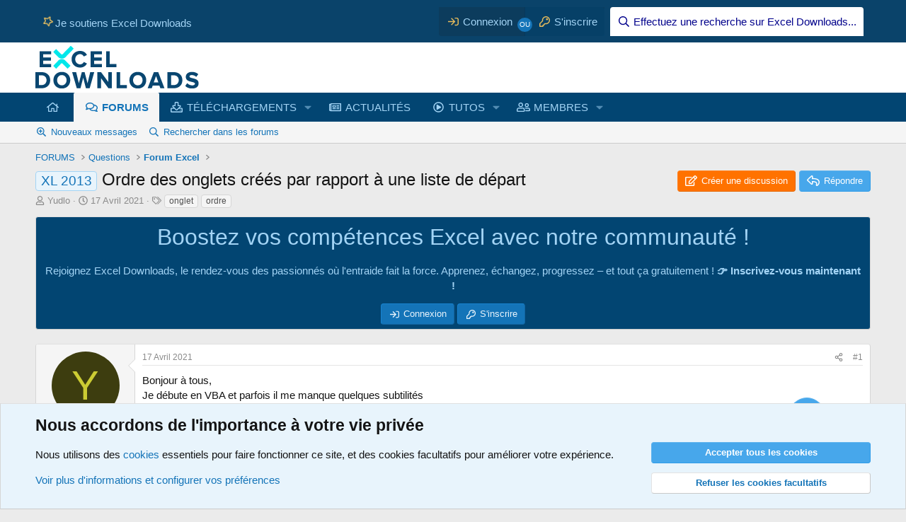

--- FILE ---
content_type: text/html; charset=utf-8
request_url: https://excel-downloads.com/threads/ordre-des-onglets-crees-par-rapport-a-une-liste-de-depart.20056189/
body_size: 35084
content:
<!DOCTYPE html>
<html id="XF" lang="fr-FR" dir="LTR"
	data-xf="2.3"
	data-app="public"
	
	
	data-template="thread_view_type_question"
	data-container-key="node-7"
	data-content-key="thread-20056189"
	data-logged-in="false"
	data-cookie-prefix="xf_"
	data-csrf="1769296845,27648e207066c35c07e7ac0d97ba951d"
	class="has-no-js template-thread_view_type_question"
	>
<head>
	
		<link rel="amphtml" href="https://excel-downloads.com/threads/ordre-des-onglets-crees-par-rapport-a-une-liste-de-depart.20056189/?amp=1">
	

	
	
	

	<meta charset="utf-8" />
	<title>XL 2013 - Ordre des onglets créés par rapport à une liste de départ | Excel-Downloads</title>
	<link rel="manifest" href="/webmanifest.php">

	<meta http-equiv="X-UA-Compatible" content="IE=Edge" />
	<meta name="viewport" content="width=device-width, initial-scale=1, viewport-fit=cover">

	
		<meta name="theme-color" content="#ffffff" />
	

	<meta name="apple-mobile-web-app-title" content="Excel-Downloads">
	
		<link rel="apple-touch-icon" href="/data/assets/logo/XLD_192x192.png">
		

	
		
		<meta name="description" content="Bonjour à tous,
Je débute en VBA et parfois il me manque quelques subtilités

Mon fichier est constitué d&#039;une macro qui va me chercher un fichier source et..." />
		<meta property="og:description" content="Bonjour à tous,
Je débute en VBA et parfois il me manque quelques subtilités

Mon fichier est constitué d&#039;une macro qui va me chercher un fichier source et copie des données (dites périmètre)
D&#039;un onglet modèle qui doit être généré à chaque création d&#039;un nouvel onglet.

A partir du périmètre..." />
		<meta property="twitter:description" content="Bonjour à tous,
Je débute en VBA et parfois il me manque quelques subtilités

Mon fichier est constitué d&#039;une macro qui va me chercher un fichier source et copie des données (dites périmètre)
D&#039;un..." />
	
	
		<meta property="og:url" content="https://excel-downloads.com/threads/ordre-des-onglets-crees-par-rapport-a-une-liste-de-depart.20056189/" />
	
		<link rel="canonical" href="https://excel-downloads.com/threads/ordre-des-onglets-crees-par-rapport-a-une-liste-de-depart.20056189/" />
	

	
		
	
	
	<meta property="og:site_name" content="Excel-Downloads" />


	
	
		
	
	
	<meta property="og:type" content="website" />


	
	
		
	
	
	
		<meta property="og:title" content="XL 2013 - Ordre des onglets créés par rapport à une liste de départ" />
		<meta property="twitter:title" content="XL 2013 - Ordre des onglets créés par rapport à une liste de départ" />
	


	
	
	
	
		
	
	
	
		<meta property="og:image" content="https://excel-downloads.com/apple-touch-icon.png" />
		<meta property="twitter:image" content="https://excel-downloads.com/apple-touch-icon.png" />
		<meta property="twitter:card" content="summary" />
	


	

	
	
	
	

	<link rel="stylesheet" href="/css.php?css=public%3Anormalize.css%2Cpublic%3Afa.css%2Cpublic%3Acore.less%2Cpublic%3Aapp.less&amp;s=6&amp;l=3&amp;d=1769181923&amp;k=6b39306dfb438e46886da65a232ffea1193ae560" />

	<link rel="stylesheet" href="/css.php?css=public%3Aattachments.less&amp;s=6&amp;l=3&amp;d=1769181923&amp;k=2076eaa19467596b7a4133490850018b5b516b5a" />
<link rel="stylesheet" href="/css.php?css=public%3Abb_code.less&amp;s=6&amp;l=3&amp;d=1769181923&amp;k=a7f563c43a681f2c740d3d0ebbc5c3d6462ead7f" />
<link rel="stylesheet" href="/css.php?css=public%3Acxf_advanced_footer.less&amp;s=6&amp;l=3&amp;d=1769181923&amp;k=198624ce4b9ac981d25d5a75f1b8ec5afe2a5fad" />
<link rel="stylesheet" href="/css.php?css=public%3Acxf_sticky_create_button.less&amp;s=6&amp;l=3&amp;d=1769181923&amp;k=c13580734e57e8ce8aa2924f4e8530e5f04d7709" />
<link rel="stylesheet" href="/css.php?css=public%3Acxf_top_navigation.less&amp;s=6&amp;l=3&amp;d=1769181923&amp;k=569c840e9cb337265e1e84f95134f9cf0c94ed34" />
<link rel="stylesheet" href="/css.php?css=public%3Acxf_welcome_notice.less&amp;s=6&amp;l=3&amp;d=1769181923&amp;k=c82f1b45d690bb6afdcaf981e0d9be79d4c9e573" />
<link rel="stylesheet" href="/css.php?css=public%3Amessage.less&amp;s=6&amp;l=3&amp;d=1769181923&amp;k=dc2bcb01d1518772a007636177f010d0f35a1826" />
<link rel="stylesheet" href="/css.php?css=public%3Anotices.less&amp;s=6&amp;l=3&amp;d=1769181923&amp;k=761472220ef48966cb9845acf19d421c23cad241" />
<link rel="stylesheet" href="/css.php?css=public%3Ashare_controls.less&amp;s=6&amp;l=3&amp;d=1769181923&amp;k=2ea1e5b8e7c22b247a6e23c97488c3b9fe4b56f0" />
<link rel="stylesheet" href="/css.php?css=public%3Asiropu_ads_manager_ad.less&amp;s=6&amp;l=3&amp;d=1769181923&amp;k=175fe3397baa0c3e23ef0a620230cb8bd2c350ed" />
<link rel="stylesheet" href="/css.php?css=public%3Astructured_list.less&amp;s=6&amp;l=3&amp;d=1769181923&amp;k=2abe4158f8e3cb22b7ef4ee8ec6bfcf7cff77bf4" />
<link rel="stylesheet" href="/css.php?css=public%3Aextra.less&amp;s=6&amp;l=3&amp;d=1769181923&amp;k=d8658e4bf1aefb04a29feda7719a9c2eecd96189" />


	
		<script src="/js/xf/preamble.min.js?_v=23f8cf52"></script>
	

	
	<script src="/js/vendor/vendor-compiled.js?_v=23f8cf52" defer></script>
	<script src="/js/xf/core-compiled.js?_v=23f8cf52" defer></script>

	<script>
	XF.samViewCountMethod = "view";
	XF.samServerTime = 1769296845;
	XF.samItem = ".samItem";
	XF.samCodeUnit = ".samCodeUnit";
	XF.samBannerUnit = ".samBannerUnit";
</script>


<script>
	window.addEventListener('DOMContentLoaded', () => {
		var bkp = document.querySelectorAll('div[data-ba]');
		if (bkp) {
			bkp.forEach(item => {
				var ad = item;
				if (ad.querySelector('ins.adsbygoogle').style.display == 'none') {
					 XF.ajax('GET', XF.canonicalizeUrl('index.php?sam-item/' + ad.dataset.ba + '/get-backup'), {}, data => {
						 if (data.backup) {
							 ad.html(data.backup);
						 }
					 }, { skipDefault: true, global: false});
				}
			});
		}
		const advHere = document.querySelectorAll('.samAdvertiseHereLink');
		if (advHere) {
			advHere.forEach(item => {
				var unit = item.parentNode;
				if (unit.classList.contains('samCustomSize')) {
					unit.style.marginBottom = 20;
				}
			});
		}
		const ff = document.querySelectorAll('div[data-position="footer_fixed"] > div[data-cv="true"]');
		if (ff) {
			ff.forEach(item => {
				XF.trigger(item, 'adView');
			});
		}
	});
</script>
	
	

		
			
		

		
	



	<script>
		XF.ready(() =>
		{
			XF.extendObject(true, XF.config, {
				// 
				userId: 0,
PopupAppearance : 'molten' ,
				enablePush: true,
				pushAppServerKey: 'BA06qn7/zSoDxcuG2VhhA4Nsdzz/dfbDP492p8M9WplGz1haQp78E95I6tyUfQewXVX0nh6nTo18cG0yK/NY6fw=',
				url: {
					fullBase: 'https://excel-downloads.com/',
					basePath: '/',
					css: '/css.php?css=__SENTINEL__&s=6&l=3&d=1769181923',
					js: '/js/__SENTINEL__?_v=23f8cf52',
					icon: '/data/local/icons/__VARIANT__.svg?v=1769181961#__NAME__',
					iconInline: '/styles/fa/__VARIANT__/__NAME__.svg?v=5.15.3',
					keepAlive: '/login/keep-alive'
				},
				cookie: {
					path: '/',
					domain: '',
					prefix: 'xf_',
					secure: true,
					consentMode: 'advanced',
					consented: []
				},
				cacheKey: 'f3ed7234243583f554e27d349fe769c5',
				csrf: '1769296845,27648e207066c35c07e7ac0d97ba951d',
				js: {"\/js\/xf\/code_block-compiled.js?_v=23f8cf52":true,"\/js\/CrystalCommunity\/copycode\/copycodeCC.min.js?_v=23f8cf52":true,"\/js\/prism_additional\/prism-vb.min.js?_v=23f8cf52":true,"\/js\/prism_additional\/prism-powerquery.min.js?_v=23f8cf52":true,"\/js\/siropu\/am\/core.min.js?_v=23f8cf52":true,"\/js\/xf\/action.min.js?_v=23f8cf52":true,"\/js\/xf\/message.min.js?_v=23f8cf52":true,"\/js\/xf\/captcha.min.js?_v=23f8cf52":true},
				fullJs: false,
				css: {"public:attachments.less":true,"public:bb_code.less":true,"public:cxf_advanced_footer.less":true,"public:cxf_sticky_create_button.less":true,"public:cxf_top_navigation.less":true,"public:cxf_welcome_notice.less":true,"public:message.less":true,"public:notices.less":true,"public:share_controls.less":true,"public:siropu_ads_manager_ad.less":true,"public:structured_list.less":true,"public:extra.less":true},
				time: {
					now: 1769296845,
					today: 1769295600,
					todayDow: 0,
					tomorrow: 1769382000,
					yesterday: 1769209200,
					week: 1768777200,
					month: 1767222000,
					year: 1767222000
				},
				style: {
					light: '',
					dark: '',
					defaultColorScheme: 'light'
				},
				borderSizeFeature: '3px',
				fontAwesomeWeight: 'r',
				enableRtnProtect: true,
				
				enableFormSubmitSticky: true,
				imageOptimization: '0',
				imageOptimizationQuality: 0.85,
				uploadMaxFilesize: 268435456,
				uploadMaxWidth: 0,
				uploadMaxHeight: 0,
				allowedVideoExtensions: ["m4v","mov","mp4","mp4v","mpeg","mpg","ogv","webm"],
				allowedAudioExtensions: ["mp3","opus","ogg","wav"],
				shortcodeToEmoji: true,
				visitorCounts: {
					conversations_unread: '0',
					alerts_unviewed: '0',
					total_unread: '0',
					title_count: true,
					icon_indicator: true
				},
				jsMt: {"xf\/action.js":"c5e30688","xf\/embed.js":"b4a51092","xf\/form.js":"b4a51092","xf\/structure.js":"2533fc82","xf\/tooltip.js":"b4a51092"},
				jsState: {},
				publicMetadataLogoUrl: 'https://excel-downloads.com/apple-touch-icon.png',
				publicPushBadgeUrl: 'https://excel-downloads.com/styles/default/xenforo/bell.png'
			})

			XF.extendObject(XF.phrases, {
				// 
"svStandardLib_time.day": "{count} day",
"svStandardLib_time.days": "{count} jours",
"svStandardLib_time.hour": "{count} hour",
"svStandardLib_time.hours": "{count} heures",
"svStandardLib_time.minute": "{count} minutes",
"svStandardLib_time.minutes": "{count} minutes",
"svStandardLib_time.month": "{count} month",
"svStandardLib_time.months": "{count} mois",
"svStandardLib_time.second": "{count} second",
"svStandardLib_time.seconds": "{count} secondes",
"svStandardLib_time.week": "time.week",
"svStandardLib_time.weeks": "{count} semaines",
"svStandardLib_time.year": "{count} year",
"svStandardLib_time.years": "{count} ans",
				date_x_at_time_y:     "le {date} à {time}",
				day_x_at_time_y:      "{day} à {time}",
				yesterday_at_x:       "Hier à {time}",
				x_minutes_ago:        "Il y a {minutes} minutes",
				one_minute_ago:       "Il y a 1 minute",
				a_moment_ago:         "Il y a un instant",
				today_at_x:           "Aujourd\'hui à {time}",
				in_a_moment:          "Dans un instant",
				in_a_minute:          "Dans la minute",
				in_x_minutes:         "Dans {minutes} minutes",
				later_today_at_x:     "Plus tard aujourd\'hui à {time}",
				tomorrow_at_x:        "Demain à {time}",
				short_date_x_minutes: "{minutes}m",
				short_date_x_hours:   "{hours}h",
				short_date_x_days:    "{days}d",

				day0: "Dimanche",
				day1: "Lundi",
				day2: "Mardi",
				day3: "Mercredi",
				day4: "Jeudi",
				day5: "Vendredi",
				day6: "Samedi",

				dayShort0: "Dim.",
				dayShort1: "Lun.",
				dayShort2: "Mar.",
				dayShort3: "Mer.",
				dayShort4: "Jeu.",
				dayShort5: "Ven.",
				dayShort6: "Sam.",

				month0: "Janvier",
				month1: "Février",
				month2: "Mars",
				month3: "Avril",
				month4: "Mai",
				month5: "Juin",
				month6: "Juillet",
				month7: "Août",
				month8: "Septembre",
				month9: "Octobre",
				month10: "Novembre",
				month11: "Décembre",

				active_user_changed_reload_page: "L\'utilisateur actif a changé. Rechargez la page pour la dernière version.",
				server_did_not_respond_in_time_try_again: "Le serveur n\'a pas répondu à temps. Veuillez réessayer.",
				oops_we_ran_into_some_problems: "Oups ! Quelque chose ne va pas.",
				oops_we_ran_into_some_problems_more_details_console: "Oops! Nous avons rencontré des problèmes. Veuillez réessayer plus tard. Plus de détails d\'erreur peuvent être dans la console du navigateur.",
				file_too_large_to_upload: "Le fichier est trop volumineux pour être téléchargé.",
				uploaded_file_is_too_large_for_server_to_process: "Le fichier téléversé est trop volumineux pour le serveur.",
				files_being_uploaded_are_you_sure: "Les fichiers sont toujours en cours de téléchargement. Êtes-vous sûr de vouloir soumettre ce formulaire?",
				attach: "Joindre un fichier",
				rich_text_box: "Zone de texte et barre d\'outils",
				close: "Fermer",
				link_copied_to_clipboard: "Lien copié dans le presse-papier",
				text_copied_to_clipboard: "Texte copié dans le presse-papier",
				loading: "Chargement…",
				you_have_exceeded_maximum_number_of_selectable_items: "You have exceeded the maximum number of selectable items.",

				processing: "Traitement",
				'processing...': "Traitement…",

				showing_x_of_y_items: "Affichage de {count} des {total} éléments",
				showing_all_items: "Affichage de tous les éléments",
				no_items_to_display: "Aucun élément à afficher",

				number_button_up: "Augmenter",
				number_button_down: "Diminuer",

				push_enable_notification_title: "Notifications push activées avec succès pour Excel-Downloads",
				push_enable_notification_body: "Merci d\'activer les notifications push !",

				pull_down_to_refresh: "Pull down to refresh",
				release_to_refresh: "Release to refresh",
				refreshing: "Refreshing…"
			})
		})
	</script>

	<script src="/js/xf/code_block-compiled.js?_v=23f8cf52" defer></script>
<script src="/js/CrystalCommunity/copycode/copycodeCC.min.js?_v=23f8cf52" defer></script>
<script src="/js/prism_additional/prism-vb.min.js?_v=23f8cf52" defer></script>
<script src="/js/prism_additional/prism-powerquery.min.js?_v=23f8cf52" defer></script>
<script src="/js/siropu/am/core.min.js?_v=23f8cf52" defer></script>
<script src="/js/xf/action.min.js?_v=23f8cf52" defer></script>
<script src="/js/xf/message.min.js?_v=23f8cf52" defer></script>
<script src="/js/xf/captcha.min.js?_v=23f8cf52" defer></script>



	
		<link rel="icon" type="image/png" href="https://excel-downloads.com/favicon.png" sizes="32x32" />
	

	
<script defer src="https://cloudmetrics.xenforo.com/js/essential.js" data-website-id="2020737339389505"></script>

	

		
			
		

		
	


</head>
<body data-template="thread_view_type_question">

	

		
			
		

		
	


	

		
			
		

		
	


<div class="p-pageWrapper" id="top">

	

	
	<div class="topNavSticky">
		

<div class="topNav">
	<div class="topNav-inner">
		<div class="topNav-scroller hScroller" data-xf-init="h-scroller">
			<span class="hScroller-scroll">
			

<ul class="topNav-list">
	
	
	
		<li><a href="https://www.excel-downloads.com/account/upgrades" class="tn-link1"   target="_blank" rel="noopener"  ><i class="fa--xf far fa-star "><svg xmlns="http://www.w3.org/2000/svg" role="img" aria-hidden="true" ><use href="/data/local/icons/regular.svg?v=1769181961#star"></use></svg></i>Je soutiens Excel Downloads</a></li>
	
	
	

	
		
	

	
	
	

	
	
	

	
	
	

	
	
	

	
	
	

	
	
	

	
	
	

	
	
	
</ul>
			</span>
		</div>
		<div class="topNav-visitor">
			
				
	<div class="p-navgroup p-account p-navgroup--guest">
		
			<a href="/login/" class="p-navgroup-link p-navgroup-link--textual p-navgroup-link--logIn"
			   data-xf-click="overlay" data-follow-redirects="on">
				<span class="p-navgroup-linkText">Connexion</span>
			</a>
			
				<a href="/register/" class="p-navgroup-link p-navgroup-link--textual p-navgroup-link--register"
				   data-xf-click="overlay" data-follow-redirects="on">
					<span class="p-navgroup-linkText">S'inscrire</span>
				</a>
			
		
	</div>



	<div class="p-navgroup p-discovery">
		
			<a href="/search/"
			   class="p-navgroup-link p-navgroup-link--iconic p-navgroup-link--search"
			   data-xf-click="menu"
			   data-xf-key="/"
			   aria-label="Effectuez une recherche sur Excel Downloads..."
			   aria-expanded="false"
			   aria-haspopup="true"
			   title="Effectuez une recherche sur Excel Downloads...">
				<i aria-hidden="true"></i>
				<span class="p-navgroup-linkText">Effectuez une recherche sur Excel Downloads...</span>
			</a>
			<div class="menu menu--structural menu--wide" data-menu="menu" aria-hidden="true">
				<form action="/search/search" method="post"
					  class="menu-content"
					  data-xf-init="quick-search">

					<h3 class="menu-header">Effectuez une recherche sur Excel Downloads...</h3>
					
					<div class="menu-row">
						
							<div class="inputGroup inputGroup--joined">
								<input type="text" class="input" name="keywords" placeholder="Effectuez une recherche sur Excel Downloads...…" aria-label="Effectuez une recherche sur Excel Downloads..." data-menu-autofocus="true" />
								
			<select name="constraints" class="js-quickSearch-constraint input" aria-label="Rechercher dans">
				<option value="">Partout</option>
<option value="{&quot;search_type&quot;:&quot;post&quot;}">Discussions</option>
<option value="{&quot;search_type&quot;:&quot;post&quot;,&quot;c&quot;:{&quot;nodes&quot;:[7],&quot;child_nodes&quot;:1}}">Ce forum</option>
<option value="{&quot;search_type&quot;:&quot;post&quot;,&quot;c&quot;:{&quot;thread&quot;:20056189}}">Cette discussion</option>

			</select>
		
							</div>
							
					</div>

					
					<div class="menu-row">
						<label class="iconic"><input type="checkbox"  name="c[title_only]" value="1" /><i aria-hidden="true"></i><span class="iconic-label">Rechercher dans les titres uniquement

									
										<span tabindex="0" role="button"
											  data-xf-init="tooltip" data-trigger="hover focus click" title="Les mots-clés seront également recherchés">

											<i class="fa--xf far fa-question-circle  u-muted u-smaller"><svg xmlns="http://www.w3.org/2000/svg" role="img" ><title>Note</title><use href="/data/local/icons/regular.svg?v=1769181961#question-circle"></use></svg></i>
										</span></span></label>

					</div>
					
					<div class="menu-row">
						<div class="inputGroup">
							<span class="inputGroup-text" id="ctrl_search_menu_by_member">Par:</span>
							<input type="text" class="input" name="c[users]" data-xf-init="auto-complete" placeholder="Membre" aria-labelledby="ctrl_search_menu_by_member" />
						</div>
					</div>
					<div class="menu-footer">
						<span class="menu-footer-controls">
							<button type="submit" class="button button--icon button--icon--search button--primary"><i class="fa--xf far fa-search "><svg xmlns="http://www.w3.org/2000/svg" role="img" aria-hidden="true" ><use href="/data/local/icons/regular.svg?v=1769181961#search"></use></svg></i><span class="button-text">Rechercher</span></button>
							<button type="submit" class="button " name="from_search_menu"><span class="button-text">Recherche avancée…</span></button>
						</span>
					</div>

					<input type="hidden" name="_xfToken" value="1769296845,27648e207066c35c07e7ac0d97ba951d" />
				</form>
			</div>
		
	</div>

			
		</div>
	</div>
</div>
	</div>

<header class="p-header" id="header">
		<div class="p-header-inner">
			<div class="p-header-content">
				
	<div class="p-header-logo p-header-logo--image">
					<a href="/">
						

	

	
		
		

		
	

	

	<picture data-variations="{&quot;default&quot;:{&quot;1&quot;:&quot;\/styles\/brivium\/stylium\/strontium\/xenforo\/logo.png&quot;,&quot;2&quot;:&quot;\/styles\/brivium\/stylium\/strontium\/xenforo\/logo2x.png&quot;}}">
		
		
		

		

		<img src="/styles/brivium/stylium/strontium/xenforo/logo.png" srcset="/styles/brivium/stylium/strontium/xenforo/logo2x.png 2x" width="231" height="60" alt="Excel-Downloads"  />
	</picture>


					</a>
				</div>


				

	

		
			
		

		
	


			</div>
		</div>
	</header>

	
	

	
		
		<nav class="p-nav">
			<div class="p-nav-inner">
				<button type="button" class="button button--plain p-nav-menuTrigger" data-xf-click="off-canvas" data-menu=".js-headerOffCanvasMenu" tabindex="0" aria-label="Menu"><span class="button-text">
					<i aria-hidden="true"></i>
				</span></button>

				<div class="p-nav-smallLogo">
					<a href="/">
						

	

	
		
		

		
	

	

	<picture data-variations="{&quot;default&quot;:{&quot;1&quot;:&quot;\/styles\/brivium\/stylium\/strontium\/xenforo\/logo.png&quot;,&quot;2&quot;:null}}">
		
		
		

		

		<img src="/styles/brivium/stylium/strontium/xenforo/logo.png"  width="231" height="60" alt="Excel-Downloads"  />
	</picture>


					</a>
				</div>

				<div class="p-nav-scroller hScroller" data-xf-init="h-scroller" data-auto-scroll=".p-navEl.is-selected">
					<div class="hScroller-scroll">
						<ul class="p-nav-list js-offCanvasNavSource">
				
				
							
								<li>
									
	<div class="p-navEl " >
	

		
	
	<a href="/"
	class="p-navEl-link "
	
	data-xf-key="1"
	data-nav-id="widgetHomepage"><i class="fas fa-home"></i></a>


		

		
	
	</div>

								</li>
							
								<li>
									
	<div class="p-navEl is-selected" data-has-children="true">
	

		
	
	<a href="/forums/"
	class="p-navEl-link p-navEl-link--splitMenu "
	
	
	data-nav-id="forums">FORUMS</a>


		<a data-xf-key="2"
			data-xf-click="menu"
			data-menu-pos-ref="< .p-navEl"
			class="p-navEl-splitTrigger"
			role="button"
			tabindex="0"
			aria-label="Bascule étendue"
			aria-expanded="false"
			aria-haspopup="true"></a>

		
	
		<div class="menu menu--structural" data-menu="menu" aria-hidden="true">
			<div class="menu-content">
				
					
	
	
	<a href="/whats-new/posts/"
	class="menu-linkRow u-indentDepth0 js-offCanvasCopy "
	
	
	data-nav-id="newPosts">Nouveaux messages</a>

	

				
					
	
	
	<a href="/search/?type=post"
	class="menu-linkRow u-indentDepth0 js-offCanvasCopy "
	
	
	data-nav-id="searchForums">Rechercher dans les forums</a>

	

				
			</div>
		</div>
	
	</div>

								</li>
							
								<li>
									
	<div class="p-navEl " data-has-children="true">
	

		
	
	<a href="/resources/"
	class="p-navEl-link p-navEl-link--splitMenu "
	
	
	data-nav-id="xfrm">TÉLÉCHARGEMENTS</a>


		<a data-xf-key="3"
			data-xf-click="menu"
			data-menu-pos-ref="< .p-navEl"
			class="p-navEl-splitTrigger"
			role="button"
			tabindex="0"
			aria-label="Bascule étendue"
			aria-expanded="false"
			aria-haspopup="true"></a>

		
	
		<div class="menu menu--structural" data-menu="menu" aria-hidden="true">
			<div class="menu-content">
				
					
	
	
	<a href="https://www.excel-downloads.com/resources/categories/professionnels.29/"
	class="menu-linkRow u-indentDepth0 js-offCanvasCopy "
	
	
	data-nav-id="TelePro">POUR LES PROFESSIONNELS</a>

	
		
			
	
	
	<a href="https://www.excel-downloads.com/resources/categories/gestion-commerciale.38/"
	class="menu-linkRow u-indentDepth1 js-offCanvasCopy "
	
	
	data-nav-id="TeleGestionCo">Gestion commerciale</a>

	

		
			
	
	
	<a href="https://www.excel-downloads.com/resources/categories/planification-et-gestion-de-projets.41/"
	class="menu-linkRow u-indentDepth1 js-offCanvasCopy "
	
	
	data-nav-id="TeleGestionProjets">Gestion de projets</a>

	

		
			
	
	
	<a href="https://www.excel-downloads.com/resources/categories/gestion-du-personnel.39/"
	class="menu-linkRow u-indentDepth1 js-offCanvasCopy "
	
	
	data-nav-id="TeleGestionPersonnel">Gestion du personnel</a>

	

		
			
	
	
	<a href="https://www.excel-downloads.com/resources/categories/tableaux-de-bord-et-kpi.44/"
	class="menu-linkRow u-indentDepth1 js-offCanvasCopy "
	
	
	data-nav-id="TeleTableauBord">Tableaux de bord</a>

	

		
			
	
	
	<a href="https://www.excel-downloads.com/resources/categories/comptabilite.33/"
	class="menu-linkRow u-indentDepth1 js-offCanvasCopy "
	
	
	data-nav-id="TeleCpta">Comptabilité</a>

	

		
			
	
	
	<a href="https://www.excel-downloads.com/resources/categories/immobilier.40/"
	class="menu-linkRow u-indentDepth1 js-offCanvasCopy "
	
	
	data-nav-id="TeleImmobilier">Immobilier</a>

	

		
			
	
	
	<a href="https://www.excel-downloads.com/resources/categories/bourse.31/"
	class="menu-linkRow u-indentDepth1 js-offCanvasCopy "
	
	
	data-nav-id="TeleBourse">Bourse</a>

	

		
		
			<hr class="menu-separator" />
		
	

				
					
	
	
	<a href="https://www.excel-downloads.com/resources/categories/particuliers.21/"
	class="menu-linkRow u-indentDepth0 js-offCanvasCopy "
	
	
	data-nav-id="TeleParticuliers">POUR LES PARTICULIERS</a>

	
		
			
	
	
	<a href="https://www.excel-downloads.com/resources/categories/budgets-et-comptes.22/"
	class="menu-linkRow u-indentDepth1 js-offCanvasCopy "
	
	
	data-nav-id="TeleBudgetsComptes">Budgets et comptes</a>

	

		
			
	
	
	<a href="https://www.excel-downloads.com/resources/categories/plannings-et-calendriers.26/"
	class="menu-linkRow u-indentDepth1 js-offCanvasCopy "
	
	
	data-nav-id="TelePlannings">Plannings et calendriers</a>

	

		
		
			<hr class="menu-separator" />
		
	

				
					
	
	
	<a href="https://www.excel-downloads.com/resources/categories/utilitaires.18/"
	class="menu-linkRow u-indentDepth0 js-offCanvasCopy "
	
	
	data-nav-id="TeleUtilitaires">UTILITAIRES</a>

	

				
					
	
	
	<a href="https://www.excel-downloads.com/resources/categories/lecons-et-tutoriaux.13/"
	class="menu-linkRow u-indentDepth0 js-offCanvasCopy "
	
	
	data-nav-id="TeleLecons">LEÇONS ET TUTORIAUX</a>

	
		
			
	
	
	<a href="https://www.excel-downloads.com/resources/categories/fonctions-excel.16/"
	class="menu-linkRow u-indentDepth1 js-offCanvasCopy "
	
	
	data-nav-id="TeleFonctions">Fonctions Excel</a>

	

		
			
	
	
	<a href="https://www.excel-downloads.com/resources/categories/vba.19/"
	class="menu-linkRow u-indentDepth1 js-offCanvasCopy "
	
	
	data-nav-id="TeleVBA">Vba</a>

	

		
		
			<hr class="menu-separator" />
		
	

				
					
	
	
	<a href="https://www.excel-downloads.com/resources/categories/ressources-pedagogiques.45/"
	class="menu-linkRow u-indentDepth0 js-offCanvasCopy "
	
	
	data-nav-id="TeleRessPedago">RESSOURCES PEDAGOGIQUES</a>

	

				
					
	
	
	<a href="/search/?type=resource"
	class="menu-linkRow u-indentDepth0 js-offCanvasCopy "
	
	
	data-nav-id="xfrmSearchResources">Rechercher une ressource</a>

	

				
			</div>
		</div>
	
	</div>

								</li>
							
								<li>
									
	<div class="p-navEl " >
	

		
	
	<a href="/forums/articles.33/"
	class="p-navEl-link "
	
	data-xf-key="4"
	data-nav-id="MenuActualites">ACTUALITÉS</a>


		

		
	
	</div>

								</li>
							
								<li>
									
	<div class="p-navEl " data-has-children="true">
	

		
	
	<a href="/media/"
	class="p-navEl-link p-navEl-link--splitMenu "
	
	
	data-nav-id="xfmg">TUTOS</a>


		<a data-xf-key="5"
			data-xf-click="menu"
			data-menu-pos-ref="< .p-navEl"
			class="p-navEl-splitTrigger"
			role="button"
			tabindex="0"
			aria-label="Bascule étendue"
			aria-expanded="false"
			aria-haspopup="true"></a>

		
	
		<div class="menu menu--structural" data-menu="menu" aria-hidden="true">
			<div class="menu-content">
				
					
	
	
	<a href="https://www.excel-downloads.com/media/categories/excel.2/"
	class="menu-linkRow u-indentDepth0 js-offCanvasCopy "
	
	
	data-nav-id="MedExcel">EXCEL</a>

	

				
					
	
	
	<a href="https://www.excel-downloads.com/media/categories/formules-et-fonctions.3/"
	class="menu-linkRow u-indentDepth0 js-offCanvasCopy "
	
	
	data-nav-id="MedFormules">FORMULES ET FONCTIONS</a>

	

				
					
	
	
	<a href="https://www.excel-downloads.com/media/categories/vba.4/"
	class="menu-linkRow u-indentDepth0 js-offCanvasCopy "
	
	
	data-nav-id="MedVBA">VBA</a>

	

				
					
	
	
	<a href="https://www.excel-downloads.com/media/categories/power-query.5/"
	class="menu-linkRow u-indentDepth0 js-offCanvasCopy "
	
	
	data-nav-id="MedPowerQuery">POWER QUERY</a>

	

				
					
	
	
	<a href="https://www.excel-downloads.com/media/categories/power-pivot.6/"
	class="menu-linkRow u-indentDepth0 js-offCanvasCopy "
	
	
	data-nav-id="MedPowerPivot">POWER PIVOT</a>

	

				
					
	
	
	<a href="https://www.excel-downloads.com/media/categories/power-bi.7/"
	class="menu-linkRow u-indentDepth0 js-offCanvasCopy "
	
	
	data-nav-id="MedPowerBI">POWER BI</a>

	

				
					
	
	
	<a href="https://www.excel-downloads.com/media/categories/autres-applications-microsoft.8/"
	class="menu-linkRow u-indentDepth0 js-offCanvasCopy "
	
	
	data-nav-id="MedAutresApplications">AUTRES APPLICATIONS</a>

	

				
					
	
	
	<a href="/search/?type=xfmg_media"
	class="menu-linkRow u-indentDepth0 js-offCanvasCopy "
	
	
	data-nav-id="xfmgSearchMedia">Recherche de tutos vidéos</a>

	

				
			</div>
		</div>
	
	</div>

								</li>
							
								<li>
									
	<div class="p-navEl " data-has-children="true">
	

		
	
	<a href="/members/"
	class="p-navEl-link p-navEl-link--splitMenu "
	
	
	data-nav-id="members">MEMBRES</a>


		<a data-xf-key="6"
			data-xf-click="menu"
			data-menu-pos-ref="< .p-navEl"
			class="p-navEl-splitTrigger"
			role="button"
			tabindex="0"
			aria-label="Bascule étendue"
			aria-expanded="false"
			aria-haspopup="true"></a>

		
	
		<div class="menu menu--structural" data-menu="menu" aria-hidden="true">
			<div class="menu-content">
				
					
	
	
	<a href="/online/"
	class="menu-linkRow u-indentDepth0 js-offCanvasCopy "
	
	
	data-nav-id="currentVisitors">Visiteurs en ligne</a>

	

				
					
	
	
	<a href="/whats-new/profile-posts/"
	class="menu-linkRow u-indentDepth0 js-offCanvasCopy "
	 rel="nofollow"
	
	data-nav-id="newProfilePosts">Nouveaux messages de profil</a>

	

				
					
	
	
	<a href="/search/?type=profile_post"
	class="menu-linkRow u-indentDepth0 js-offCanvasCopy "
	
	
	data-nav-id="searchProfilePosts">Rechercher des messages de profil</a>

	

				
			</div>
		</div>
	
	</div>

								</li>
							
						</ul>
					</div>
				</div>

				<div class="p-nav-opposite">
					<div class="p-navgroup p-account p-navgroup--guest">
						
							<a href="/login/" class="p-navgroup-link p-navgroup-link--textual p-navgroup-link--logIn"
								data-xf-click="overlay" data-follow-redirects="on">
								<span class="p-navgroup-linkText">Connexion</span>
							</a>
							
								<a href="/register/" class="p-navgroup-link p-navgroup-link--textual p-navgroup-link--register"
									data-xf-click="overlay" data-follow-redirects="on">
									<span class="p-navgroup-linkText">S'inscrire</span>
								</a>
							
						
					</div>

					<div class="p-navgroup p-discovery">
						<a href="/whats-new/"
							class="p-navgroup-link p-navgroup-link--iconic p-navgroup-link--whatsnew"
							aria-label="Quoi de neuf"
							title="Quoi de neuf">
							<i aria-hidden="true"></i>
							<span class="p-navgroup-linkText">Quoi de neuf</span>
						</a>

						
							<a href="/search/"
								class="p-navgroup-link p-navgroup-link--iconic p-navgroup-link--search"
								data-xf-click="menu"
								data-xf-key="/"
								aria-label="Effectuez une recherche sur Excel Downloads..."
								aria-expanded="false"
								aria-haspopup="true"
								title="Effectuez une recherche sur Excel Downloads...">
								<i aria-hidden="true"></i>
								<span class="p-navgroup-linkText">Effectuez une recherche sur Excel Downloads...</span>
							</a>
							<div class="menu menu--structural menu--wide" data-menu="menu" aria-hidden="true">
								<form action="/search/search" method="post"
									class="menu-content"
									data-xf-init="quick-search">

									<h3 class="menu-header">Effectuez une recherche sur Excel Downloads...</h3>
									
									<div class="menu-row">
										
											<div class="inputGroup inputGroup--joined">
												<input type="text" class="input" name="keywords" data-acurl="/search/auto-complete" placeholder="Effectuez une recherche sur Excel Downloads...…" aria-label="Effectuez une recherche sur Excel Downloads..." data-menu-autofocus="true" />
												
			<select name="constraints" class="js-quickSearch-constraint input" aria-label="Rechercher dans">
				<option value="">Partout</option>
<option value="{&quot;search_type&quot;:&quot;post&quot;}">Discussions</option>
<option value="{&quot;search_type&quot;:&quot;post&quot;,&quot;c&quot;:{&quot;nodes&quot;:[7],&quot;child_nodes&quot;:1}}">Ce forum</option>
<option value="{&quot;search_type&quot;:&quot;post&quot;,&quot;c&quot;:{&quot;thread&quot;:20056189}}">Cette discussion</option>

			</select>
		
											</div>
										
									</div>

									
									<div class="menu-row">
										<label class="iconic"><input type="checkbox"  name="c[title_only]" value="1" /><i aria-hidden="true"></i><span class="iconic-label">Rechercher dans les titres uniquement

													
													<span tabindex="0" role="button"
														data-xf-init="tooltip" data-trigger="hover focus click" title="Les mots-clés seront également recherchés">

														<i class="fa--xf far fa-question-circle  u-muted u-smaller"><svg xmlns="http://www.w3.org/2000/svg" role="img" ><title>Note</title><use href="/data/local/icons/regular.svg?v=1769181961#question-circle"></use></svg></i>
													</span></span></label>

									</div>
									
									<div class="menu-row">
										<div class="inputGroup">
											<span class="inputGroup-text" id="ctrl_search_menu_by_member">Par:</span>
											<input type="text" class="input" name="c[users]" data-xf-init="auto-complete" placeholder="Membre" aria-labelledby="ctrl_search_menu_by_member" />
										</div>
									</div>
									
<div class="menu-footer">
									<span class="menu-footer-controls">
										<button type="submit" class="button button--icon button--icon--search button--primary"><i class="fa--xf far fa-search "><svg xmlns="http://www.w3.org/2000/svg" role="img" aria-hidden="true" ><use href="/data/local/icons/regular.svg?v=1769181961#search"></use></svg></i><span class="button-text">Rechercher</span></button>
										<button type="submit" class="button " name="from_search_menu"><span class="button-text">Recherche avancée…</span></button>
									</span>
									</div>

									<input type="hidden" name="_xfToken" value="1769296845,27648e207066c35c07e7ac0d97ba951d" />
								</form>
							</div>
						
					</div>
				</div>
			</div>
		</nav>
	
		
		
			<div class="p-sectionLinks">
				<div class="p-sectionLinks-inner hScroller" data-xf-init="h-scroller">
					<div class="hScroller-scroll">
						<ul class="p-sectionLinks-list">
							
								<li>
									
	<div class="p-navEl " >
	

		
	
	<a href="/whats-new/posts/"
	class="p-navEl-link "
	
	data-xf-key="alt+1"
	data-nav-id="newPosts">Nouveaux messages</a>


		

		
	
	</div>

								</li>
							
								<li>
									
	<div class="p-navEl " >
	

		
	
	<a href="/search/?type=post"
	class="p-navEl-link "
	
	data-xf-key="alt+2"
	data-nav-id="searchForums">Rechercher dans les forums</a>


		

		
	
	</div>

								</li>
							
						</ul>
					</div>
				</div>
			</div>
			
	
	

	<div class="offCanvasMenu offCanvasMenu--nav js-headerOffCanvasMenu" data-menu="menu" aria-hidden="true" data-ocm-builder="navigation">
		<div class="offCanvasMenu-backdrop" data-menu-close="true"></div>
		<div class="offCanvasMenu-content">
			<div class="offCanvasMenu-header">
				Menu
				<a class="offCanvasMenu-closer" data-menu-close="true" role="button" tabindex="0" aria-label="Fermer"></a>
			</div>
			
				<div class="p-offCanvasRegisterLink">
					<div class="offCanvasMenu-linkHolder">
						<a href="/login/" class="offCanvasMenu-link" data-xf-click="overlay" data-menu-close="true">
							Connexion
						</a>
					</div>
					<hr class="offCanvasMenu-separator" />
					
						<div class="offCanvasMenu-linkHolder">
							<a href="/register/" class="offCanvasMenu-link" data-xf-click="overlay" data-menu-close="true">
								S'inscrire
							</a>
						</div>
						<hr class="offCanvasMenu-separator" />
					
				</div>
			
			<div class="js-offCanvasNavTarget"></div>
			<div class="offCanvasMenu-installBanner js-installPromptContainer" style="display: none;" data-xf-init="install-prompt">
				<div class="offCanvasMenu-installBanner-header">Installer l'application</div>
				<button type="button" class="button js-installPromptButton"><span class="button-text">Installer</span></button>
				<template class="js-installTemplateIOS">
					<div class="js-installTemplateContent">
						<div class="overlay-title">How to install the app on iOS</div>
						<div class="block-body">
							<div class="block-row">
								<p>
									Follow along with the video below to see how to install our site as a web app on your home screen.
								</p>
								<p style="text-align: center">
									<video src="/styles/default/xenforo/add_to_home.mp4"
										width="280" height="480" autoplay loop muted playsinline></video>
								</p>
								<p>
									<small><strong>Note:</strong> This feature may not be available in some browsers.</small>
								</p>
							</div>
						</div>
					</div>
				</template>
			</div>
		</div>
	</div>

	<div class="p-body">
		<div class="p-body-inner">
			<!--XF:EXTRA_OUTPUT-->

		




			

			

			
	

		
			
		

		
	


			
	
		<ul class="p-breadcrumbs "
			itemscope itemtype="https://schema.org/BreadcrumbList">
			
				

				
				

				

				
					
					
	<li itemprop="itemListElement" itemscope itemtype="https://schema.org/ListItem">
		<a href="/forums/" itemprop="item">
			<span itemprop="name">FORUMS</span>
		</a>
		<meta itemprop="position" content="1" />
	</li>

				
				
					
					
	<li itemprop="itemListElement" itemscope itemtype="https://schema.org/ListItem">
		<a href="/forums/#questions.5" itemprop="item">
			<span itemprop="name">Questions</span>
		</a>
		<meta itemprop="position" content="2" />
	</li>

				
					
					
	<li itemprop="itemListElement" itemscope itemtype="https://schema.org/ListItem">
		<a href="/forums/forum-excel.7/" itemprop="item">
			<span itemprop="name">Forum Excel</span>
		</a>
		<meta itemprop="position" content="3" />
	</li>

				
			
		</ul>
	

			
	

		
			
		

		
	



			
	<noscript class="js-jsWarning"><div class="blockMessage blockMessage--important blockMessage--iconic u-noJsOnly">JavaScript est désactivé. Pour une meilleure expérience, veuillez activer JavaScript dans votre navigateur avant de continuer.</div></noscript>

			
	<div class="blockMessage blockMessage--important blockMessage--iconic js-browserWarning" style="display: none">Vous utilisez un navigateur obsolète. Il se peut que ce site ou d'autres sites Web ne s'affichent pas correctement.<br /> Vous devez le mettre à jour ou utiliser un <a href="https://www.mozilla.org/fr/firefox/" target="_blank">navigateur alternatif</a>.</div>


			
				<div class="p-body-header">
					
						
							<div class="p-title ">
								
									
										<h1 class="p-title-value"><span class="label label--primary" dir="auto">XL 2013</span><span class="label-append">&nbsp;</span>Ordre des onglets créés par rapport à une liste de départ</h1>
									
									
										<div class="p-title-pageAction">
	
		
			<a href="/forums/forum-excel.7/post-thread" class="button button--icon button--icon--write button--cta" rel="nofollow"><i class="fa--xf far fa-edit "><svg xmlns="http://www.w3.org/2000/svg" role="img" aria-hidden="true" ><use href="/data/local/icons/regular.svg?v=1769181961#edit"></use></svg></i><span class="button-text">
				Créer une discussion
			</span></a>
		
	
	
		
			<div class="cxf-scb-thread-title p-title-pageAction">
				
				
				
					<a href="#scb" class="button button--icon button--icon--reply button--primary" data-xf-click="scroll-to" rel="nofollow"><i class="fa--xf far fa-reply "><svg xmlns="http://www.w3.org/2000/svg" role="img" aria-hidden="true" ><use href="/data/local/icons/regular.svg?v=1769181961#reply"></use></svg></i><span class="button-text">Répondre</span></a>
				
			</div>
		

		
			
				<div class="cxf-scb-thread-view-sticky p-title-pageAction">
					
					
					
						<a href="#scb" class="button button--icon button--icon--reply button--primary cxf-scb" data-xf-click="scroll-to" data-xf-init="tooltip" data-original-title="Répondre" rel="nofollow"><i class="fa--xf far fa-reply "><svg xmlns="http://www.w3.org/2000/svg" role="img" aria-hidden="true" ><use href="/data/local/icons/regular.svg?v=1769181961#reply"></use></svg></i><span class="button-text"></span></a>
					
				</div>
			

			
				<div class="cxf-scb-thread-view-sticky-mobile p-title-pageAction">
					
					
					
						<a href="#scb" class="button button--icon button--icon--reply button--primary cxf-scb-mobile" data-xf-click="scroll-to" data-xf-init="tooltip" data-original-title="Répondre" rel="nofollow"><i class="fa--xf far fa-reply "><svg xmlns="http://www.w3.org/2000/svg" role="img" aria-hidden="true" ><use href="/data/local/icons/regular.svg?v=1769181961#reply"></use></svg></i><span class="button-text"></span></a>
					
				</div>
			

			
		

		
	
</div>
									
								
							</div>
						

						
							<div class="p-description">
	<ul class="listInline listInline--bullet">
		<li>
			<i class="fa--xf far fa-user "><svg xmlns="http://www.w3.org/2000/svg" role="img" ><title>Initiateur de la discussion</title><use href="/data/local/icons/regular.svg?v=1769181961#user"></use></svg></i>
			<span class="u-srOnly">Initiateur de la discussion</span>

			<a href="/members/yudlo.338410/" class="username  u-concealed" dir="auto" data-user-id="338410" data-xf-init="member-tooltip">Yudlo</a>
		</li>
		<li>
			<i class="fa--xf far fa-clock "><svg xmlns="http://www.w3.org/2000/svg" role="img" ><title>Date de début</title><use href="/data/local/icons/regular.svg?v=1769181961#clock"></use></svg></i>
			<span class="u-srOnly">Date de début</span>

			<a href="/threads/ordre-des-onglets-crees-par-rapport-a-une-liste-de-depart.20056189/" class="u-concealed"><time  class="u-dt" dir="auto" datetime="2021-04-17T01:12:59+0200" data-timestamp="1618614779" data-date="17 Avril 2021" data-time="01:12" data-short="Avr. &#039;21" title="le 17 Avril 2021 à 01:12">17 Avril 2021</time></a>
		</li>
		
		
			<li>
				

	

	<dl class="tagList tagList--thread-20056189 ">
		<dt>
			
				
		<i class="fa--xf far fa-tags "><svg xmlns="http://www.w3.org/2000/svg" role="img" ><title>Mots-clés</title><use href="/data/local/icons/regular.svg?v=1769181961#tags"></use></svg></i>
		<span class="u-srOnly">Mots-clés</span>
	
			
		</dt>
		<dd>
			<span class="js-tagList">
				
					
						<a href="/tags/onglet/" class="tagItem tagItem--tag_onglet" dir="auto">
							onglet
						</a>
					
						<a href="/tags/ordre/" class="tagItem tagItem--tag_ordre" dir="auto">
							ordre
						</a>
					
				
			</span>
		</dd>
	</dl>


			</li>
		
	</ul>
</div>
						
					
				</div>
			

			
<div class="p-body-main  ">
				
				<div class="p-body-contentCol"></div>
				

				

				<div class="p-body-content">
					
	

		
			
		

		
	


					<div class="p-body-pageContent">










	
	
	
		
	
	
	


	
	
	
		
	
	
	


	
	
		
	
	
	


	
	



	













	



	

	
		
	









	

		
			
		

		
	





	<div class="cxf-welcome-notice block" data-widget-id="52" data-widget-key="home_welcome_message" data-widget-definition="WelcomeNotice">
    	<div class="block-container">
        	<div class="block-body block-row">
          		<p class="cxf-wn-title">Boostez vos compétences Excel avec notre communauté !</p>
				<p class="cxf-wn-description">Rejoignez Excel Downloads, le rendez-vous des passionnés où l'entraide fait la force.
Apprenez, échangez, progressez – et tout ça gratuitement !
<b>👉 Inscrivez-vous maintenant !</b></p>
			<div class="cxf-wn-button">
				<a href="/login/" class="cxf-wn-login button" rel="nofollow" data-xf-click="overlay">Connexion</a>
				<a href="/register/" class="cxf-wn-register button" rel="nofollow" data-xf-click="overlay">S'inscrire</a>
			</div>
			</div>
		</div>
    </div>








	

	
	<div class="block block--messages block--close"
		data-xf-init="lightbox select-to-quote"
		data-message-selector=".js-post"
		data-lb-id="thread-20056189">
		
			
	


			<div class="block-outer"></div>

			
	<div class="block-outer js-threadStatusField"></div>

		

		<div class="block-container">
			<div class="block-body">
				
					
	


	
	

	

	
	<article class="message message--post js-post js-inlineModContainer  "
		data-author="Yudlo"
		data-content="post-20422126"
		id="js-post-20422126"
		>

		

		<span class="u-anchorTarget" id="post-20422126"></span>

		
			<div class="message-inner">
				
					<div class="message-cell message-cell--user">
						

	<section class="message-user"
		
		
		>

		

		<div class="message-avatar ">
			<div class="message-avatar-wrapper">
				<a href="/members/yudlo.338410/" class="avatar avatar--m avatar--default avatar--default--dynamic" data-user-id="338410" data-xf-init="member-tooltip" style="background-color: #3d3d0f; color: #cccc33">
			<span class="avatar-u338410-m" role="img" aria-label="Yudlo">Y</span> 
		</a>
				
			</div>
		</div>
		<div class="message-userDetails">
			<h4 class="message-name"><a href="/members/yudlo.338410/" class="username " dir="auto" data-user-id="338410" data-xf-init="member-tooltip">Yudlo</a></h4>
			<h5 class="userTitle message-userTitle" dir="auto">XLDnaute Nouveau</h5>
			
		</div>
		
			
			
		
		<span class="message-userArrow"></span>
	</section>

					</div>
				

				
					<div class="message-cell message-cell--main">
					
						<div class="message-main js-quickEditTarget">

							
								

	

	<header class="message-attribution message-attribution--split">
		<ul class="message-attribution-main listInline ">
			
			
			<li class="u-concealed">
				<a href="/threads/ordre-des-onglets-crees-par-rapport-a-une-liste-de-depart.20056189/post-20422126" rel="nofollow" >
					<time  class="u-dt" dir="auto" datetime="2021-04-17T01:12:59+0200" data-timestamp="1618614779" data-date="17 Avril 2021" data-time="01:12" data-short="Avr. &#039;21" title="le 17 Avril 2021 à 01:12">17 Avril 2021</time>
				</a>
			</li>
			
		</ul>

		<ul class="message-attribution-opposite message-attribution-opposite--list ">
			
			<li>
				<a href="/threads/ordre-des-onglets-crees-par-rapport-a-une-liste-de-depart.20056189/post-20422126"
					class="message-attribution-gadget"
					data-xf-init="share-tooltip"
					data-href="/posts/20422126/share"
					aria-label="Partager ce contenu "
					rel="nofollow">
					<i class="fa--xf far fa-share-alt "><svg xmlns="http://www.w3.org/2000/svg" role="img" aria-hidden="true" ><use href="/data/local/icons/regular.svg?v=1769181961#share-alt"></use></svg></i>
				</a>
			</li>
			
				<li class="u-hidden js-embedCopy">
					
	<a href="javascript:"
		data-xf-init="copy-to-clipboard"
		data-copy-text="&lt;div class=&quot;js-xf-embed&quot; data-url=&quot;https://excel-downloads.com&quot; data-content=&quot;post-20422126&quot;&gt;&lt;/div&gt;&lt;script defer src=&quot;https://excel-downloads.com/js/xf/external_embed.js?_v=23f8cf52&quot;&gt;&lt;/script&gt;"
		data-success="Embed code HTML copied to clipboard."
		class="">
		<i class="fa--xf far fa-code "><svg xmlns="http://www.w3.org/2000/svg" role="img" aria-hidden="true" ><use href="/data/local/icons/regular.svg?v=1769181961#code"></use></svg></i>
	</a>

				</li>
			
			
			
				<li>
					<a href="/threads/ordre-des-onglets-crees-par-rapport-a-une-liste-de-depart.20056189/post-20422126" rel="nofollow">
						#1
					</a>
				</li>
			
		</ul>
	</header>

							

							<div class="message-content js-messageContent">
							

								
									
	
	
	

								

								
									
	

	<div class="message-userContent lbContainer js-lbContainer "
		data-lb-id="post-20422126"
		data-lb-caption-desc="Yudlo &middot; le 17 Avril 2021 à 01:12">

		
			

	
		
	

		

		<article class="message-body js-selectToQuote">
			
				
			

			<div >
				
					
	

		
			
		

		
	

<div class="bbWrapper">Bonjour à tous,<br />
Je débute en VBA et parfois il me manque quelques subtilités<br />
<br />
Mon fichier est constitué d&#039;une macro qui va me chercher un fichier source et copie des données (dites périmètre)<br />
D&#039;un onglet modèle qui doit être généré à chaque création d&#039;un nouvel onglet.<br />
<br />
A partir du périmètre, j&#039;ai une macro qui crée des onglets  : elle fonctionne très bien, c&#039;est parfait sauf que les onglets se créent dans l&#039;ordre inverse du tableau : dernière ligne du tableau = 1er onglet<br />
Et j&#039;ai besoin, pour pouvoir intégrer des éléments de synthèse à cette liste de départs:<br />
- que le 1er onglet corresponde à la 2eme ligne de tableau (1er nom et non intitulé du tableau), que le 2e onglet corresponde à la ligne 3 du tableau donc au 2eme nom et ainsi de suite. <br />
- qu&#039;il ne crée pas d&#039;onglet pour la dernière ligne du tableau qui est un &quot;total&quot; et qui n&#039;est pas toujours sur la même ligne selon les fichiers sources (qui ne dépassent cependant pas 20 lignes)<br />
Qu&#039;est ce qu&#039;il manque à mon code?!<br />
je pense que c&#039;est là : <span style="color: rgb(61, 142, 185)">  For ln = 20 To fb.Range(&quot;B&quot; &amp; Rows.Count).End(xlUp).Row</span> (je triche en laissant une ligne vide pour que la ligne total ne soit pas prise en compte <span class="smilie smilie--emoji" title="Stick Out Tongue    :p" data-smilie="7" data-shortname=":p">😛</span> ) mais je ne comprends pas comment faire autrement, tout ce que je tente plante ou est trop complexe pour mon niveau<br />
<br />

	
	

	
	


<div class="bbCodeBlock bbCodeBlock--screenLimited bbCodeBlock--code">
	<div class="bbCodeBlock-title">
		VB:


	<button class="copy-button-cc"
		data-xf-init="copy-cc">
		<span data-xf-init="tooltip" title="Copier dans le presse-papier"><i class="fa--xf far fa fa-clipboard "><svg xmlns="http://www.w3.org/2000/svg" role="img" aria-hidden="true" ><use href="/data/local/icons/regular.svg?v=1769181961#clipboard"></use></svg></i></span>
	</button>

	</div>
	<div class="bbCodeBlock-content" dir="ltr">
		<pre class="bbCodeCode" dir="ltr" data-xf-init="code-block" data-lang="vb"><code>Option Explicit

Dim fm As Worksheet, f As Worksheet, MSA As String, dico As Object
Dim fb As Worksheet
Dim i&amp;, ln&amp;, lgn&amp;, col&amp;

Sub Onglet()

    Application.ScreenUpdating = False
    Set fb = ActiveSheet &#039; fiche perimetre
    Set fm = Sheets(&quot;Modele&quot;) &#039;fiche modele
    Set dico = CreateObject(&quot;Scripting.Dictionary&quot;) &#039; liste du périmetre
    
    
    For Each f In Worksheets
        dico(f.Name) = &quot;&quot;
    
    Next f
    
    Sheets(&quot;Modele&quot;).Visible = True
    
    For ln = 20 To fb.Range(&quot;B&quot; &amp; Rows.Count).End(xlUp).Row &#039;à partir de la ligne 20 prendre les données de la colonne B jusqu&#039;à la cellule vide
        MSA = fb.Range(&quot;B&quot; &amp; ln) &#039;une feuille par ligne du périmètre
        If Not dico.exists(MSA &amp; &quot; &quot;) Then
            Sheets(&quot;Modele&quot;).Copy after:=Sheets(&quot;Périmètre&quot;) &#039;copie le modele du guide pour chaque onglet créée après périmètre
            ActiveSheet.Name = MSA &amp; &quot; &quot; &#039; la donnée MSA (colonn B) est le nom de l&#039;onglet
            Range(&quot;C10&quot;) = MSA &#039;Range la donnée en C10 de chaque onglet
            Range(&quot;H10&quot;) = fb.Range(&quot;F&quot; &amp; ln) &#039;Range la donnée de la colonne F en N10 de chaque onglet
            Range(&quot;K10&quot;) = fb.Range(&quot;G&quot; &amp; ln) &#039;Range la donnée de la colonne G en O10 de chaque onglet
            
            
        End If
    
    Next ln
    
    Sheets(&quot;Modele&quot;).Visible = True &#039;passer en false quand tout est ok pour masquer la feuille modèle
    

End Sub</code></pre>
	</div>
</div><br />
Et si je peux abuser , histoire d&#039;apprendre et de comprendre, est ce que vous pouvez commenter vos réponses code ?! <span class="smilie smilie--emoji" title="Stick Out Tongue    :p" data-smilie="7" data-shortname=":p">😛</span><br />
<br />
Merci d&#039;avance!</div>

	

		
			
		

		
	

				
			</div>

			<div class="js-selectToQuoteEnd">&nbsp;</div>
			
				
			
		</article>

		
			

	
		
	

		

		
			
	
		
		<section class="message-attachments">
			<h4 class="block-textHeader">Pièces jointes</h4>
			<ul class="attachmentList">
				
					
						
	<li class="file file--linked">
		<a class="u-anchorTarget" id="attachment-1102478"></a>
		
			<a class="file-preview" href="/attachments/guide2021_dv_-xlsm.1102478/" target="_blank">
				<span class="file-typeIcon">
					<i class="fa--xf far fa-file "><svg xmlns="http://www.w3.org/2000/svg" role="img" ><title>Guide2021_DV_&amp;.xlsm</title><use href="/data/local/icons/regular.svg?v=1769181961#file"></use></svg></i>
				</span>
			</a>
		

		<div class="file-content">
			<div class="file-info">
				<span class="file-name" title="Guide2021_DV_&amp;.xlsm">Guide2021_DV_&amp;.xlsm</span>
				<div class="file-meta">
					55.2 KB
					
					&middot; Affichages: 13
					
				</div>
			</div>
		</div>
	</li>

					
				
			</ul>
		</section>
	

		
	</div>

								

								
									
	

	

								

								
									
	

		
			
		

		
	


	


	

		
			
		

		
	

								

							
							</div>

							
								
	

	<footer class="message-footer">
		

		
			<div class="message-actionBar actionBar">
				
					
	
		<div class="actionBar-set actionBar-set--external">
		
			

			
				

				

				<a href="/threads/ordre-des-onglets-crees-par-rapport-a-une-liste-de-depart.20056189/reply?quote=20422126"
					class="actionBar-action actionBar-action--reply"
					title="Répondre en citant ce message"
					rel="nofollow"
					data-xf-click="quote"
					data-quote-href="/posts/20422126/quote">Répondre</a>
			
		
		</div>
	

	

				
			</div>
		

		<div class="reactionsBar js-reactionsList ">
			
		</div>

		<div class="js-historyTarget message-historyTarget toggleTarget" data-href="trigger-href"></div>
	</footer>

							
						</div>

					
					</div>
				
			</div>
		
	</article>

	
	

	

				
			</div>
		</div>

		
	</div>



	

		
			
		

		
	


	
		<div class="block" id="js-solutionHighlightBlock">
			<div class="block-container">
				<div class="block-body">
					
	<article class="message message--simple">
		<div class="message-inner js-solutionHeader">
			<div class="message-cell message-cell--solutionHeader">
				Solution
			</div>
		</div>
		<div class="message-inner">
			<div class="message-cell message-cell--user">
				
	<header class="message-user"
		
		itemscope itemtype="https://schema.org/Person"
		itemid="https://excel-downloads.com/members/hasco.217342/">

		
			<meta itemprop="name" content="Hasco" />
			
				<meta itemprop="url" content="https://excel-downloads.com/members/hasco.217342/" />
			
		

		<div class="message-avatar">
			<div class="message-avatar-wrapper">
				<a href="/members/hasco.217342/" class="avatar avatar--s" data-user-id="217342" data-xf-init="member-tooltip">
			<img src="https://xld-data.community.forum/avatars/s/217/217342.jpg?1584799745" srcset="https://xld-data.community.forum/avatars/m/217/217342.jpg?1584799745 2x" alt="Hasco" class="avatar-u217342-s" width="48" height="48" loading="lazy" itemprop="image" /> 
		</a>
			</div>
		</div>
		<span class="message-userArrow"></span>
	</header>

			</div>
			<div class="message-cell message-cell--main">
				<header class="message-attribution message-attribution--plain">
					<ul class="listInline listInline--bullet">
						<li class="message-attribution-user">
							<a href="/members/hasco.217342/" class="avatar avatar--xxs" data-user-id="217342" data-xf-init="member-tooltip">
			<img src="https://xld-data.community.forum/avatars/s/217/217342.jpg?1584799745"  alt="Hasco" class="avatar-u217342-s" width="48" height="48" loading="lazy" /> 
		</a>
							<h4 class="attribution"><a href="/members/hasco.217342/" class="username " dir="auto" data-user-id="217342" data-xf-init="member-tooltip">Hasco</a></h4>
						</li>
						<li>
							<a href="/threads/ordre-des-onglets-crees-par-rapport-a-une-liste-de-depart.20056189/post-20422137"
								class="u-concealed"
								data-xf-click="attribution"
								data-content-selector="#post-20422137"
								rel="nofollow"><time  class="u-dt" dir="auto" datetime="2021-04-17T07:07:12+0200" data-timestamp="1618636032" data-date="17 Avril 2021" data-time="07:07" data-short="Avr. &#039;21" title="le 17 Avril 2021 à 07:07">17 Avril 2021</time></a>
						</li>
					</ul>
				</header>

				<article class="message-body">
					<div class="message-expandWrapper js-expandWatch">
						<div class="message-expandContent message-expandContent--small js-expandContent">
							<div class="bbWrapper">Bonjour,<br />
<br />
Je vous propose dans la modification ci-dessous, de partir de la dernière ligne du tableau en remontant jusqu&#039;à la ligne 20.<br />
<br />
La dernière ligne étant égale à 20 + nombre de lignes du tableau -5 (entêtes) -1<br />
<br />
CurrentRegion correspond à la plage que vous obtenez en faisant CTRL+* quand la cellule active est dans votre tableau<br />
<br />

	
	

	
	


<div class="bbCodeBlock bbCodeBlock--screenLimited bbCodeBlock--code">
	<div class="bbCodeBlock-title">
		VB:


	<button class="copy-button-cc"
		data-xf-init="copy-cc">
		<span data-xf-init="tooltip" title="Copier dans le presse-papier"><i class="fa--xf far fa fa-clipboard "><svg xmlns="http://www.w3.org/2000/svg" role="img" aria-hidden="true" ><use href="/data/local/icons/regular.svg?v=1769181961#clipboard"></use></svg></i></span>
	</button>

	</div>
	<div class="bbCodeBlock-content" dir="ltr">
		<pre class="bbCodeCode" dir="ltr" data-xf-init="code-block" data-lang="vb"><code>    &#039; Parcourir le tableau de la dernière ligne à la première

    For ln = 20 + fb.Range(&quot;B20&quot;).CurrentRegion.Rows.Count - 6 To 20 Step -1 &#039;à partir de la ligne 20 prendre les données de la colonne B jusqu&#039;à la cellule vide
        MSA = fb.Range(&quot;B&quot; &amp; ln)
        If Not dico.exists(MSA &amp; &quot; &quot;) Then
            Sheets(&quot;Modele&quot;).Copy after:=Sheets(&quot;Périmètre&quot;) &#039;copie le modele du guide pour chaque...</code></pre>
	</div>
</div></div>
						</div>
						<div class="message-expandLink"></div>
					</div>
				</article>

				<footer class="message-footer">
					<div class="message-actionBar actionBar">
						<div class="actionBar-set actionBar-set--internal">
							<a href="/threads/ordre-des-onglets-crees-par-rapport-a-une-liste-de-depart.20056189/post-20422137"
								class="actionBar-action actionBar-action--view"
								data-xf-click="attribution"
								data-content-selector="#post-20422137"
								rel="nofollow">Voir le message dans son contexte</a>
						</div>
					</div>
				</footer>
			</div>
		</div>
	</article>

				</div>
			</div>
		</div>
	


	

		
			
		

		
	



<div class="block block--messages" data-xf-init="" data-type="post" data-href="/inline-mod/" data-search-target="*">

	<span class="u-anchorTarget" id="posts"></span>

	

	<div class="block-outer"><div class="block-outer-opposite">
					
	
		
			
				<div class="tabs tabs--standalone tabs--standalone--small tabs--standalone--inline">
				
					
						
							<a href="/threads/ordre-des-onglets-crees-par-rapport-a-une-liste-de-depart.20056189/"
								class="tabs-tab is-active"
								rel="nofollow">
								Trier par date
							</a>
						
							<a href="/threads/ordre-des-onglets-crees-par-rapport-a-une-liste-de-depart.20056189/?order=vote_score"
								class="tabs-tab "
								rel="nofollow">
								Trier par votes
							</a>
						
					
					
				
				</div>
			
		
	

				</div></div>

	

	

	<div class="block-container lbContainer"
		data-xf-init="lightbox select-to-quote"
		data-message-selector=".js-post"
		data-lb-id="thread-20056189"
		data-lb-universal="1">

		<div class="block-body js-replyNewMessageContainer">
			
				


	

		
			
		

		
	



					

					
						
	


	
	

	

	
	<article class="message message--post message--solution js-post js-inlineModContainer  "
		data-author="Hasco"
		data-content="post-20422137"
		id="js-post-20422137"
		itemscope itemtype="https://schema.org/Answer" itemid="https://excel-downloads.com/posts/20422137/">

		
			<meta itemprop="parentItem" itemscope itemid="https://excel-downloads.com/threads/ordre-des-onglets-crees-par-rapport-a-une-liste-de-depart.20056189/" />
			<meta itemprop="name" content="Message #2" />
		

		<span class="u-anchorTarget" id="post-20422137"></span>

		
			<div class="message-inner">
				
					<div class="message-cell message-cell--user">
						

	<section class="message-user"
		itemprop="author"
		itemscope itemtype="https://schema.org/Person"
		itemid="https://excel-downloads.com/members/hasco.217342/">

		
			<meta itemprop="url" content="https://excel-downloads.com/members/hasco.217342/" />
		

		<div class="message-avatar ">
			<div class="message-avatar-wrapper">
				<a href="/members/hasco.217342/" class="avatar avatar--m" data-user-id="217342" data-xf-init="member-tooltip">
			<img src="https://xld-data.community.forum/avatars/m/217/217342.jpg?1584799745" srcset="https://xld-data.community.forum/avatars/l/217/217342.jpg?1584799745 2x" alt="Hasco" class="avatar-u217342-m" width="96" height="96" loading="lazy" itemprop="image" /> 
		</a>
				
			</div>
		</div>
		<div class="message-userDetails">
			<h4 class="message-name"><a href="/members/hasco.217342/" class="username " dir="auto" data-user-id="217342" data-xf-init="member-tooltip"><span itemprop="name">Hasco</span></a></h4>
			<h5 class="userTitle message-userTitle" dir="auto" itemprop="jobTitle">XLDnaute Barbatruc</h5>
			<div class="userBanner userBanner userBanner--skyBlue message-userBanner" itemprop="jobTitle"><span class="userBanner-before"></span><strong>Repose en paix</strong><span class="userBanner-after"></span></div>
		</div>
		
			
			
		
		<span class="message-userArrow"></span>
	</section>

					</div>
				

				
		
					<div class="message-cell message-cell--main">
					
						<div class="message-main js-quickEditTarget">

							
								

	

	<header class="message-attribution message-attribution--split">
		<ul class="message-attribution-main listInline ">
			
			
			<li class="u-concealed">
				<a href="/threads/ordre-des-onglets-crees-par-rapport-a-une-liste-de-depart.20056189/post-20422137" rel="nofollow" itemprop="url">
					<time  class="u-dt" dir="auto" datetime="2021-04-17T07:07:12+0200" data-timestamp="1618636032" data-date="17 Avril 2021" data-time="07:07" data-short="Avr. &#039;21" title="le 17 Avril 2021 à 07:07" itemprop="datePublished">17 Avril 2021</time>
				</a>
			</li>
			
		</ul>

		<ul class="message-attribution-opposite message-attribution-opposite--list ">
			
			<li>
				<a href="/threads/ordre-des-onglets-crees-par-rapport-a-une-liste-de-depart.20056189/post-20422137"
					class="message-attribution-gadget"
					data-xf-init="share-tooltip"
					data-href="/posts/20422137/share"
					aria-label="Partager ce contenu "
					rel="nofollow">
					<i class="fa--xf far fa-share-alt "><svg xmlns="http://www.w3.org/2000/svg" role="img" aria-hidden="true" ><use href="/data/local/icons/regular.svg?v=1769181961#share-alt"></use></svg></i>
				</a>
			</li>
			
				<li class="u-hidden js-embedCopy">
					
	<a href="javascript:"
		data-xf-init="copy-to-clipboard"
		data-copy-text="&lt;div class=&quot;js-xf-embed&quot; data-url=&quot;https://excel-downloads.com&quot; data-content=&quot;post-20422137&quot;&gt;&lt;/div&gt;&lt;script defer src=&quot;https://excel-downloads.com/js/xf/external_embed.js?_v=23f8cf52&quot;&gt;&lt;/script&gt;"
		data-success="Embed code HTML copied to clipboard."
		class="">
		<i class="fa--xf far fa-code "><svg xmlns="http://www.w3.org/2000/svg" role="img" aria-hidden="true" ><use href="/data/local/icons/regular.svg?v=1769181961#code"></use></svg></i>
	</a>

				</li>
			
			
			
				<li>
					<a href="/threads/ordre-des-onglets-crees-par-rapport-a-une-liste-de-depart.20056189/post-20422137" rel="nofollow">
						#2
					</a>
				</li>
			
		</ul>
	</header>

							

							<div class="message-content js-messageContent">
							

								
									
	
	
	

								

								
									
	

	<div class="message-userContent lbContainer js-lbContainer "
		data-lb-id="post-20422137"
		data-lb-caption-desc="Hasco &middot; le 17 Avril 2021 à 07:07">

		

		<article class="message-body js-selectToQuote">
			
				
			

			<div itemprop="text">
				
					
	

		
			
		

		
	

<div class="bbWrapper">Bonjour,<br />
<br />
Je vous propose dans la modification ci-dessous, de partir de la dernière ligne du tableau en remontant jusqu&#039;à la ligne 20.<br />
<br />
La dernière ligne étant égale à 20 + nombre de lignes du tableau -5 (entêtes) -1<br />
<br />
CurrentRegion correspond à la plage que vous obtenez en faisant CTRL+* quand la cellule active est dans votre tableau<br />
<br />

	
	

	
	


<div class="bbCodeBlock bbCodeBlock--screenLimited bbCodeBlock--code">
	<div class="bbCodeBlock-title">
		VB:


	<button class="copy-button-cc"
		data-xf-init="copy-cc">
		<span data-xf-init="tooltip" title="Copier dans le presse-papier"><i class="fa--xf far fa fa-clipboard "><svg xmlns="http://www.w3.org/2000/svg" role="img" aria-hidden="true" ><use href="/data/local/icons/regular.svg?v=1769181961#clipboard"></use></svg></i></span>
	</button>

	</div>
	<div class="bbCodeBlock-content" dir="ltr">
		<pre class="bbCodeCode" dir="ltr" data-xf-init="code-block" data-lang="vb"><code>    &#039; Parcourir le tableau de la dernière ligne à la première

    For ln = 20 + fb.Range(&quot;B20&quot;).CurrentRegion.Rows.Count - 6 To 20 Step -1 &#039;à partir de la ligne 20 prendre les données de la colonne B jusqu&#039;à la cellule vide
        MSA = fb.Range(&quot;B&quot; &amp; ln)
        If Not dico.exists(MSA &amp; &quot; &quot;) Then
            Sheets(&quot;Modele&quot;).Copy after:=Sheets(&quot;Périmètre&quot;) &#039;copie le modele du guide pour chaque onglet créée
            ActiveSheet.Name = MSA &amp; &quot; &quot; &#039; la donnée MSA (colonn B) est le nom de l&#039;onglet
            Range(&quot;C10&quot;) = MSA &#039;Range la donnée en C10 de chaque onglet
            Range(&quot;H10&quot;) = fb.Range(&quot;F&quot; &amp; ln) &#039;Range la donnée de la colonne F en N10 de chaque onglet
            Range(&quot;K10&quot;) = fb.Range(&quot;G&quot; &amp; ln) &#039;Range la donnée de la colonne G en O10 de chaque onglet
       
       
        End If</code></pre>
	</div>
</div><br />
Ainsi vos feuilles sont créées dans l&#039;ordre de leur apparition juste après la feuille &quot;Périmètre&quot;.<br />
<br />
Détail : personnellement j&#039;aurai utilisé un tableau en mémoire pour les noms de feuilles au lieu d&#039;un objet dictionary qui n&#039;est pas natif à vba. <br />
<br />
L&#039;objet dictionary étant utile lorsqu&#039;on veut une liste d&#039;items uniques, ce que la collection Worksheets comporte déjà.<br />
<br />
<br />

	
	

	
	


<div class="bbCodeBlock bbCodeBlock--screenLimited bbCodeBlock--code">
	<div class="bbCodeBlock-title">
		VB:


	<button class="copy-button-cc"
		data-xf-init="copy-cc">
		<span data-xf-init="tooltip" title="Copier dans le presse-papier"><i class="fa--xf far fa fa-clipboard "><svg xmlns="http://www.w3.org/2000/svg" role="img" aria-hidden="true" ><use href="/data/local/icons/regular.svg?v=1769181961#clipboard"></use></svg></i></span>
	</button>

	</div>
	<div class="bbCodeBlock-content" dir="ltr">
		<pre class="bbCodeCode" dir="ltr" data-xf-init="code-block" data-lang="vb"><code>Sub Onglet2()
    
    Dim feuilles() As String 
    
    ReDim feuilles(1 To Worksheets.Count)
    i = 0
    For Each f In Worksheets
        i = i + 1
        feuilles(i) = f.Name
    Next f
     &#039;
     &#039; ......
     &#039;
      For ln = ........
        MSA = fb.Range(&quot;B&quot; &amp; ln)
       &#039;
       &#039; Tester si le nom MSA est dans le tableau des feuilles préexistantes
        If LBound(Filter(feuilles, MSA)) = 0 Then
          &#039;
          &#039;  Faire ce qu&#039;il y a à faire si le nom de la feuille n&#039;existe pas dans le tableau           
            
        End If
      Next 
End Sub</code></pre>
	</div>
</div><br />
de plus il serait peut-être bon de rajouter, avant le Next, le nom de la nouvelle feuille créée au tableau (ou au dico) au cas où ce nom existerait malencontreusement 2 fois dans votre colonne B (erreur de saisie, duplication involontaire d&#039;une ligne etc..)<br />
<br />
Il est toujours préférable d&#039;isoler les tableaux de données du contenu adjacent par une ligne vide au dessus (si première ligne du tableau &gt;1)  et en dessous ainsi qu&#039;une colonne vide à droite et à gauche (si colonne1 du tableau &gt; A).<br />
<br />
Ayant excel 2016 vous pourriez tirer avantage des <a href="https://fauconnier.developpez.com/tutoriels/tableaux-structures/" target="_blank" class="link link--external" data-proxy-href="/proxy.php?link=https%3A%2F%2Ffauconnier.developpez.com%2Ftutoriels%2Ftableaux-structures%2F&amp;hash=64bbec01b04e9ccaa1a13ad5bd006fcf" rel="nofollow ugc noopener">tableaux structurés</a><br />
<br />
Cordialement</div>

	

		
			
		

		
	

				
			</div>

			<div class="js-selectToQuoteEnd">&nbsp;</div>
			
				
			
		</article>

		

		
			
	
		
		<section class="message-attachments">
			<h4 class="block-textHeader">Pièces jointes</h4>
			<ul class="attachmentList">
				
					
						
	<li class="file file--linked">
		<a class="u-anchorTarget" id="attachment-1102487"></a>
		
			<a class="file-preview" href="/attachments/guide2021_dv_-xlsm.1102487/" target="_blank">
				<span class="file-typeIcon">
					<i class="fa--xf far fa-file "><svg xmlns="http://www.w3.org/2000/svg" role="img" ><title>Guide2021_DV_&amp;.xlsm</title><use href="/data/local/icons/regular.svg?v=1769181961#file"></use></svg></i>
				</span>
			</a>
		

		<div class="file-content">
			<div class="file-info">
				<span class="file-name" title="Guide2021_DV_&amp;.xlsm">Guide2021_DV_&amp;.xlsm</span>
				<div class="file-meta">
					77.4 KB
					
					&middot; Affichages: 7
					
				</div>
			</div>
		</div>
	</li>

					
				
			</ul>
		</section>
	

		
	</div>

								

								
									
	

	
		<div class="message-lastEdit">
			
				Dernière édition: <time  class="u-dt" dir="auto" datetime="2021-04-17T07:46:53+0200" data-timestamp="1618638413" data-date="17 Avril 2021" data-time="07:46" data-short="Avr. &#039;21" title="le 17 Avril 2021 à 07:46" itemprop="dateModified">17 Avril 2021</time>
			
		</div>
	

								

								
									
	

		
			
		

		
	


	


	

		
			
		

		
	

								

							
							</div>

							
								
	

	<footer class="message-footer">
		
			<div class="message-microdata" itemprop="interactionStatistic" itemtype="https://schema.org/InteractionCounter" itemscope>
				<meta itemprop="userInteractionCount" content="0" />
				<meta itemprop="interactionType" content="https://schema.org/LikeAction" />
			</div>
		

		
			<div class="message-actionBar actionBar">
				
					
	
		<div class="actionBar-set actionBar-set--external">
		
			

			
				

				

				<a href="/threads/ordre-des-onglets-crees-par-rapport-a-une-liste-de-depart.20056189/reply?quote=20422137"
					class="actionBar-action actionBar-action--reply"
					title="Répondre en citant ce message"
					rel="nofollow"
					data-xf-click="quote"
					data-quote-href="/posts/20422137/quote">Répondre</a>
			
		
		</div>
	

	

				
			</div>
		

		<div class="reactionsBar js-reactionsList ">
			
		</div>

		<div class="js-historyTarget message-historyTarget toggleTarget" data-href="trigger-href"></div>
	</footer>

							
						</div>

					
					</div>
				

		
			<div class="message-cell message-cell--vote">
				<div class="message-column">
				
					
						

	
	
	<div class="contentVote  js-contentVote " data-xf-init="content-vote" data-content-id="post-20422137">
		
			<meta itemprop="upvoteCount" content="0" />
		

		<a href="javascript:"
			class="contentVote-vote is-disabled contentVote-vote--up "
			data-vote="up"><span class="u-srOnly">Vote positif</span></a>

		<span class="contentVote-score   js-voteCount"
			data-score="0">0</span>

		
			<a href="javascript:"
				class="contentVote-vote is-disabled contentVote-vote--down "
				data-vote="down"><span class="u-srOnly">Vote négatif</span></a>
		
	</div>


					

					
						<span class="solutionIcon is-solution" data-xf-init="tooltip" title="Solution">
							<span class="u-srOnly">Solution</span>
						</span>
					
				
				</div>
			</div>
		
	
			</div>
		
	</article>

	
	

	

					

					

				

	

		
			
		

		
	




	

		
			
		

		
	



					

					
						
	


	
	

	

	
	<article class="message message--post  js-post js-inlineModContainer  "
		data-author="soan"
		data-content="post-20422142"
		id="js-post-20422142"
		itemscope itemtype="https://schema.org/Answer" itemid="https://excel-downloads.com/posts/20422142/">

		
			<meta itemprop="parentItem" itemscope itemid="https://excel-downloads.com/threads/ordre-des-onglets-crees-par-rapport-a-une-liste-de-depart.20056189/" />
			<meta itemprop="name" content="Message #3" />
		

		<span class="u-anchorTarget" id="post-20422142"></span>

		
			<div class="message-inner">
				
					<div class="message-cell message-cell--user">
						

	<section class="message-user"
		itemprop="author"
		itemscope itemtype="https://schema.org/Person"
		itemid="https://excel-downloads.com/members/soan.306267/">

		
			<meta itemprop="url" content="https://excel-downloads.com/members/soan.306267/" />
		

		<div class="message-avatar ">
			<div class="message-avatar-wrapper">
				<a href="/members/soan.306267/" class="avatar avatar--m avatar--default avatar--default--dynamic" data-user-id="306267" data-xf-init="member-tooltip" style="background-color: #cc99cc; color: #773c77">
			<span class="avatar-u306267-m" role="img" aria-label="soan">S</span> 
		</a>
				
			</div>
		</div>
		<div class="message-userDetails">
			<h4 class="message-name"><a href="/members/soan.306267/" class="username " dir="auto" data-user-id="306267" data-xf-init="member-tooltip"><span itemprop="name">soan</span></a></h4>
			<h5 class="userTitle message-userTitle" dir="auto" itemprop="jobTitle">XLDnaute Barbatruc</h5>
			<div class="userBanner userBanner userBanner--accent message-userBanner" itemprop="jobTitle"><span class="userBanner-before"></span><strong>Inactif</strong><span class="userBanner-after"></span></div>
		</div>
		
			
			
		
		<span class="message-userArrow"></span>
	</section>

					</div>
				

				
		
					<div class="message-cell message-cell--main">
					
						<div class="message-main js-quickEditTarget">

							
								

	

	<header class="message-attribution message-attribution--split">
		<ul class="message-attribution-main listInline ">
			
			
			<li class="u-concealed">
				<a href="/threads/ordre-des-onglets-crees-par-rapport-a-une-liste-de-depart.20056189/post-20422142" rel="nofollow" itemprop="url">
					<time  class="u-dt" dir="auto" datetime="2021-04-17T09:19:04+0200" data-timestamp="1618643944" data-date="17 Avril 2021" data-time="09:19" data-short="Avr. &#039;21" title="le 17 Avril 2021 à 09:19" itemprop="datePublished">17 Avril 2021</time>
				</a>
			</li>
			
		</ul>

		<ul class="message-attribution-opposite message-attribution-opposite--list ">
			
			<li>
				<a href="/threads/ordre-des-onglets-crees-par-rapport-a-une-liste-de-depart.20056189/post-20422142"
					class="message-attribution-gadget"
					data-xf-init="share-tooltip"
					data-href="/posts/20422142/share"
					aria-label="Partager ce contenu "
					rel="nofollow">
					<i class="fa--xf far fa-share-alt "><svg xmlns="http://www.w3.org/2000/svg" role="img" aria-hidden="true" ><use href="/data/local/icons/regular.svg?v=1769181961#share-alt"></use></svg></i>
				</a>
			</li>
			
				<li class="u-hidden js-embedCopy">
					
	<a href="javascript:"
		data-xf-init="copy-to-clipboard"
		data-copy-text="&lt;div class=&quot;js-xf-embed&quot; data-url=&quot;https://excel-downloads.com&quot; data-content=&quot;post-20422142&quot;&gt;&lt;/div&gt;&lt;script defer src=&quot;https://excel-downloads.com/js/xf/external_embed.js?_v=23f8cf52&quot;&gt;&lt;/script&gt;"
		data-success="Embed code HTML copied to clipboard."
		class="">
		<i class="fa--xf far fa-code "><svg xmlns="http://www.w3.org/2000/svg" role="img" aria-hidden="true" ><use href="/data/local/icons/regular.svg?v=1769181961#code"></use></svg></i>
	</a>

				</li>
			
			
			
				<li>
					<a href="/threads/ordre-des-onglets-crees-par-rapport-a-une-liste-de-depart.20056189/post-20422142" rel="nofollow">
						#3
					</a>
				</li>
			
		</ul>
	</header>

							

							<div class="message-content js-messageContent">
							

								
									
	
	
	

								

								
									
	

	<div class="message-userContent lbContainer js-lbContainer "
		data-lb-id="post-20422142"
		data-lb-caption-desc="soan &middot; le 17 Avril 2021 à 09:19">

		

		<article class="message-body js-selectToQuote">
			
				
			

			<div itemprop="text">
				
					
	

		
			
		

		
	

<div class="bbWrapper">Bonjour <a href="https://excel-downloads.com/members/338410/" class="username" data-xf-init="member-tooltip" data-user-id="338410" data-username="Yudlo">Yudlo</a>, Roblochon,<br />
<br />
ton fichier en retour. <span class="smilie smilie--emoji" title="Smile    :)" data-smilie="1" data-shortname=":)">🙂</span><br />
<br />
* ouvre le fichier joint ; au départ, tu es sur la feuille &quot;<b><span style="color: rgb(147, 101, 184)">Périmètre</span></b>&quot;.<br />
<br />
<div style="text-align: justify">* fais <span style="color: rgb(84, 172, 210)">Alt F8</span> ➯ fenêtre &quot;<b><span style="color: rgb(163, 143, 132)">Macro</span></b>&quot; ; sélectionne la macro &quot;<b><span style="color: rgb(163, 143, 132)">Onglet</span></b>&quot; ; clique sur le bouton <b><span style="color: rgb(65, 168, 95)">Exécuter</span></b> ➯ <b><span style="color: rgb(147, 101, 184)"><u>9</u></span></b><span style="color: rgb(147, 101, 184)"><u> feuilles</u></span> ont été créées, de &quot;<b><span style="color: rgb(147, 101, 184)">c</span></b>&quot; à &quot;<b><span style="color: rgb(147, 101, 184)">lav</span></b>&quot;, et la feuille active est maint&#039;nant la <b><u>1</u></b><u>ère feuille créée</u>, donc &quot;<b><span style="color: rgb(147, 101, 184)">c</span></b>&quot;.<br />
<br />
note que j&#039;ai amélioré la présentation de <b><span style="color: rgb(243, 121, 52)">H1</span></b> et de <b><span style="color: rgb(243, 121, 52)">H3</span></b> ; sur la feuille &quot;<b><span style="color: rgb(147, 101, 184)">Périmètre</span></b>&quot;, sais-tu que tu as des <b><span style="color: rgb(84, 172, 210)">0</span></b> <u>cachés</u> derrière tes cellules grises de la plage <b><span style="color: rgb(243, 121, 52)">G20:i28</span></b> ? 😁 ça explique que par exemple sur la feuille &quot;<b><span style="color: rgb(147, 101, 184)">b</span></b>&quot;, tu as un <b><span style="color: rgb(84, 172, 210)">0</span></b> <i><span style="font-size: 12px">(visible)</span></i> en <b><span style="color: rgb(243, 121, 52)">H10</span></b> et un <b><span style="color: rgb(84, 172, 210)">0</span></b> <u>caché</u> en <b><span style="color: rgb(243, 121, 52)">K10</span></b> <i><span style="font-size: 12px">; c&#039;est juste pour info, et j&#039;ai laissé tel que ; après, libre à toi de t&#039;amuser avec ton Excel comme tu l&#039;entends. 😜 </span></i><span style="font-size: 12px"><i>c&#039;est p&#039;t&#039;être un jeu bonus ? l&#039;utilisateur doit deviner où sont les zéros cachés ? quel est le lot à gagner pour celui qui trouve ? et j&#039;y ai droit, moi aussi ? ou c&#039;est un jeu réservé pour les employés d&#039;la maison ? 😄</i></span>&#8203;</div><br />

	
	

	
	


<div class="bbCodeBlock bbCodeBlock--screenLimited bbCodeBlock--code">
	<div class="bbCodeBlock-title">
		VB:


	<button class="copy-button-cc"
		data-xf-init="copy-cc">
		<span data-xf-init="tooltip" title="Copier dans le presse-papier"><i class="fa--xf far fa fa-clipboard "><svg xmlns="http://www.w3.org/2000/svg" role="img" aria-hidden="true" ><use href="/data/local/icons/regular.svg?v=1769181961#clipboard"></use></svg></i></span>
	</button>

	</div>
	<div class="bbCodeBlock-content" dir="ltr">
		<pre class="bbCodeCode" dir="ltr" data-xf-init="code-block" data-lang="vb"><code>Option Explicit

Sub Onglet()
  Const s As String * 9 = &quot;Périmètre&quot;: If ActiveSheet.Name &lt;&gt; s Then Exit Sub
  Dim fb As Worksheet, dico, MSA$, lig&amp;, n%, i%: n = Worksheets.Count
  Set fb = Worksheets(s): Set dico = CreateObject(&quot;Scripting.Dictionary&quot;)
  For i = 1 To n: dico(Worksheets(i).Name) = &quot;&quot;: Next i &#039;noms feuilles
  With Worksheets(&quot;Modèle&quot;)
    Application.ScreenUpdating = 0: .Visible = -1
    For lig = 20 To fb.Cells(Rows.Count, 2).End(3).Row &#039;col B, lig 20 à dernière lig utilisée,
      MSA = fb.Cells(lig, &quot;B&quot;)                         &#039;une feuille par ligne du périmètre
      If Not dico.exists(MSA) Then
        .Copy , Worksheets(n) &#039;copie le modèle du guide en dernière feuille, pour chaque onglet créé
        ActiveSheet.Name = MSA &#039;la donnée MSA (en colonne B) est le nom du nouvel onglet créé
        [C10] = MSA                &#039;MSA : col B en C10 (xx contrôlée)
        [H10] = fb.Cells(lig, &quot;G&quot;) &#039;Type de mutualisation : col G en H10
        [K10] = fb.Cells(lig, &quot;H&quot;) &#039;Mutualisation pour la : col H en K10
      End If
      n = n + 1 &#039;le classeur contient une feuille de plus, donc nombre total de feuilles : +1
    Next lig
    .Visible = 0 &#039;passer à 0 quand tout est ok pour masquer la feuille modèle
  End With
  If n &gt; 3 Then Worksheets(4).Select
End Sub</code></pre>
	</div>
</div><br />
à te lire pour avoir ton avis. <span class="smilie smilie--emoji" title="Wink    ;)" data-smilie="2" data-shortname=";)">😉</span><br />
<br />
soan</div>

	

		
			
		

		
	

				
			</div>

			<div class="js-selectToQuoteEnd">&nbsp;</div>
			
				
			
		</article>

		

		
			
	
		
		<section class="message-attachments">
			<h4 class="block-textHeader">Pièces jointes</h4>
			<ul class="attachmentList">
				
					
						
	<li class="file file--linked">
		<a class="u-anchorTarget" id="attachment-1102489"></a>
		
			<a class="file-preview" href="/attachments/guide2021_dv-xlsm.1102489/" target="_blank">
				<span class="file-typeIcon">
					<i class="fa--xf far fa-file "><svg xmlns="http://www.w3.org/2000/svg" role="img" ><title>Guide2021_DV.xlsm</title><use href="/data/local/icons/regular.svg?v=1769181961#file"></use></svg></i>
				</span>
			</a>
		

		<div class="file-content">
			<div class="file-info">
				<span class="file-name" title="Guide2021_DV.xlsm">Guide2021_DV.xlsm</span>
				<div class="file-meta">
					55.4 KB
					
					&middot; Affichages: 17
					
				</div>
			</div>
		</div>
	</li>

					
				
			</ul>
		</section>
	

		
	</div>

								

								
									
	

	
		<div class="message-lastEdit">
			
				Dernière édition: <time  class="u-dt" dir="auto" datetime="2021-04-17T10:02:29+0200" data-timestamp="1618646549" data-date="17 Avril 2021" data-time="10:02" data-short="Avr. &#039;21" title="le 17 Avril 2021 à 10:02" itemprop="dateModified">17 Avril 2021</time>
			
		</div>
	

								

								
									
	

		
			
		

		
	


	


	

		
			
		

		
	

								

							
							</div>

							
								
	

	<footer class="message-footer">
		
			<div class="message-microdata" itemprop="interactionStatistic" itemtype="https://schema.org/InteractionCounter" itemscope>
				<meta itemprop="userInteractionCount" content="0" />
				<meta itemprop="interactionType" content="https://schema.org/LikeAction" />
			</div>
		

		
			<div class="message-actionBar actionBar">
				
					
	
		<div class="actionBar-set actionBar-set--external">
		
			

			
				

				

				<a href="/threads/ordre-des-onglets-crees-par-rapport-a-une-liste-de-depart.20056189/reply?quote=20422142"
					class="actionBar-action actionBar-action--reply"
					title="Répondre en citant ce message"
					rel="nofollow"
					data-xf-click="quote"
					data-quote-href="/posts/20422142/quote">Répondre</a>
			
		
		</div>
	

	

				
			</div>
		

		<div class="reactionsBar js-reactionsList ">
			
		</div>

		<div class="js-historyTarget message-historyTarget toggleTarget" data-href="trigger-href"></div>
	</footer>

							
						</div>

					
					</div>
				

		
			<div class="message-cell message-cell--vote">
				<div class="message-column">
				
					
						

	
	
	<div class="contentVote  js-contentVote " data-xf-init="content-vote" data-content-id="post-20422142">
		
			<meta itemprop="upvoteCount" content="0" />
		

		<a href="javascript:"
			class="contentVote-vote is-disabled contentVote-vote--up "
			data-vote="up"><span class="u-srOnly">Vote positif</span></a>

		<span class="contentVote-score   js-voteCount"
			data-score="0">0</span>

		
			<a href="javascript:"
				class="contentVote-vote is-disabled contentVote-vote--down "
				data-vote="down"><span class="u-srOnly">Vote négatif</span></a>
		
	</div>


					

					
				
				</div>
			</div>
		
	
			</div>
		
	</article>

	
	

	

					

					

				

	

		
			
		

		
	




	

		
			
		

		
	



					

					
						
	


	
	

	

	
	<article class="message message--post  js-post js-inlineModContainer  "
		data-author="Yudlo"
		data-content="post-20422207"
		id="js-post-20422207"
		itemscope itemtype="https://schema.org/Answer" itemid="https://excel-downloads.com/posts/20422207/">

		
			<meta itemprop="parentItem" itemscope itemid="https://excel-downloads.com/threads/ordre-des-onglets-crees-par-rapport-a-une-liste-de-depart.20056189/" />
			<meta itemprop="name" content="Message #4" />
		

		<span class="u-anchorTarget" id="post-20422207"></span>

		
			<div class="message-inner">
				
					<div class="message-cell message-cell--user">
						

	<section class="message-user"
		itemprop="author"
		itemscope itemtype="https://schema.org/Person"
		itemid="https://excel-downloads.com/members/yudlo.338410/">

		
			<meta itemprop="url" content="https://excel-downloads.com/members/yudlo.338410/" />
		

		<div class="message-avatar ">
			<div class="message-avatar-wrapper">
				<a href="/members/yudlo.338410/" class="avatar avatar--m avatar--default avatar--default--dynamic" data-user-id="338410" data-xf-init="member-tooltip" style="background-color: #3d3d0f; color: #cccc33">
			<span class="avatar-u338410-m" role="img" aria-label="Yudlo">Y</span> 
		</a>
				
			</div>
		</div>
		<div class="message-userDetails">
			<h4 class="message-name"><a href="/members/yudlo.338410/" class="username " dir="auto" data-user-id="338410" data-xf-init="member-tooltip"><span itemprop="name">Yudlo</span></a></h4>
			<h5 class="userTitle message-userTitle" dir="auto" itemprop="jobTitle">XLDnaute Nouveau</h5>
			
		</div>
		
			
			
		
		<span class="message-userArrow"></span>
	</section>

					</div>
				

				
		
					<div class="message-cell message-cell--main">
					
						<div class="message-main js-quickEditTarget">

							
								

	

	<header class="message-attribution message-attribution--split">
		<ul class="message-attribution-main listInline ">
			
			
			<li class="u-concealed">
				<a href="/threads/ordre-des-onglets-crees-par-rapport-a-une-liste-de-depart.20056189/post-20422207" rel="nofollow" itemprop="url">
					<time  class="u-dt" dir="auto" datetime="2021-04-17T13:33:38+0200" data-timestamp="1618659218" data-date="17 Avril 2021" data-time="13:33" data-short="Avr. &#039;21" title="le 17 Avril 2021 à 13:33" itemprop="datePublished">17 Avril 2021</time>
				</a>
			</li>
			
		</ul>

		<ul class="message-attribution-opposite message-attribution-opposite--list ">
			
			<li>
				<a href="/threads/ordre-des-onglets-crees-par-rapport-a-une-liste-de-depart.20056189/post-20422207"
					class="message-attribution-gadget"
					data-xf-init="share-tooltip"
					data-href="/posts/20422207/share"
					aria-label="Partager ce contenu "
					rel="nofollow">
					<i class="fa--xf far fa-share-alt "><svg xmlns="http://www.w3.org/2000/svg" role="img" aria-hidden="true" ><use href="/data/local/icons/regular.svg?v=1769181961#share-alt"></use></svg></i>
				</a>
			</li>
			
				<li class="u-hidden js-embedCopy">
					
	<a href="javascript:"
		data-xf-init="copy-to-clipboard"
		data-copy-text="&lt;div class=&quot;js-xf-embed&quot; data-url=&quot;https://excel-downloads.com&quot; data-content=&quot;post-20422207&quot;&gt;&lt;/div&gt;&lt;script defer src=&quot;https://excel-downloads.com/js/xf/external_embed.js?_v=23f8cf52&quot;&gt;&lt;/script&gt;"
		data-success="Embed code HTML copied to clipboard."
		class="">
		<i class="fa--xf far fa-code "><svg xmlns="http://www.w3.org/2000/svg" role="img" aria-hidden="true" ><use href="/data/local/icons/regular.svg?v=1769181961#code"></use></svg></i>
	</a>

				</li>
			
			
			
				<li>
					<a href="/threads/ordre-des-onglets-crees-par-rapport-a-une-liste-de-depart.20056189/post-20422207" rel="nofollow">
						#4
					</a>
				</li>
			
		</ul>
	</header>

							

							<div class="message-content js-messageContent">
							

								
									
	
	
	

								

								
									
	

	<div class="message-userContent lbContainer js-lbContainer "
		data-lb-id="post-20422207"
		data-lb-caption-desc="Yudlo &middot; le 17 Avril 2021 à 13:33">

		

		<article class="message-body js-selectToQuote">
			
				
			

			<div itemprop="text">
				
					
	

		
			
		

		
	

<div class="bbWrapper">Oua merci à tout les deux , je regarde ce qui me correspond le mieux et je reviens vers vous!<br />
<br />
Pour répondre à Roblochon , je comprends votre commentaire sur l&#039;object dictionnary. En réalité j&#039;ai &quot;piqueuh&quot; un bout de code et je l&#039;ai arrangé à ma sauce mais il vrai que lorsque j&#039;ai voulu comprendre cet objet, j&#039;ai été très mal à l&#039;aise ! Or il fonctionne en l&#039;état, du coup je n&#039;ai pas cherché plus loin. En ce sens, votre proposition est intéressante<br />
Par contre il est impossible d&#039;avoir 2 lignes du périmètre avec le même nom : en l&#039;espèce c&#039;est une question que je ne me pose pas!<br />
Pour Soan, oui il y&#039;a des crucs cachés parce que le périmètre vient d&#039;un fichier auquel je n&#039;ai pas le droit de toucher (penser/étudier/regarder!!)  sous peine de mort douloureuse🤪 et qui est traité sous access et macro et que sais-je ! du coup ça doit venir de là j&#039;imagine...<br />
<br />
En tout cas merci à tous les deux, je regarde tout ca avec attention et je reviens vite vous dire !</div>

	

		
			
		

		
	

				
			</div>

			<div class="js-selectToQuoteEnd">&nbsp;</div>
			
				
			
		</article>

		

		
	</div>

								

								
									
	

	
		<div class="message-lastEdit">
			
				Dernière édition: <time  class="u-dt" dir="auto" datetime="2021-04-17T13:59:48+0200" data-timestamp="1618660788" data-date="17 Avril 2021" data-time="13:59" data-short="Avr. &#039;21" title="le 17 Avril 2021 à 13:59" itemprop="dateModified">17 Avril 2021</time>
			
		</div>
	

								

								
									
	

		
			
		

		
	


	


	

		
			
		

		
	

								

							
							</div>

							
								
	

	<footer class="message-footer">
		
			<div class="message-microdata" itemprop="interactionStatistic" itemtype="https://schema.org/InteractionCounter" itemscope>
				<meta itemprop="userInteractionCount" content="0" />
				<meta itemprop="interactionType" content="https://schema.org/LikeAction" />
			</div>
		

		
			<div class="message-actionBar actionBar">
				
					
	
		<div class="actionBar-set actionBar-set--external">
		
			

			
				

				

				<a href="/threads/ordre-des-onglets-crees-par-rapport-a-une-liste-de-depart.20056189/reply?quote=20422207"
					class="actionBar-action actionBar-action--reply"
					title="Répondre en citant ce message"
					rel="nofollow"
					data-xf-click="quote"
					data-quote-href="/posts/20422207/quote">Répondre</a>
			
		
		</div>
	

	

				
			</div>
		

		<div class="reactionsBar js-reactionsList ">
			
		</div>

		<div class="js-historyTarget message-historyTarget toggleTarget" data-href="trigger-href"></div>
	</footer>

							
						</div>

					
					</div>
				

		
			<div class="message-cell message-cell--vote">
				<div class="message-column">
				
					
						

	
	
	<div class="contentVote  js-contentVote " data-xf-init="content-vote" data-content-id="post-20422207">
		
			<meta itemprop="upvoteCount" content="0" />
		

		<a href="javascript:"
			class="contentVote-vote is-disabled contentVote-vote--up "
			data-vote="up"><span class="u-srOnly">Vote positif</span></a>

		<span class="contentVote-score   js-voteCount"
			data-score="0">0</span>

		
			<a href="javascript:"
				class="contentVote-vote is-disabled contentVote-vote--down "
				data-vote="down"><span class="u-srOnly">Vote négatif</span></a>
		
	</div>


					

					
				
				</div>
			</div>
		
	
			</div>
		
	</article>

	
	

	

					

					

				

	

		
			
		

		
	




	

		
			
		

		
	



					

					
						
	


	
	

	

	
	<article class="message message--post  js-post js-inlineModContainer  "
		data-author="Yudlo"
		data-content="post-20422310"
		id="js-post-20422310"
		itemscope itemtype="https://schema.org/Answer" itemid="https://excel-downloads.com/posts/20422310/">

		
			<meta itemprop="parentItem" itemscope itemid="https://excel-downloads.com/threads/ordre-des-onglets-crees-par-rapport-a-une-liste-de-depart.20056189/" />
			<meta itemprop="name" content="Message #5" />
		

		<span class="u-anchorTarget" id="post-20422310"></span>

		
			<div class="message-inner">
				
					<div class="message-cell message-cell--user">
						

	<section class="message-user"
		itemprop="author"
		itemscope itemtype="https://schema.org/Person"
		itemid="https://excel-downloads.com/members/yudlo.338410/">

		
			<meta itemprop="url" content="https://excel-downloads.com/members/yudlo.338410/" />
		

		<div class="message-avatar ">
			<div class="message-avatar-wrapper">
				<a href="/members/yudlo.338410/" class="avatar avatar--m avatar--default avatar--default--dynamic" data-user-id="338410" data-xf-init="member-tooltip" style="background-color: #3d3d0f; color: #cccc33">
			<span class="avatar-u338410-m" role="img" aria-label="Yudlo">Y</span> 
		</a>
				
			</div>
		</div>
		<div class="message-userDetails">
			<h4 class="message-name"><a href="/members/yudlo.338410/" class="username " dir="auto" data-user-id="338410" data-xf-init="member-tooltip"><span itemprop="name">Yudlo</span></a></h4>
			<h5 class="userTitle message-userTitle" dir="auto" itemprop="jobTitle">XLDnaute Nouveau</h5>
			
		</div>
		
			
			
		
		<span class="message-userArrow"></span>
	</section>

					</div>
				

				
		
					<div class="message-cell message-cell--main">
					
						<div class="message-main js-quickEditTarget">

							
								

	

	<header class="message-attribution message-attribution--split">
		<ul class="message-attribution-main listInline ">
			
			
			<li class="u-concealed">
				<a href="/threads/ordre-des-onglets-crees-par-rapport-a-une-liste-de-depart.20056189/post-20422310" rel="nofollow" itemprop="url">
					<time  class="u-dt" dir="auto" datetime="2021-04-17T23:15:44+0200" data-timestamp="1618694144" data-date="17 Avril 2021" data-time="23:15" data-short="Avr. &#039;21" title="le 17 Avril 2021 à 23:15" itemprop="datePublished">17 Avril 2021</time>
				</a>
			</li>
			
		</ul>

		<ul class="message-attribution-opposite message-attribution-opposite--list ">
			
			<li>
				<a href="/threads/ordre-des-onglets-crees-par-rapport-a-une-liste-de-depart.20056189/post-20422310"
					class="message-attribution-gadget"
					data-xf-init="share-tooltip"
					data-href="/posts/20422310/share"
					aria-label="Partager ce contenu "
					rel="nofollow">
					<i class="fa--xf far fa-share-alt "><svg xmlns="http://www.w3.org/2000/svg" role="img" aria-hidden="true" ><use href="/data/local/icons/regular.svg?v=1769181961#share-alt"></use></svg></i>
				</a>
			</li>
			
				<li class="u-hidden js-embedCopy">
					
	<a href="javascript:"
		data-xf-init="copy-to-clipboard"
		data-copy-text="&lt;div class=&quot;js-xf-embed&quot; data-url=&quot;https://excel-downloads.com&quot; data-content=&quot;post-20422310&quot;&gt;&lt;/div&gt;&lt;script defer src=&quot;https://excel-downloads.com/js/xf/external_embed.js?_v=23f8cf52&quot;&gt;&lt;/script&gt;"
		data-success="Embed code HTML copied to clipboard."
		class="">
		<i class="fa--xf far fa-code "><svg xmlns="http://www.w3.org/2000/svg" role="img" aria-hidden="true" ><use href="/data/local/icons/regular.svg?v=1769181961#code"></use></svg></i>
	</a>

				</li>
			
			
			
				<li>
					<a href="/threads/ordre-des-onglets-crees-par-rapport-a-une-liste-de-depart.20056189/post-20422310" rel="nofollow">
						#5
					</a>
				</li>
			
		</ul>
	</header>

							

							<div class="message-content js-messageContent">
							

								
									
	
	
	

								

								
									
	

	<div class="message-userContent lbContainer js-lbContainer "
		data-lb-id="post-20422310"
		data-lb-caption-desc="Yudlo &middot; le 17 Avril 2021 à 23:15">

		

		<article class="message-body js-selectToQuote">
			
				
			

			<div itemprop="text">
				
					
	

		
			
		

		
	

<div class="bbWrapper">Merci Merci, tout fonctionne hyper bien, entre les deux mon cœur balance : la solution de Roblochon est plus proche de mon code mais celle de Soan m&#039;amène à réfléchir  <span class="smilie smilie--emoji" title="Stick Out Tongue    :p" data-smilie="7" data-shortname=":p">😛</span><br />
<br />
Juste une petite question à chacun: je comprends intellectuellement mais j&#039;ai du mal à traduire &quot;mot à mot&quot; : Or pour ma reprise du vélo, me faut reprendre les petites roues !! <span class="smilie smilie--emoji" title="Stick Out Tongue    :p" data-smilie="7" data-shortname=":p">😛</span><br />
For lig = 20 To fb.Cells(Rows.Count, 2).End(3).Row :  à quoi correspond (3) ?<br />
For ln = 20 + fb.Range(&quot;B20&quot;).CurrentRegion.Rows.Count - 6 To 20 Step -1 :  20 = lignes du tableau ok; -1 ok entête et -5 ?<br />
ça doit être tout bête en plus et d&#039;une logique implacable !<br />
En tout cas, cette nuit je ne rêverais plus de de Row ! merci vraiment à tous les deux.<br />
<br />
Edit : j&#039;aurais aimé mettre la coche aux deux codes !!</div>

	

		
			
		

		
	

				
			</div>

			<div class="js-selectToQuoteEnd">&nbsp;</div>
			
				
			
		</article>

		

		
	</div>

								

								
									
	

	

								

								
									
	

		
			
		

		
	


	


	

		
			
		

		
	

								

							
							</div>

							
								
	

	<footer class="message-footer">
		
			<div class="message-microdata" itemprop="interactionStatistic" itemtype="https://schema.org/InteractionCounter" itemscope>
				<meta itemprop="userInteractionCount" content="0" />
				<meta itemprop="interactionType" content="https://schema.org/LikeAction" />
			</div>
		

		
			<div class="message-actionBar actionBar">
				
					
	
		<div class="actionBar-set actionBar-set--external">
		
			

			
				

				

				<a href="/threads/ordre-des-onglets-crees-par-rapport-a-une-liste-de-depart.20056189/reply?quote=20422310"
					class="actionBar-action actionBar-action--reply"
					title="Répondre en citant ce message"
					rel="nofollow"
					data-xf-click="quote"
					data-quote-href="/posts/20422310/quote">Répondre</a>
			
		
		</div>
	

	

				
			</div>
		

		<div class="reactionsBar js-reactionsList ">
			
		</div>

		<div class="js-historyTarget message-historyTarget toggleTarget" data-href="trigger-href"></div>
	</footer>

							
						</div>

					
					</div>
				

		
			<div class="message-cell message-cell--vote">
				<div class="message-column">
				
					
						

	
	
	<div class="contentVote  js-contentVote " data-xf-init="content-vote" data-content-id="post-20422310">
		
			<meta itemprop="upvoteCount" content="0" />
		

		<a href="javascript:"
			class="contentVote-vote is-disabled contentVote-vote--up "
			data-vote="up"><span class="u-srOnly">Vote positif</span></a>

		<span class="contentVote-score   js-voteCount"
			data-score="0">0</span>

		
			<a href="javascript:"
				class="contentVote-vote is-disabled contentVote-vote--down "
				data-vote="down"><span class="u-srOnly">Vote négatif</span></a>
		
	</div>


					

					
				
				</div>
			</div>
		
	
			</div>
		
	</article>

	
	

	

					

					

				

	

		
			
		

		
	




	

		
			
		

		
	



					

					
						
	


	
	

	

	
	<article class="message message--post  js-post js-inlineModContainer  "
		data-author="soan"
		data-content="post-20422312"
		id="js-post-20422312"
		itemscope itemtype="https://schema.org/Answer" itemid="https://excel-downloads.com/posts/20422312/">

		
			<meta itemprop="parentItem" itemscope itemid="https://excel-downloads.com/threads/ordre-des-onglets-crees-par-rapport-a-une-liste-de-depart.20056189/" />
			<meta itemprop="name" content="Message #6" />
		

		<span class="u-anchorTarget" id="post-20422312"></span>

		
			<div class="message-inner">
				
					<div class="message-cell message-cell--user">
						

	<section class="message-user"
		itemprop="author"
		itemscope itemtype="https://schema.org/Person"
		itemid="https://excel-downloads.com/members/soan.306267/">

		
			<meta itemprop="url" content="https://excel-downloads.com/members/soan.306267/" />
		

		<div class="message-avatar ">
			<div class="message-avatar-wrapper">
				<a href="/members/soan.306267/" class="avatar avatar--m avatar--default avatar--default--dynamic" data-user-id="306267" data-xf-init="member-tooltip" style="background-color: #cc99cc; color: #773c77">
			<span class="avatar-u306267-m" role="img" aria-label="soan">S</span> 
		</a>
				
			</div>
		</div>
		<div class="message-userDetails">
			<h4 class="message-name"><a href="/members/soan.306267/" class="username " dir="auto" data-user-id="306267" data-xf-init="member-tooltip"><span itemprop="name">soan</span></a></h4>
			<h5 class="userTitle message-userTitle" dir="auto" itemprop="jobTitle">XLDnaute Barbatruc</h5>
			<div class="userBanner userBanner userBanner--accent message-userBanner" itemprop="jobTitle"><span class="userBanner-before"></span><strong>Inactif</strong><span class="userBanner-after"></span></div>
		</div>
		
			
			
		
		<span class="message-userArrow"></span>
	</section>

					</div>
				

				
		
					<div class="message-cell message-cell--main">
					
						<div class="message-main js-quickEditTarget">

							
								

	

	<header class="message-attribution message-attribution--split">
		<ul class="message-attribution-main listInline ">
			
			
			<li class="u-concealed">
				<a href="/threads/ordre-des-onglets-crees-par-rapport-a-une-liste-de-depart.20056189/post-20422312" rel="nofollow" itemprop="url">
					<time  class="u-dt" dir="auto" datetime="2021-04-18T00:01:10+0200" data-timestamp="1618696870" data-date="18 Avril 2021" data-time="00:01" data-short="Avr. &#039;21" title="le 18 Avril 2021 à 00:01" itemprop="datePublished">18 Avril 2021</time>
				</a>
			</li>
			
		</ul>

		<ul class="message-attribution-opposite message-attribution-opposite--list ">
			
			<li>
				<a href="/threads/ordre-des-onglets-crees-par-rapport-a-une-liste-de-depart.20056189/post-20422312"
					class="message-attribution-gadget"
					data-xf-init="share-tooltip"
					data-href="/posts/20422312/share"
					aria-label="Partager ce contenu "
					rel="nofollow">
					<i class="fa--xf far fa-share-alt "><svg xmlns="http://www.w3.org/2000/svg" role="img" aria-hidden="true" ><use href="/data/local/icons/regular.svg?v=1769181961#share-alt"></use></svg></i>
				</a>
			</li>
			
				<li class="u-hidden js-embedCopy">
					
	<a href="javascript:"
		data-xf-init="copy-to-clipboard"
		data-copy-text="&lt;div class=&quot;js-xf-embed&quot; data-url=&quot;https://excel-downloads.com&quot; data-content=&quot;post-20422312&quot;&gt;&lt;/div&gt;&lt;script defer src=&quot;https://excel-downloads.com/js/xf/external_embed.js?_v=23f8cf52&quot;&gt;&lt;/script&gt;"
		data-success="Embed code HTML copied to clipboard."
		class="">
		<i class="fa--xf far fa-code "><svg xmlns="http://www.w3.org/2000/svg" role="img" aria-hidden="true" ><use href="/data/local/icons/regular.svg?v=1769181961#code"></use></svg></i>
	</a>

				</li>
			
			
			
				<li>
					<a href="/threads/ordre-des-onglets-crees-par-rapport-a-une-liste-de-depart.20056189/post-20422312" rel="nofollow">
						#6
					</a>
				</li>
			
		</ul>
	</header>

							

							<div class="message-content js-messageContent">
							

								
									
	
	
	

								

								
									
	

	<div class="message-userContent lbContainer js-lbContainer "
		data-lb-id="post-20422312"
		data-lb-caption-desc="soan &middot; le 18 Avril 2021 à 00:01">

		

		<article class="message-body js-selectToQuote">
			
				
			

			<div itemprop="text">
				
					
	

		
			
		

		
	

<div class="bbWrapper"><a href="https://excel-downloads.com/members/338410/" class="username" data-xf-init="member-tooltip" data-user-id="338410" data-username="@Yudlo">@Yudlo</a> <br />
<br />
<code class="bbCodeInline">fb.Cells(Rows.Count, 2).End(3).Row</code> : idem que <code class="bbCodeInline">fb.Cells(Rows.Count, 2).End(xlUp).Row</code><br />
<br />
soan</div>

	

		
			
		

		
	

				
			</div>

			<div class="js-selectToQuoteEnd">&nbsp;</div>
			
				
			
		</article>

		

		
	</div>

								

								
									
	

	

								

								
									
	

		
			
		

		
	


	


	

		
			
		

		
	

								

							
							</div>

							
								
	

	<footer class="message-footer">
		
			<div class="message-microdata" itemprop="interactionStatistic" itemtype="https://schema.org/InteractionCounter" itemscope>
				<meta itemprop="userInteractionCount" content="0" />
				<meta itemprop="interactionType" content="https://schema.org/LikeAction" />
			</div>
		

		
			<div class="message-actionBar actionBar">
				
					
	
		<div class="actionBar-set actionBar-set--external">
		
			

			
				

				

				<a href="/threads/ordre-des-onglets-crees-par-rapport-a-une-liste-de-depart.20056189/reply?quote=20422312"
					class="actionBar-action actionBar-action--reply"
					title="Répondre en citant ce message"
					rel="nofollow"
					data-xf-click="quote"
					data-quote-href="/posts/20422312/quote">Répondre</a>
			
		
		</div>
	

	

				
			</div>
		

		<div class="reactionsBar js-reactionsList ">
			
		</div>

		<div class="js-historyTarget message-historyTarget toggleTarget" data-href="trigger-href"></div>
	</footer>

							
						</div>

					
					</div>
				

		
			<div class="message-cell message-cell--vote">
				<div class="message-column">
				
					
						

	
	
	<div class="contentVote  js-contentVote " data-xf-init="content-vote" data-content-id="post-20422312">
		
			<meta itemprop="upvoteCount" content="0" />
		

		<a href="javascript:"
			class="contentVote-vote is-disabled contentVote-vote--up "
			data-vote="up"><span class="u-srOnly">Vote positif</span></a>

		<span class="contentVote-score   js-voteCount"
			data-score="0">0</span>

		
			<a href="javascript:"
				class="contentVote-vote is-disabled contentVote-vote--down "
				data-vote="down"><span class="u-srOnly">Vote négatif</span></a>
		
	</div>


					

					
				
				</div>
			</div>
		
	
			</div>
		
	</article>

	
	

	

					

					

				

	

		
			
		

		
	




	

		
			
		

		
	



					

					
						
	


	
	

	

	
	<article class="message message--post  js-post js-inlineModContainer  "
		data-author="Hasco"
		data-content="post-20422313"
		id="js-post-20422313"
		itemscope itemtype="https://schema.org/Answer" itemid="https://excel-downloads.com/posts/20422313/">

		
			<meta itemprop="parentItem" itemscope itemid="https://excel-downloads.com/threads/ordre-des-onglets-crees-par-rapport-a-une-liste-de-depart.20056189/" />
			<meta itemprop="name" content="Message #7" />
		

		<span class="u-anchorTarget" id="post-20422313"></span>

		
			<div class="message-inner">
				
					<div class="message-cell message-cell--user">
						

	<section class="message-user"
		itemprop="author"
		itemscope itemtype="https://schema.org/Person"
		itemid="https://excel-downloads.com/members/hasco.217342/">

		
			<meta itemprop="url" content="https://excel-downloads.com/members/hasco.217342/" />
		

		<div class="message-avatar ">
			<div class="message-avatar-wrapper">
				<a href="/members/hasco.217342/" class="avatar avatar--m" data-user-id="217342" data-xf-init="member-tooltip">
			<img src="https://xld-data.community.forum/avatars/m/217/217342.jpg?1584799745" srcset="https://xld-data.community.forum/avatars/l/217/217342.jpg?1584799745 2x" alt="Hasco" class="avatar-u217342-m" width="96" height="96" loading="lazy" itemprop="image" /> 
		</a>
				
			</div>
		</div>
		<div class="message-userDetails">
			<h4 class="message-name"><a href="/members/hasco.217342/" class="username " dir="auto" data-user-id="217342" data-xf-init="member-tooltip"><span itemprop="name">Hasco</span></a></h4>
			<h5 class="userTitle message-userTitle" dir="auto" itemprop="jobTitle">XLDnaute Barbatruc</h5>
			<div class="userBanner userBanner userBanner--skyBlue message-userBanner" itemprop="jobTitle"><span class="userBanner-before"></span><strong>Repose en paix</strong><span class="userBanner-after"></span></div>
		</div>
		
			
			
		
		<span class="message-userArrow"></span>
	</section>

					</div>
				

				
		
					<div class="message-cell message-cell--main">
					
						<div class="message-main js-quickEditTarget">

							
								

	

	<header class="message-attribution message-attribution--split">
		<ul class="message-attribution-main listInline ">
			
			
			<li class="u-concealed">
				<a href="/threads/ordre-des-onglets-crees-par-rapport-a-une-liste-de-depart.20056189/post-20422313" rel="nofollow" itemprop="url">
					<time  class="u-dt" dir="auto" datetime="2021-04-18T01:10:51+0200" data-timestamp="1618701051" data-date="18 Avril 2021" data-time="01:10" data-short="Avr. &#039;21" title="le 18 Avril 2021 à 01:10" itemprop="datePublished">18 Avril 2021</time>
				</a>
			</li>
			
		</ul>

		<ul class="message-attribution-opposite message-attribution-opposite--list ">
			
			<li>
				<a href="/threads/ordre-des-onglets-crees-par-rapport-a-une-liste-de-depart.20056189/post-20422313"
					class="message-attribution-gadget"
					data-xf-init="share-tooltip"
					data-href="/posts/20422313/share"
					aria-label="Partager ce contenu "
					rel="nofollow">
					<i class="fa--xf far fa-share-alt "><svg xmlns="http://www.w3.org/2000/svg" role="img" aria-hidden="true" ><use href="/data/local/icons/regular.svg?v=1769181961#share-alt"></use></svg></i>
				</a>
			</li>
			
				<li class="u-hidden js-embedCopy">
					
	<a href="javascript:"
		data-xf-init="copy-to-clipboard"
		data-copy-text="&lt;div class=&quot;js-xf-embed&quot; data-url=&quot;https://excel-downloads.com&quot; data-content=&quot;post-20422313&quot;&gt;&lt;/div&gt;&lt;script defer src=&quot;https://excel-downloads.com/js/xf/external_embed.js?_v=23f8cf52&quot;&gt;&lt;/script&gt;"
		data-success="Embed code HTML copied to clipboard."
		class="">
		<i class="fa--xf far fa-code "><svg xmlns="http://www.w3.org/2000/svg" role="img" aria-hidden="true" ><use href="/data/local/icons/regular.svg?v=1769181961#code"></use></svg></i>
	</a>

				</li>
			
			
			
				<li>
					<a href="/threads/ordre-des-onglets-crees-par-rapport-a-une-liste-de-depart.20056189/post-20422313" rel="nofollow">
						#7
					</a>
				</li>
			
		</ul>
	</header>

							

							<div class="message-content js-messageContent">
							

								
									
	
	
	

								

								
									
	

	<div class="message-userContent lbContainer js-lbContainer "
		data-lb-id="post-20422313"
		data-lb-caption-desc="Hasco &middot; le 18 Avril 2021 à 01:10">

		

		<article class="message-body js-selectToQuote">
			
				
			

			<div itemprop="text">
				
					
	

		
			
		

		
	

<div class="bbWrapper"><blockquote data-attributes="member: 338410" data-quote="Yudlo" data-source="post: 20422310"
	class="bbCodeBlock bbCodeBlock--expandable bbCodeBlock--quote js-expandWatch">
	
		<div class="bbCodeBlock-title">
			
				<a href="/goto/post?id=20422310"
					class="bbCodeBlock-sourceJump"
					rel="nofollow"
					data-xf-click="attribution"
					data-content-selector="#post-20422310">Yudlo à dit:</a>
			
		</div>
	
	<div class="bbCodeBlock-content">
		
		<div class="bbCodeBlock-expandContent js-expandContent ">
			20 = lignes du tableau ok; -1 ok entête et -5 ?
		</div>
		<div class="bbCodeBlock-expandLink js-expandLink"><a role="button" tabindex="0">Cliquez pour agrandir...</a></div>
	</div>
</blockquote><br />
Sélectionnez une cellule de votre tableau et Faites CTRL+* Vous verrez que la sélection du tableau prend les 5 lignes au-dessus puisqu&#039;elles ne sont pas séparées du tableau par une ligne vide, il faut donc les retrancher du compte.<br />
<br />
Cordialement</div>

	

		
			
		

		
	

				
			</div>

			<div class="js-selectToQuoteEnd">&nbsp;</div>
			
				
			
		</article>

		

		
	</div>

								

								
									
	

	

								

								
									
	

		
			
		

		
	


	


	

		
			
		

		
	

								

							
							</div>

							
								
	

	<footer class="message-footer">
		
			<div class="message-microdata" itemprop="interactionStatistic" itemtype="https://schema.org/InteractionCounter" itemscope>
				<meta itemprop="userInteractionCount" content="0" />
				<meta itemprop="interactionType" content="https://schema.org/LikeAction" />
			</div>
		

		
			<div class="message-actionBar actionBar">
				
					
	
		<div class="actionBar-set actionBar-set--external">
		
			

			
				

				

				<a href="/threads/ordre-des-onglets-crees-par-rapport-a-une-liste-de-depart.20056189/reply?quote=20422313"
					class="actionBar-action actionBar-action--reply"
					title="Répondre en citant ce message"
					rel="nofollow"
					data-xf-click="quote"
					data-quote-href="/posts/20422313/quote">Répondre</a>
			
		
		</div>
	

	

				
			</div>
		

		<div class="reactionsBar js-reactionsList ">
			
		</div>

		<div class="js-historyTarget message-historyTarget toggleTarget" data-href="trigger-href"></div>
	</footer>

							
						</div>

					
					</div>
				

		
			<div class="message-cell message-cell--vote">
				<div class="message-column">
				
					
						

	
	
	<div class="contentVote  js-contentVote " data-xf-init="content-vote" data-content-id="post-20422313">
		
			<meta itemprop="upvoteCount" content="0" />
		

		<a href="javascript:"
			class="contentVote-vote is-disabled contentVote-vote--up "
			data-vote="up"><span class="u-srOnly">Vote positif</span></a>

		<span class="contentVote-score   js-voteCount"
			data-score="0">0</span>

		
			<a href="javascript:"
				class="contentVote-vote is-disabled contentVote-vote--down "
				data-vote="down"><span class="u-srOnly">Vote négatif</span></a>
		
	</div>


					

					
				
				</div>
			</div>
		
	
			</div>
		
	</article>

	
	

	

					

					

				

	

		
			
		

		
	




	

		
			
		

		
	



					

					
						
	


	
	

	

	
	<article class="message message--post  js-post js-inlineModContainer  "
		data-author="Yudlo"
		data-content="post-20422836"
		id="js-post-20422836"
		itemscope itemtype="https://schema.org/Answer" itemid="https://excel-downloads.com/posts/20422836/">

		
			<meta itemprop="parentItem" itemscope itemid="https://excel-downloads.com/threads/ordre-des-onglets-crees-par-rapport-a-une-liste-de-depart.20056189/" />
			<meta itemprop="name" content="Message #8" />
		

		<span class="u-anchorTarget" id="post-20422836"></span>

		
			<div class="message-inner">
				
					<div class="message-cell message-cell--user">
						

	<section class="message-user"
		itemprop="author"
		itemscope itemtype="https://schema.org/Person"
		itemid="https://excel-downloads.com/members/yudlo.338410/">

		
			<meta itemprop="url" content="https://excel-downloads.com/members/yudlo.338410/" />
		

		<div class="message-avatar ">
			<div class="message-avatar-wrapper">
				<a href="/members/yudlo.338410/" class="avatar avatar--m avatar--default avatar--default--dynamic" data-user-id="338410" data-xf-init="member-tooltip" style="background-color: #3d3d0f; color: #cccc33">
			<span class="avatar-u338410-m" role="img" aria-label="Yudlo">Y</span> 
		</a>
				
			</div>
		</div>
		<div class="message-userDetails">
			<h4 class="message-name"><a href="/members/yudlo.338410/" class="username " dir="auto" data-user-id="338410" data-xf-init="member-tooltip"><span itemprop="name">Yudlo</span></a></h4>
			<h5 class="userTitle message-userTitle" dir="auto" itemprop="jobTitle">XLDnaute Nouveau</h5>
			
		</div>
		
			
			
		
		<span class="message-userArrow"></span>
	</section>

					</div>
				

				
		
					<div class="message-cell message-cell--main">
					
						<div class="message-main js-quickEditTarget">

							
								

	

	<header class="message-attribution message-attribution--split">
		<ul class="message-attribution-main listInline ">
			
			
			<li class="u-concealed">
				<a href="/threads/ordre-des-onglets-crees-par-rapport-a-une-liste-de-depart.20056189/post-20422836" rel="nofollow" itemprop="url">
					<time  class="u-dt" dir="auto" datetime="2021-04-19T20:56:47+0200" data-timestamp="1618858607" data-date="19 Avril 2021" data-time="20:56" data-short="Avr. &#039;21" title="le 19 Avril 2021 à 20:56" itemprop="datePublished">19 Avril 2021</time>
				</a>
			</li>
			
		</ul>

		<ul class="message-attribution-opposite message-attribution-opposite--list ">
			
			<li>
				<a href="/threads/ordre-des-onglets-crees-par-rapport-a-une-liste-de-depart.20056189/post-20422836"
					class="message-attribution-gadget"
					data-xf-init="share-tooltip"
					data-href="/posts/20422836/share"
					aria-label="Partager ce contenu "
					rel="nofollow">
					<i class="fa--xf far fa-share-alt "><svg xmlns="http://www.w3.org/2000/svg" role="img" aria-hidden="true" ><use href="/data/local/icons/regular.svg?v=1769181961#share-alt"></use></svg></i>
				</a>
			</li>
			
				<li class="u-hidden js-embedCopy">
					
	<a href="javascript:"
		data-xf-init="copy-to-clipboard"
		data-copy-text="&lt;div class=&quot;js-xf-embed&quot; data-url=&quot;https://excel-downloads.com&quot; data-content=&quot;post-20422836&quot;&gt;&lt;/div&gt;&lt;script defer src=&quot;https://excel-downloads.com/js/xf/external_embed.js?_v=23f8cf52&quot;&gt;&lt;/script&gt;"
		data-success="Embed code HTML copied to clipboard."
		class="">
		<i class="fa--xf far fa-code "><svg xmlns="http://www.w3.org/2000/svg" role="img" aria-hidden="true" ><use href="/data/local/icons/regular.svg?v=1769181961#code"></use></svg></i>
	</a>

				</li>
			
			
			
				<li>
					<a href="/threads/ordre-des-onglets-crees-par-rapport-a-une-liste-de-depart.20056189/post-20422836" rel="nofollow">
						#8
					</a>
				</li>
			
		</ul>
	</header>

							

							<div class="message-content js-messageContent">
							

								
									
	
	
	

								

								
									
	

	<div class="message-userContent lbContainer js-lbContainer "
		data-lb-id="post-20422836"
		data-lb-caption-desc="Yudlo &middot; le 19 Avril 2021 à 20:56">

		

		<article class="message-body js-selectToQuote">
			
				
			

			<div itemprop="text">
				
					
	

		
			
		

		
	

<div class="bbWrapper"><blockquote data-attributes="member: 306267" data-quote="soan" data-source="post: 20422312"
	class="bbCodeBlock bbCodeBlock--expandable bbCodeBlock--quote js-expandWatch">
	
		<div class="bbCodeBlock-title">
			
				<a href="/goto/post?id=20422312"
					class="bbCodeBlock-sourceJump"
					rel="nofollow"
					data-xf-click="attribution"
					data-content-selector="#post-20422312">soan à dit:</a>
			
		</div>
	
	<div class="bbCodeBlock-content">
		
		<div class="bbCodeBlock-expandContent js-expandContent ">
			<a href="https://excel-downloads.com/members/338410/" class="username" data-xf-init="member-tooltip" data-user-id="338410" data-username="@Yudlo">@Yudlo</a><br />
<br />
<code class="bbCodeInline">fb.Cells(Rows.Count, 2).End(3).Row</code> : idem que <code class="bbCodeInline">fb.Cells(Rows.Count, 2).End(xlUp).Row</code><br />
<br />
soan
		</div>
		<div class="bbCodeBlock-expandLink js-expandLink"><a role="button" tabindex="0">Cliquez pour agrandir...</a></div>
	</div>
</blockquote><span class="smilie smilie--emoji" title="Wink    ;)" data-smilie="2" data-shortname=";)">😉</span> merci !</div>

	

		
			
		

		
	

				
			</div>

			<div class="js-selectToQuoteEnd">&nbsp;</div>
			
				
			
		</article>

		

		
	</div>

								

								
									
	

	

								

								
									
	

		
			
		

		
	


	


	

		
			
		

		
	

								

							
							</div>

							
								
	

	<footer class="message-footer">
		
			<div class="message-microdata" itemprop="interactionStatistic" itemtype="https://schema.org/InteractionCounter" itemscope>
				<meta itemprop="userInteractionCount" content="0" />
				<meta itemprop="interactionType" content="https://schema.org/LikeAction" />
			</div>
		

		
			<div class="message-actionBar actionBar">
				
					
	
		<div class="actionBar-set actionBar-set--external">
		
			

			
				

				

				<a href="/threads/ordre-des-onglets-crees-par-rapport-a-une-liste-de-depart.20056189/reply?quote=20422836"
					class="actionBar-action actionBar-action--reply"
					title="Répondre en citant ce message"
					rel="nofollow"
					data-xf-click="quote"
					data-quote-href="/posts/20422836/quote">Répondre</a>
			
		
		</div>
	

	

				
			</div>
		

		<div class="reactionsBar js-reactionsList ">
			
		</div>

		<div class="js-historyTarget message-historyTarget toggleTarget" data-href="trigger-href"></div>
	</footer>

							
						</div>

					
					</div>
				

		
			<div class="message-cell message-cell--vote">
				<div class="message-column">
				
					
						

	
	
	<div class="contentVote  js-contentVote " data-xf-init="content-vote" data-content-id="post-20422836">
		
			<meta itemprop="upvoteCount" content="0" />
		

		<a href="javascript:"
			class="contentVote-vote is-disabled contentVote-vote--up "
			data-vote="up"><span class="u-srOnly">Vote positif</span></a>

		<span class="contentVote-score   js-voteCount"
			data-score="0">0</span>

		
			<a href="javascript:"
				class="contentVote-vote is-disabled contentVote-vote--down "
				data-vote="down"><span class="u-srOnly">Vote négatif</span></a>
		
	</div>


					

					
				
				</div>
			</div>
		
	
			</div>
		
	</article>

	
	

	

					

					

				

	

		
			
		

		
	




	

		
			
		

		
	



					

					
						
	


	
	

	

	
	<article class="message message--post  js-post js-inlineModContainer  "
		data-author="Yudlo"
		data-content="post-20422837"
		id="js-post-20422837"
		itemscope itemtype="https://schema.org/Answer" itemid="https://excel-downloads.com/posts/20422837/">

		
			<meta itemprop="parentItem" itemscope itemid="https://excel-downloads.com/threads/ordre-des-onglets-crees-par-rapport-a-une-liste-de-depart.20056189/" />
			<meta itemprop="name" content="Message #9" />
		

		<span class="u-anchorTarget" id="post-20422837"></span>

		
			<div class="message-inner">
				
					<div class="message-cell message-cell--user">
						

	<section class="message-user"
		itemprop="author"
		itemscope itemtype="https://schema.org/Person"
		itemid="https://excel-downloads.com/members/yudlo.338410/">

		
			<meta itemprop="url" content="https://excel-downloads.com/members/yudlo.338410/" />
		

		<div class="message-avatar ">
			<div class="message-avatar-wrapper">
				<a href="/members/yudlo.338410/" class="avatar avatar--m avatar--default avatar--default--dynamic" data-user-id="338410" data-xf-init="member-tooltip" style="background-color: #3d3d0f; color: #cccc33">
			<span class="avatar-u338410-m" role="img" aria-label="Yudlo">Y</span> 
		</a>
				
			</div>
		</div>
		<div class="message-userDetails">
			<h4 class="message-name"><a href="/members/yudlo.338410/" class="username " dir="auto" data-user-id="338410" data-xf-init="member-tooltip"><span itemprop="name">Yudlo</span></a></h4>
			<h5 class="userTitle message-userTitle" dir="auto" itemprop="jobTitle">XLDnaute Nouveau</h5>
			
		</div>
		
			
			
		
		<span class="message-userArrow"></span>
	</section>

					</div>
				

				
		
					<div class="message-cell message-cell--main">
					
						<div class="message-main js-quickEditTarget">

							
								

	

	<header class="message-attribution message-attribution--split">
		<ul class="message-attribution-main listInline ">
			
			
			<li class="u-concealed">
				<a href="/threads/ordre-des-onglets-crees-par-rapport-a-une-liste-de-depart.20056189/post-20422837" rel="nofollow" itemprop="url">
					<time  class="u-dt" dir="auto" datetime="2021-04-19T20:57:34+0200" data-timestamp="1618858654" data-date="19 Avril 2021" data-time="20:57" data-short="Avr. &#039;21" title="le 19 Avril 2021 à 20:57" itemprop="datePublished">19 Avril 2021</time>
				</a>
			</li>
			
		</ul>

		<ul class="message-attribution-opposite message-attribution-opposite--list ">
			
			<li>
				<a href="/threads/ordre-des-onglets-crees-par-rapport-a-une-liste-de-depart.20056189/post-20422837"
					class="message-attribution-gadget"
					data-xf-init="share-tooltip"
					data-href="/posts/20422837/share"
					aria-label="Partager ce contenu "
					rel="nofollow">
					<i class="fa--xf far fa-share-alt "><svg xmlns="http://www.w3.org/2000/svg" role="img" aria-hidden="true" ><use href="/data/local/icons/regular.svg?v=1769181961#share-alt"></use></svg></i>
				</a>
			</li>
			
				<li class="u-hidden js-embedCopy">
					
	<a href="javascript:"
		data-xf-init="copy-to-clipboard"
		data-copy-text="&lt;div class=&quot;js-xf-embed&quot; data-url=&quot;https://excel-downloads.com&quot; data-content=&quot;post-20422837&quot;&gt;&lt;/div&gt;&lt;script defer src=&quot;https://excel-downloads.com/js/xf/external_embed.js?_v=23f8cf52&quot;&gt;&lt;/script&gt;"
		data-success="Embed code HTML copied to clipboard."
		class="">
		<i class="fa--xf far fa-code "><svg xmlns="http://www.w3.org/2000/svg" role="img" aria-hidden="true" ><use href="/data/local/icons/regular.svg?v=1769181961#code"></use></svg></i>
	</a>

				</li>
			
			
			
				<li>
					<a href="/threads/ordre-des-onglets-crees-par-rapport-a-une-liste-de-depart.20056189/post-20422837" rel="nofollow">
						#9
					</a>
				</li>
			
		</ul>
	</header>

							

							<div class="message-content js-messageContent">
							

								
									
	
	
	

								

								
									
	

	<div class="message-userContent lbContainer js-lbContainer "
		data-lb-id="post-20422837"
		data-lb-caption-desc="Yudlo &middot; le 19 Avril 2021 à 20:57">

		

		<article class="message-body js-selectToQuote">
			
				
			

			<div itemprop="text">
				
					
	

		
			
		

		
	

<div class="bbWrapper"><blockquote data-attributes="member: 217342" data-quote="Roblochon" data-source="post: 20422313"
	class="bbCodeBlock bbCodeBlock--expandable bbCodeBlock--quote js-expandWatch">
	
		<div class="bbCodeBlock-title">
			
				<a href="/goto/post?id=20422313"
					class="bbCodeBlock-sourceJump"
					rel="nofollow"
					data-xf-click="attribution"
					data-content-selector="#post-20422313">Roblochon à dit:</a>
			
		</div>
	
	<div class="bbCodeBlock-content">
		
		<div class="bbCodeBlock-expandContent js-expandContent ">
			Sélectionnez une cellule de votre tableau et Faites CTRL+* Vous verrez que la sélection du tableau prend les 5 lignes au-dessus puisqu&#039;elles ne sont pas séparées du tableau par une ligne vide, il faut donc les retrancher du compte.<br />
<br />
Cordialement
		</div>
		<div class="bbCodeBlock-expandLink js-expandLink"><a role="button" tabindex="0">Cliquez pour agrandir...</a></div>
	</div>
</blockquote>Merci beaucoup!</div>

	

		
			
		

		
	

				
			</div>

			<div class="js-selectToQuoteEnd">&nbsp;</div>
			
				
			
		</article>

		

		
	</div>

								

								
									
	

	

								

								
									
	

		
			
		

		
	


	


	

		
			
		

		
	

								

							
							</div>

							
								
	

	<footer class="message-footer">
		
			<div class="message-microdata" itemprop="interactionStatistic" itemtype="https://schema.org/InteractionCounter" itemscope>
				<meta itemprop="userInteractionCount" content="0" />
				<meta itemprop="interactionType" content="https://schema.org/LikeAction" />
			</div>
		

		
			<div class="message-actionBar actionBar">
				
					
	
		<div class="actionBar-set actionBar-set--external">
		
			

			
				

				

				<a href="/threads/ordre-des-onglets-crees-par-rapport-a-une-liste-de-depart.20056189/reply?quote=20422837"
					class="actionBar-action actionBar-action--reply"
					title="Répondre en citant ce message"
					rel="nofollow"
					data-xf-click="quote"
					data-quote-href="/posts/20422837/quote">Répondre</a>
			
		
		</div>
	

	

				
			</div>
		

		<div class="reactionsBar js-reactionsList ">
			
		</div>

		<div class="js-historyTarget message-historyTarget toggleTarget" data-href="trigger-href"></div>
	</footer>

							
						</div>

					
					</div>
				

		
			<div class="message-cell message-cell--vote">
				<div class="message-column">
				
					
						

	
	
	<div class="contentVote  js-contentVote " data-xf-init="content-vote" data-content-id="post-20422837">
		
			<meta itemprop="upvoteCount" content="0" />
		

		<a href="javascript:"
			class="contentVote-vote is-disabled contentVote-vote--up "
			data-vote="up"><span class="u-srOnly">Vote positif</span></a>

		<span class="contentVote-score   js-voteCount"
			data-score="0">0</span>

		
			<a href="javascript:"
				class="contentVote-vote is-disabled contentVote-vote--down "
				data-vote="down"><span class="u-srOnly">Vote négatif</span></a>
		
	</div>


					

					
				
				</div>
			</div>
		
	
			</div>
		
	</article>

	
	

	

					

					

				

	

		
			
		

		
	


			
		</div>
	</div>

	

	
	

</div>

 <div class="samTextUnit" data-position="thread_view_below_messages"> <div class="samItem"> <div class="samItemContent"> <div class="samItemTitle"> <a  href="https://excel-downloads.com/account/upgrades" target="_blank" rel="nofollow">Rejoins nos membres &quot;Supporter XLD&quot; et booste ton expérience Excel !</a> </div> <div class="samItemDescription"> - Navigue sans publicité<br /> - Accède à <a href="https://excel-downloads.com/forums/posez-vos-questions-a-clea-acces-supporters-xld.53/" style="font-weight: bold; text-decoration: none;"><strong>Cléa</strong></a>, notre assistante IA experte Excel... et pas que...<br /> - Profite de fonctionnalités exclusives<br /> Ton soutien permet à Excel Downloads de rester 100% gratuit et de continuer à rassembler les passionnés d'Excel.<br /> <a href="https://www.excel-downloads.com/account/upgrades" style="font-weight: bold; text-decoration: none;">Je deviens Supporter XLD</a> </div> </div> </div> </div> 



<span id="scb"></span>




	
			<form action="/threads/ordre-des-onglets-crees-par-rapport-a-une-liste-de-depart.20056189/add-reply" method="post" class="block js-quickReply"
				 data-xf-init="attachment-manager quick-reply ajax-submit draft" data-draft-url="/threads/ordre-des-onglets-crees-par-rapport-a-une-liste-de-depart.20056189/draft" data-draft-autosave="60" data-captcha-context="xf_guest_thread_quick_reply" data-message-container="div[data-type=&#039;post&#039;] .js-replyNewMessageContainer"
			>
				<input type="hidden" name="_xfToken" value="1769296845,27648e207066c35c07e7ac0d97ba951d" />
				

		

		<div class="block-container">
			<div class="block-body">
				

	
	

	<div class="message message--quickReply block-topRadiusContent block-bottomRadiusContent">
		<div class="message-inner">
			<div class="message-cell message-cell--user">
				<div class="message-user ">
					<div class="message-avatar">
						<div class="message-avatar-wrapper">
							
							<span class="avatar avatar--m avatar--default avatar--default--text" data-user-id="0">
			<span class="avatar-u0-m"></span> 
		</span>
						</div>
					</div>
					<span class="message-userArrow"></span>
				</div>
			</div>
			<div class="message-cell message-cell--main">
				<div class="message-editorWrapper">
					

					
						
						
	

	<textarea name="message" class="input input--fitHeight js-editor" style="min-height: 100px; " data-xf-init="textarea-handler user-mentioner emoji-completer draft-trigger" aria-label="Zone de texte et barre d&#039;outils"  data-min-height="100" placeholder="Écrivez votre réponse..." data-deferred="off" data-xf-key="r" data-preview-url="/threads/ordre-des-onglets-crees-par-rapport-a-une-liste-de-depart.20056189/reply-preview"></textarea>



	
	
		<div class="js-captchaContainer" data-row-type="fullWidth noGutter"></div>
		<noscript><input type="hidden" name="no_captcha" value="1" /></noscript>
	

	

	<div class="formButtonGroup ">
		<div class="formButtonGroup-primary">
			<button type="submit" class="button button--icon button--icon--reply button--primary"><i class="fa--xf far fa-reply "><svg xmlns="http://www.w3.org/2000/svg" role="img" aria-hidden="true" ><use href="/data/local/icons/regular.svg?v=1769181961#reply"></use></svg></i><span class="button-text">
				Répondre
			</span></button>
		</div>
		
			<div class="formButtonGroup-extra">
				
					
					
						

	
	
	
		
		<button type="button" class="button button--icon button--icon--quote button--link button--multiQuote is-hidden" data-xf-init="multi-quote" data-href="/threads/ordre-des-onglets-crees-par-rapport-a-une-liste-de-depart.20056189/multi-quote" data-message-selector=".js-post" data-storage-key="multiQuoteThread" data-add-message="Message ajouté à la multi-citation" data-remove-message="Message retiré de la multi-citation "><i class="fa--xf far fa-quote-left "><svg xmlns="http://www.w3.org/2000/svg" role="img" aria-hidden="true" ><use href="/data/local/icons/regular.svg?v=1769181961#quote-left"></use></svg></i><span class="button-text">
			Insérer les messages sélectionnés…
		</span></button>
	
	

					
				
			</div>
		
		<input type="hidden" name="last_date" value="1618858654" autocomplete="off" />
		<input type="hidden" name="last_known_date" value="1618858654" autocomplete="off" />
		<input type="hidden" name="parent_id" value="20422837" autocomplete="off" />
		<input type="hidden" name="load_extra" value="1" />
	</div>

					
					
				</div>
			</div>
		</div>
	</div>

			</div>
		</div>
	
				
			</form>
		



	<div class="block"  data-widget-id="57" data-widget-key="xfes_thread_view_below_quick_reply_similar_threads" data-widget-definition="xfes_similar_threads">
		<div class="block-container">
			
				<h3 class="block-header">Discussions similaires</h3>

				<div class="block-body">
					<div class="structItemContainer">
						
							

	

	<div class="structItem structItem--thread is-prefix68 js-inlineModContainer js-threadListItem-20087055" data-author="Yosh">

	
		<div class="structItem-cell structItem-cell--icon">
			<div class="structItem-iconContainer">
				<a href="/members/yosh.458288/" class="avatar avatar--s avatar--default avatar--default--dynamic" data-user-id="458288" data-xf-init="member-tooltip" style="background-color: #cc6699; color: #60203f">
			<span class="avatar-u458288-s" role="img" aria-label="Yosh">Y</span> 
		</a>
				
			</div>
		</div>
	

	
		<div class="structItem-cell structItem-cell--main" data-xf-init="touch-proxy">
			
				<ul class="structItem-statuses">
				
				
					
					
					
					
					

					
						
					

					
						
					

					
					

					
					
						
							
								
								
									<li>
										
										<i class="fa--xf far fa-question-circle  structItem-status"><svg xmlns="http://www.w3.org/2000/svg" role="img" ><title>Question</title><use href="/data/local/icons/regular.svg?v=1769181961#question-circle"></use></svg></i>
										<span class="u-srOnly">Question</span>
									</li>
								
							
						
					
				
				
				</ul>
			

			<div class="structItem-title">
				
				
					
						<span class="label label--primary" dir="auto">Microsoft 365</span>
					
				
				<a href="/threads/nommer-des-onglets-dates-a-partir-dune-cellule.20087055/" class="" data-tp-primary="on" data-xf-init="preview-tooltip" data-preview-url="/threads/nommer-des-onglets-dates-a-partir-dune-cellule.20087055/preview"
					>
					Nommer des onglets (dates) à partir d&#039;une cellule
				</a>
			</div>

			<div class="structItem-minor">
				

				
					<ul class="structItem-parts">
						<li><a href="/members/yosh.458288/" class="username " dir="auto" data-user-id="458288" data-xf-init="member-tooltip">Yosh</a></li>
						<li class="structItem-startDate"><a href="/threads/nommer-des-onglets-dates-a-partir-dune-cellule.20087055/" rel="nofollow"><time  class="u-dt" dir="auto" datetime="2025-04-17T14:09:20+0200" data-timestamp="1744891760" data-date="17 Avril 2025" data-time="14:09" data-short="Avr. &#039;25" title="le 17 Avril 2025 à 14:09">17 Avril 2025</time></a></li>
						
							<li><a href="/forums/forum-excel.7/">Forum Excel</a></li>
						
					</ul>

					
				
			</div>
		</div>
	

	
		<div class="structItem-cell structItem-cell--meta" title="Score de réaction du premier message: 0">
			<dl class="pairs pairs--justified">
				<dt>Réponses</dt>
				<dd>14</dd>
			</dl>
			<dl class="pairs pairs--justified structItem-minor">
				<dt>Affichages</dt>
				<dd>626</dd>
			</dl>
		</div>
	

	
		<div class="structItem-cell structItem-cell--latest">
			
				<a href="/threads/nommer-des-onglets-dates-a-partir-dune-cellule.20087055/latest" rel="nofollow"><time  class="structItem-latestDate u-dt" dir="auto" datetime="2025-04-18T20:34:18+0200" data-timestamp="1745001258" data-date="18 Avril 2025" data-time="20:34" data-short="Avr. &#039;25" title="le 18 Avril 2025 à 20:34">18 Avril 2025</time></a>
				<div class="structItem-minor">
					
						<a href="/members/fanch55.253705/" class="username " dir="auto" data-user-id="253705" data-xf-init="member-tooltip">fanch55</a>
					
				</div>
			
		</div>
	

	
		<div class="structItem-cell structItem-cell--icon structItem-cell--iconEnd">
			<div class="structItem-iconContainer">
				
					<a href="/members/fanch55.253705/" class="avatar avatar--xxs" data-user-id="253705" data-xf-init="member-tooltip">
			<img src="https://xld-data.community.forum/avatars/s/253/253705.jpg?1571650859"  alt="fanch55" class="avatar-u253705-s" width="48" height="48" loading="lazy" /> 
		</a>
				
			</div>
		</div>
	

	</div>

						
							

	

	<div class="structItem structItem--thread is-prefix68 js-inlineModContainer js-threadListItem-20086673" data-author="joe.cocs">

	
		<div class="structItem-cell structItem-cell--icon">
			<div class="structItem-iconContainer">
				<a href="/members/joe-cocs.456333/" class="avatar avatar--s avatar--default avatar--default--dynamic" data-user-id="456333" data-xf-init="member-tooltip" style="background-color: #5c5cd6; color: #ebebfa">
			<span class="avatar-u456333-s" role="img" aria-label="joe.cocs">J</span> 
		</a>
				
			</div>
		</div>
	

	
		<div class="structItem-cell structItem-cell--main" data-xf-init="touch-proxy">
			
				<ul class="structItem-statuses">
				
				
					
					
					
					
					

					
						
					

					
						
					

					
					

					
					
						
							
								
								
									<li>
										
										<i class="fa--xf far fa-question-circle  structItem-status"><svg xmlns="http://www.w3.org/2000/svg" role="img" ><title>Question</title><use href="/data/local/icons/regular.svg?v=1769181961#question-circle"></use></svg></i>
										<span class="u-srOnly">Question</span>
									</li>
								
							
						
					
				
				
				</ul>
			

			<div class="structItem-title">
				
				
					
						<span class="label label--primary" dir="auto">Microsoft 365</span>
					
				
				<a href="/threads/copie-des-onglets-dans-un-fichier-separe-depuis-une-liste-en-vba.20086673/" class="" data-tp-primary="on" data-xf-init="preview-tooltip" data-preview-url="/threads/copie-des-onglets-dans-un-fichier-separe-depuis-une-liste-en-vba.20086673/preview"
					>
					Copie des onglets dans un fichier séparé depuis une liste en VBA
				</a>
			</div>

			<div class="structItem-minor">
				

				
					<ul class="structItem-parts">
						<li><a href="/members/joe-cocs.456333/" class="username " dir="auto" data-user-id="456333" data-xf-init="member-tooltip">joe.cocs</a></li>
						<li class="structItem-startDate"><a href="/threads/copie-des-onglets-dans-un-fichier-separe-depuis-une-liste-en-vba.20086673/" rel="nofollow"><time  class="u-dt" dir="auto" datetime="2025-03-14T10:27:20+0100" data-timestamp="1741944440" data-date="14 Mars 2025" data-time="10:27" data-short="Mars &#039;25" title="le 14 Mars 2025 à 10:27">14 Mars 2025</time></a></li>
						
							<li><a href="/forums/forum-excel.7/">Forum Excel</a></li>
						
					</ul>

					
				
			</div>
		</div>
	

	
		<div class="structItem-cell structItem-cell--meta" title="Score de réaction du premier message: 0">
			<dl class="pairs pairs--justified">
				<dt>Réponses</dt>
				<dd>3</dd>
			</dl>
			<dl class="pairs pairs--justified structItem-minor">
				<dt>Affichages</dt>
				<dd>460</dd>
			</dl>
		</div>
	

	
		<div class="structItem-cell structItem-cell--latest">
			
				<a href="/threads/copie-des-onglets-dans-un-fichier-separe-depuis-une-liste-en-vba.20086673/latest" rel="nofollow"><time  class="structItem-latestDate u-dt" dir="auto" datetime="2025-03-14T11:49:52+0100" data-timestamp="1741949392" data-date="14 Mars 2025" data-time="11:49" data-short="Mars &#039;25" title="le 14 Mars 2025 à 11:49">14 Mars 2025</time></a>
				<div class="structItem-minor">
					
						<a href="/members/job75.46381/" class="username " dir="auto" data-user-id="46381" data-xf-init="member-tooltip">job75</a>
					
				</div>
			
		</div>
	

	
		<div class="structItem-cell structItem-cell--icon structItem-cell--iconEnd">
			<div class="structItem-iconContainer">
				
					<a href="/members/job75.46381/" class="avatar avatar--xxs" data-user-id="46381" data-xf-init="member-tooltip">
			<img src="https://xld-data.community.forum/avatars/s/46/46381.jpg?1467793280"  alt="job75" class="avatar-u46381-s" width="48" height="48" loading="lazy" /> 
		</a>
				
			</div>
		</div>
	

	</div>

						
							

	

	<div class="structItem structItem--thread is-prefix74 js-inlineModContainer js-threadListItem-20088540" data-author="evindi">

	
		<div class="structItem-cell structItem-cell--icon">
			<div class="structItem-iconContainer">
				<a href="/members/evindi.464749/" class="avatar avatar--s avatar--default avatar--default--dynamic" data-user-id="464749" data-xf-init="member-tooltip" style="background-color: #333366; color: #8888c3">
			<span class="avatar-u464749-s" role="img" aria-label="evindi">E</span> 
		</a>
				
			</div>
		</div>
	

	
		<div class="structItem-cell structItem-cell--main" data-xf-init="touch-proxy">
			
				<ul class="structItem-statuses">
				
				
					
					
					
					
					

					
						
					

					
						
					

					
					

					
					
						
							
								
								
									<li>
										
										<i class="fa--xf far fa-question-circle  structItem-status"><svg xmlns="http://www.w3.org/2000/svg" role="img" ><title>Question</title><use href="/data/local/icons/regular.svg?v=1769181961#question-circle"></use></svg></i>
										<span class="u-srOnly">Question</span>
									</li>
								
							
						
					
				
				
				</ul>
			

			<div class="structItem-title">
				
				
					
						<span class="label label--skyBlue" dir="auto">LibreOffice Calc</span>
					
				
				<a href="/threads/recherche-sur-plusieurs-onglets-pour-constituer-un-tableau.20088540/" class="" data-tp-primary="on" data-xf-init="preview-tooltip" data-preview-url="/threads/recherche-sur-plusieurs-onglets-pour-constituer-un-tableau.20088540/preview"
					>
					Recherche sur plusieurs onglets pour constituer un tableau
				</a>
			</div>

			<div class="structItem-minor">
				

				
					<ul class="structItem-parts">
						<li><a href="/members/evindi.464749/" class="username " dir="auto" data-user-id="464749" data-xf-init="member-tooltip">evindi</a></li>
						<li class="structItem-startDate"><a href="/threads/recherche-sur-plusieurs-onglets-pour-constituer-un-tableau.20088540/" rel="nofollow"><time  class="u-dt" dir="auto" datetime="2025-11-19T23:27:46+0100" data-timestamp="1763591266" data-date="19 Novembre 2025" data-time="23:27" data-short="Nov. &#039;25" title="le 19 Novembre 2025 à 23:27">19 Novembre 2025</time></a></li>
						
							<li><a href="/forums/autres-applications.22/">Autres applications</a></li>
						
					</ul>

					
				
			</div>
		</div>
	

	
		<div class="structItem-cell structItem-cell--meta" title="Score de réaction du premier message: 0">
			<dl class="pairs pairs--justified">
				<dt>Réponses</dt>
				<dd>0</dd>
			</dl>
			<dl class="pairs pairs--justified structItem-minor">
				<dt>Affichages</dt>
				<dd>200</dd>
			</dl>
		</div>
	

	
		<div class="structItem-cell structItem-cell--latest">
			
				<a href="/threads/recherche-sur-plusieurs-onglets-pour-constituer-un-tableau.20088540/latest" rel="nofollow"><time  class="structItem-latestDate u-dt" dir="auto" datetime="2025-11-19T23:27:46+0100" data-timestamp="1763591266" data-date="19 Novembre 2025" data-time="23:27" data-short="Nov. &#039;25" title="le 19 Novembre 2025 à 23:27">19 Novembre 2025</time></a>
				<div class="structItem-minor">
					
						<a href="/members/evindi.464749/" class="username " dir="auto" data-user-id="464749" data-xf-init="member-tooltip">evindi</a>
					
				</div>
			
		</div>
	

	
		<div class="structItem-cell structItem-cell--icon structItem-cell--iconEnd">
			<div class="structItem-iconContainer">
				
					<a href="/members/evindi.464749/" class="avatar avatar--xxs avatar--default avatar--default--dynamic" data-user-id="464749" data-xf-init="member-tooltip" style="background-color: #333366; color: #8888c3">
			<span class="avatar-u464749-s" role="img" aria-label="evindi">E</span> 
		</a>
				
			</div>
		</div>
	

	</div>

						
							

	

	<div class="structItem structItem--thread is-prefix64 js-inlineModContainer js-threadListItem-20085172" data-author="chris63">

	
		<div class="structItem-cell structItem-cell--icon">
			<div class="structItem-iconContainer">
				<a href="/members/chris63.11542/" class="avatar avatar--s avatar--default avatar--default--dynamic" data-user-id="11542" data-xf-init="member-tooltip" style="background-color: #29a347; color: #051409">
			<span class="avatar-u11542-s" role="img" aria-label="chris63">C</span> 
		</a>
				
			</div>
		</div>
	

	
		<div class="structItem-cell structItem-cell--main" data-xf-init="touch-proxy">
			
				<ul class="structItem-statuses">
				
				
					
					
					
					
					

					
						
					

					
						
					

					
					

					
					
						
							
								
								
									<li>
										
										<i class="fa--xf far fa-question-circle  structItem-status"><svg xmlns="http://www.w3.org/2000/svg" role="img" ><title>Question</title><use href="/data/local/icons/regular.svg?v=1769181961#question-circle"></use></svg></i>
										<span class="u-srOnly">Question</span>
									</li>
								
							
						
					
				
				
				</ul>
			

			<div class="structItem-title">
				
				
					
						<span class="label label--primary" dir="auto">XL 2016</span>
					
				
				<a href="/threads/automatiser-et-synthetiser-les-informations-dun-tableau-excel-dun-onglet-1-vers-des-onglets-2-et-3.20085172/" class="" data-tp-primary="on" data-xf-init="preview-tooltip" data-preview-url="/threads/automatiser-et-synthetiser-les-informations-dun-tableau-excel-dun-onglet-1-vers-des-onglets-2-et-3.20085172/preview"
					>
					Automatiser et synthétiser les informations d&#039;un tableau Excel d&#039;un onglet 1 vers des onglets 2 et 3
				</a>
			</div>

			<div class="structItem-minor">
				

				
					<ul class="structItem-parts">
						<li><a href="/members/chris63.11542/" class="username " dir="auto" data-user-id="11542" data-xf-init="member-tooltip">chris63</a></li>
						<li class="structItem-startDate"><a href="/threads/automatiser-et-synthetiser-les-informations-dun-tableau-excel-dun-onglet-1-vers-des-onglets-2-et-3.20085172/" rel="nofollow"><time  class="u-dt" dir="auto" datetime="2024-11-13T17:38:59+0100" data-timestamp="1731515939" data-date="13 Novembre 2024" data-time="17:38" data-short="Nov. &#039;24" title="le 13 Novembre 2024 à 17:38">13 Novembre 2024</time></a></li>
						
							<li><a href="/forums/forum-excel.7/">Forum Excel</a></li>
						
					</ul>

					
				
			</div>
		</div>
	

	
		<div class="structItem-cell structItem-cell--meta" title="Score de réaction du premier message: 0">
			<dl class="pairs pairs--justified">
				<dt>Réponses</dt>
				<dd>14</dd>
			</dl>
			<dl class="pairs pairs--justified structItem-minor">
				<dt>Affichages</dt>
				<dd>577</dd>
			</dl>
		</div>
	

	
		<div class="structItem-cell structItem-cell--latest">
			
				<a href="/threads/automatiser-et-synthetiser-les-informations-dun-tableau-excel-dun-onglet-1-vers-des-onglets-2-et-3.20085172/latest" rel="nofollow"><time  class="structItem-latestDate u-dt" dir="auto" datetime="2024-11-14T13:33:54+0100" data-timestamp="1731587634" data-date="14 Novembre 2024" data-time="13:33" data-short="Nov. &#039;24" title="le 14 Novembre 2024 à 13:33">14 Novembre 2024</time></a>
				<div class="structItem-minor">
					
						<a href="/members/chris63.11542/" class="username " dir="auto" data-user-id="11542" data-xf-init="member-tooltip">chris63</a>
					
				</div>
			
		</div>
	

	
		<div class="structItem-cell structItem-cell--icon structItem-cell--iconEnd">
			<div class="structItem-iconContainer">
				
					<a href="/members/chris63.11542/" class="avatar avatar--xxs avatar--default avatar--default--dynamic" data-user-id="11542" data-xf-init="member-tooltip" style="background-color: #29a347; color: #051409">
			<span class="avatar-u11542-s" role="img" aria-label="chris63">C</span> 
		</a>
				
			</div>
		</div>
	

	</div>

						
							

	

	<div class="structItem structItem--thread is-prefix109 js-inlineModContainer js-threadListItem-20086858" data-author="PMG">

	
		<div class="structItem-cell structItem-cell--icon">
			<div class="structItem-iconContainer">
				<a href="/members/pmg.277418/" class="avatar avatar--s" data-user-id="277418" data-xf-init="member-tooltip">
			<img src="https://xld-data.community.forum/avatars/s/277/277418.jpg?1584789416" srcset="https://xld-data.community.forum/avatars/m/277/277418.jpg?1584789416 2x" alt="PMG" class="avatar-u277418-s" width="48" height="48" loading="lazy" /> 
		</a>
				
			</div>
		</div>
	

	
		<div class="structItem-cell structItem-cell--main" data-xf-init="touch-proxy">
			
				<ul class="structItem-statuses">
				
				
					
					
					
					
					

					
						
					

					
						
					

					
					

					
					
						
							
								
								
									<li>
										
										<i class="fa--xf far fa-question-circle  structItem-status"><svg xmlns="http://www.w3.org/2000/svg" role="img" ><title>Question</title><use href="/data/local/icons/regular.svg?v=1769181961#question-circle"></use></svg></i>
										<span class="u-srOnly">Question</span>
									</li>
								
							
						
					
				
				
				</ul>
			

			<div class="structItem-title">
				
				
					
						<span class="label label--primary" dir="auto">XL 2021</span>
					
				
				<a href="/threads/declaration-de-variables-a-partir-dune-liste-de-noms.20086858/" class="" data-tp-primary="on" data-xf-init="preview-tooltip" data-preview-url="/threads/declaration-de-variables-a-partir-dune-liste-de-noms.20086858/preview"
					>
					Déclaration de variables à partir d&#039;une liste de noms
				</a>
			</div>

			<div class="structItem-minor">
				

				
					<ul class="structItem-parts">
						<li><a href="/members/pmg.277418/" class="username " dir="auto" data-user-id="277418" data-xf-init="member-tooltip">PMG</a></li>
						<li class="structItem-startDate"><a href="/threads/declaration-de-variables-a-partir-dune-liste-de-noms.20086858/" rel="nofollow"><time  class="u-dt" dir="auto" datetime="2025-03-29T01:29:51+0100" data-timestamp="1743208191" data-date="29 Mars 2025" data-time="01:29" data-short="Mars &#039;25" title="le 29 Mars 2025 à 01:29">29 Mars 2025</time></a></li>
						
							<li><a href="/forums/forum-excel.7/">Forum Excel</a></li>
						
					</ul>

					
				
			</div>
		</div>
	

	
		<div class="structItem-cell structItem-cell--meta" title="Score de réaction du premier message: 0">
			<dl class="pairs pairs--justified">
				<dt>Réponses</dt>
				<dd>8</dd>
			</dl>
			<dl class="pairs pairs--justified structItem-minor">
				<dt>Affichages</dt>
				<dd>522</dd>
			</dl>
		</div>
	

	
		<div class="structItem-cell structItem-cell--latest">
			
				<a href="/threads/declaration-de-variables-a-partir-dune-liste-de-noms.20086858/latest" rel="nofollow"><time  class="structItem-latestDate u-dt" dir="auto" datetime="2025-03-31T19:13:23+0200" data-timestamp="1743441203" data-date="31 Mars 2025" data-time="19:13" data-short="Mars &#039;25" title="le 31 Mars 2025 à 19:13">31 Mars 2025</time></a>
				<div class="structItem-minor">
					
						<a href="/members/pmg.277418/" class="username " dir="auto" data-user-id="277418" data-xf-init="member-tooltip">PMG</a>
					
				</div>
			
		</div>
	

	
		<div class="structItem-cell structItem-cell--icon structItem-cell--iconEnd">
			<div class="structItem-iconContainer">
				
					<a href="/members/pmg.277418/" class="avatar avatar--xxs" data-user-id="277418" data-xf-init="member-tooltip">
			<img src="https://xld-data.community.forum/avatars/s/277/277418.jpg?1584789416"  alt="PMG" class="avatar-u277418-s" width="48" height="48" loading="lazy" /> 
		</a>
				
			</div>
		</div>
	

	</div>

						
							

	

	<div class="structItem structItem--thread is-prefix68 js-inlineModContainer js-threadListItem-20084843" data-author="NONO14">

	
		<div class="structItem-cell structItem-cell--icon">
			<div class="structItem-iconContainer">
				<a href="/members/nono14.219181/" class="avatar avatar--s avatar--default avatar--default--dynamic" data-user-id="219181" data-xf-init="member-tooltip" style="background-color: #85c3e0; color: #246d8f">
			<span class="avatar-u219181-s" role="img" aria-label="NONO14">N</span> 
		</a>
				
			</div>
		</div>
	

	
		<div class="structItem-cell structItem-cell--main" data-xf-init="touch-proxy">
			
				<ul class="structItem-statuses">
				
				
					
					
					
					
					

					
						
					

					
						
					

					
					

					
					
						
							
								
								
									<li>
										
										<i class="fa--xf far fa-question-circle  structItem-status"><svg xmlns="http://www.w3.org/2000/svg" role="img" ><title>Question</title><use href="/data/local/icons/regular.svg?v=1769181961#question-circle"></use></svg></i>
										<span class="u-srOnly">Question</span>
									</li>
								
							
						
					
				
				
				</ul>
			

			<div class="structItem-title">
				
				
					
						<span class="label label--primary" dir="auto">Microsoft 365</span>
					
				
				<a href="/threads/alimenter-une-combo-active-x-insere-dans-une-feuille-de-calcul.20084843/" class="" data-tp-primary="on" data-xf-init="preview-tooltip" data-preview-url="/threads/alimenter-une-combo-active-x-insere-dans-une-feuille-de-calcul.20084843/preview"
					>
					Alimenter une Combo Active X inséré dans une feuille de calcul
				</a>
			</div>

			<div class="structItem-minor">
				

				
					<ul class="structItem-parts">
						<li><a href="/members/nono14.219181/" class="username " dir="auto" data-user-id="219181" data-xf-init="member-tooltip">NONO14</a></li>
						<li class="structItem-startDate"><a href="/threads/alimenter-une-combo-active-x-insere-dans-une-feuille-de-calcul.20084843/" rel="nofollow"><time  class="u-dt" dir="auto" datetime="2024-10-18T15:41:23+0200" data-timestamp="1729258883" data-date="18 Octobre 2024" data-time="15:41" data-short="Oct. &#039;24" title="le 18 Octobre 2024 à 15:41">18 Octobre 2024</time></a></li>
						
							<li><a href="/forums/forum-excel.7/">Forum Excel</a></li>
						
					</ul>

					
				
			</div>
		</div>
	

	
		<div class="structItem-cell structItem-cell--meta" title="Score de réaction du premier message: 0">
			<dl class="pairs pairs--justified">
				<dt>Réponses</dt>
				<dd>3</dd>
			</dl>
			<dl class="pairs pairs--justified structItem-minor">
				<dt>Affichages</dt>
				<dd>411</dd>
			</dl>
		</div>
	

	
		<div class="structItem-cell structItem-cell--latest">
			
				<a href="/threads/alimenter-une-combo-active-x-insere-dans-une-feuille-de-calcul.20084843/latest" rel="nofollow"><time  class="structItem-latestDate u-dt" dir="auto" datetime="2024-10-18T15:58:34+0200" data-timestamp="1729259914" data-date="18 Octobre 2024" data-time="15:58" data-short="Oct. &#039;24" title="le 18 Octobre 2024 à 15:58">18 Octobre 2024</time></a>
				<div class="structItem-minor">
					
						<a href="/members/nono14.219181/" class="username " dir="auto" data-user-id="219181" data-xf-init="member-tooltip">NONO14</a>
					
				</div>
			
		</div>
	

	
		<div class="structItem-cell structItem-cell--icon structItem-cell--iconEnd">
			<div class="structItem-iconContainer">
				
					<a href="/members/nono14.219181/" class="avatar avatar--xxs avatar--default avatar--default--dynamic" data-user-id="219181" data-xf-init="member-tooltip" style="background-color: #85c3e0; color: #246d8f">
			<span class="avatar-u219181-s" role="img" aria-label="NONO14">N</span> 
		</a>
				
			</div>
		</div>
	

	</div>

						
							

	

	<div class="structItem structItem--thread is-prefix64 js-inlineModContainer js-threadListItem-20083049" data-author="bnolwalid">

	
		<div class="structItem-cell structItem-cell--icon">
			<div class="structItem-iconContainer">
				<a href="/members/bnolwalid.46995/" class="avatar avatar--s avatar--default avatar--default--dynamic" data-user-id="46995" data-xf-init="member-tooltip" style="background-color: #29a3a3; color: #051414">
			<span class="avatar-u46995-s" role="img" aria-label="bnolwalid">B</span> 
		</a>
				
			</div>
		</div>
	

	
		<div class="structItem-cell structItem-cell--main" data-xf-init="touch-proxy">
			
				<ul class="structItem-statuses">
				
				
					
					
					
					
					

					
						
					

					
						
					

					
					

					
					
						
							
								
								
									<li>
										
										<i class="fa--xf far fa-question-circle  structItem-status"><svg xmlns="http://www.w3.org/2000/svg" role="img" ><title>Question</title><use href="/data/local/icons/regular.svg?v=1769181961#question-circle"></use></svg></i>
										<span class="u-srOnly">Question</span>
									</li>
								
							
						
					
				
				
				</ul>
			

			<div class="structItem-title">
				
				
					
						<span class="label label--primary" dir="auto">XL 2016</span>
					
				
				<a href="/threads/recuperer-les-valeurs-de-chaque-titre-a-partir-de-plusieurs-onglets.20083049/" class="" data-tp-primary="on" data-xf-init="preview-tooltip" data-preview-url="/threads/recuperer-les-valeurs-de-chaque-titre-a-partir-de-plusieurs-onglets.20083049/preview"
					>
					Récupérer les valeurs de chaque titre à partir de plusieurs onglets
				</a>
			</div>

			<div class="structItem-minor">
				

				
					<ul class="structItem-parts">
						<li><a href="/members/bnolwalid.46995/" class="username " dir="auto" data-user-id="46995" data-xf-init="member-tooltip">bnolwalid</a></li>
						<li class="structItem-startDate"><a href="/threads/recuperer-les-valeurs-de-chaque-titre-a-partir-de-plusieurs-onglets.20083049/" rel="nofollow"><time  class="u-dt" dir="auto" datetime="2024-05-22T17:25:20+0200" data-timestamp="1716391520" data-date="22 Mai 2024" data-time="17:25" data-short="Mai &#039;24" title="le 22 Mai 2024 à 17:25">22 Mai 2024</time></a></li>
						
							<li><a href="/forums/forum-excel.7/">Forum Excel</a></li>
						
					</ul>

					
				
			</div>
		</div>
	

	
		<div class="structItem-cell structItem-cell--meta" title="Score de réaction du premier message: 0">
			<dl class="pairs pairs--justified">
				<dt>Réponses</dt>
				<dd>4</dd>
			</dl>
			<dl class="pairs pairs--justified structItem-minor">
				<dt>Affichages</dt>
				<dd>573</dd>
			</dl>
		</div>
	

	
		<div class="structItem-cell structItem-cell--latest">
			
				<a href="/threads/recuperer-les-valeurs-de-chaque-titre-a-partir-de-plusieurs-onglets.20083049/latest" rel="nofollow"><time  class="structItem-latestDate u-dt" dir="auto" datetime="2024-05-23T08:43:54+0200" data-timestamp="1716446634" data-date="23 Mai 2024" data-time="08:43" data-short="Mai &#039;24" title="le 23 Mai 2024 à 08:43">23 Mai 2024</time></a>
				<div class="structItem-minor">
					
						<a href="/members/bnolwalid.46995/" class="username " dir="auto" data-user-id="46995" data-xf-init="member-tooltip">bnolwalid</a>
					
				</div>
			
		</div>
	

	
		<div class="structItem-cell structItem-cell--icon structItem-cell--iconEnd">
			<div class="structItem-iconContainer">
				
					<a href="/members/bnolwalid.46995/" class="avatar avatar--xxs avatar--default avatar--default--dynamic" data-user-id="46995" data-xf-init="member-tooltip" style="background-color: #29a3a3; color: #051414">
			<span class="avatar-u46995-s" role="img" aria-label="bnolwalid">B</span> 
		</a>
				
			</div>
		</div>
	

	</div>

						
							

	

	<div class="structItem structItem--thread is-prefix68 js-inlineModContainer js-threadListItem-20084922" data-author="Nel&#039;">

	
		<div class="structItem-cell structItem-cell--icon">
			<div class="structItem-iconContainer">
				<a href="/members/nel.449872/" class="avatar avatar--s avatar--default avatar--default--dynamic" data-user-id="449872" data-xf-init="member-tooltip" style="background-color: #8529a3; color: #d299e6">
			<span class="avatar-u449872-s" role="img" aria-label="Nel&#039;">N</span> 
		</a>
				
			</div>
		</div>
	

	
		<div class="structItem-cell structItem-cell--main" data-xf-init="touch-proxy">
			
				<ul class="structItem-statuses">
				
				
					
					
					
					
					

					
						
					

					
						
					

					
					

					
					
						
							
								
								
									<li>
										
										<i class="fa--xf far fa-question-circle  structItem-status"><svg xmlns="http://www.w3.org/2000/svg" role="img" ><title>Question</title><use href="/data/local/icons/regular.svg?v=1769181961#question-circle"></use></svg></i>
										<span class="u-srOnly">Question</span>
									</li>
								
							
						
					
				
				
				</ul>
			

			<div class="structItem-title">
				
				
					
						<span class="label label--primary" dir="auto">Microsoft 365</span>
					
				
				<a href="/threads/afficher-masquer-des-lignes-en-fonction-de-la-valeur-dune-cellule-qui-aura-ete-renseignee-par-une-autre-feuille-via-un-copier-colle-automatique.20084922/" class="" data-tp-primary="on" data-xf-init="preview-tooltip" data-preview-url="/threads/afficher-masquer-des-lignes-en-fonction-de-la-valeur-dune-cellule-qui-aura-ete-renseignee-par-une-autre-feuille-via-un-copier-colle-automatique.20084922/preview"
					>
					afficher/masquer des lignes en fonction de la valeur d&#039;une cellule qui aura été renseignée par une autre feuille (via un copier/collé automatique)
				</a>
			</div>

			<div class="structItem-minor">
				

				
					<ul class="structItem-parts">
						<li><a href="/members/nel.449872/" class="username " dir="auto" data-user-id="449872" data-xf-init="member-tooltip">Nel&#039;</a></li>
						<li class="structItem-startDate"><a href="/threads/afficher-masquer-des-lignes-en-fonction-de-la-valeur-dune-cellule-qui-aura-ete-renseignee-par-une-autre-feuille-via-un-copier-colle-automatique.20084922/" rel="nofollow"><time  class="u-dt" dir="auto" datetime="2024-10-25T11:33:33+0200" data-timestamp="1729848813" data-date="25 Octobre 2024" data-time="11:33" data-short="Oct. &#039;24" title="le 25 Octobre 2024 à 11:33">25 Octobre 2024</time></a></li>
						
							<li><a href="/forums/forum-excel.7/">Forum Excel</a></li>
						
					</ul>

					
				
			</div>
		</div>
	

	
		<div class="structItem-cell structItem-cell--meta" title="Score de réaction du premier message: 0">
			<dl class="pairs pairs--justified">
				<dt>Réponses</dt>
				<dd>5</dd>
			</dl>
			<dl class="pairs pairs--justified structItem-minor">
				<dt>Affichages</dt>
				<dd>943</dd>
			</dl>
		</div>
	

	
		<div class="structItem-cell structItem-cell--latest">
			
				<a href="/threads/afficher-masquer-des-lignes-en-fonction-de-la-valeur-dune-cellule-qui-aura-ete-renseignee-par-une-autre-feuille-via-un-copier-colle-automatique.20084922/latest" rel="nofollow"><time  class="structItem-latestDate u-dt" dir="auto" datetime="2024-10-28T11:09:57+0100" data-timestamp="1730110197" data-date="28 Octobre 2024" data-time="11:09" data-short="Oct. &#039;24" title="le 28 Octobre 2024 à 11:09">28 Octobre 2024</time></a>
				<div class="structItem-minor">
					
						<a href="/members/nel.449872/" class="username " dir="auto" data-user-id="449872" data-xf-init="member-tooltip">Nel&#039;</a>
					
				</div>
			
		</div>
	

	
		<div class="structItem-cell structItem-cell--icon structItem-cell--iconEnd">
			<div class="structItem-iconContainer">
				
					<a href="/members/nel.449872/" class="avatar avatar--xxs avatar--default avatar--default--dynamic" data-user-id="449872" data-xf-init="member-tooltip" style="background-color: #8529a3; color: #d299e6">
			<span class="avatar-u449872-s" role="img" aria-label="Nel&#039;">N</span> 
		</a>
				
			</div>
		</div>
	

	</div>

						
							

	

	<div class="structItem structItem--thread is-prefix68 js-inlineModContainer js-threadListItem-20085619" data-author="arnomorize">

	
		<div class="structItem-cell structItem-cell--icon">
			<div class="structItem-iconContainer">
				<a href="/members/arnomorize.452724/" class="avatar avatar--s avatar--default avatar--default--dynamic" data-user-id="452724" data-xf-init="member-tooltip" style="background-color: #cc6633; color: #3d1f0f">
			<span class="avatar-u452724-s" role="img" aria-label="arnomorize">A</span> 
		</a>
				
			</div>
		</div>
	

	
		<div class="structItem-cell structItem-cell--main" data-xf-init="touch-proxy">
			
				<ul class="structItem-statuses">
				
				
					
					
					
					
					

					
						
					

					
						
					

					
					

					
					
						
							<li>
								<i class="structItem-status structItem-status--solved" aria-hidden="true" title="Résolu(e)"></i>
								<span class="u-srOnly">Résolu(e)</span>
							</li>
						
					
				
				
				</ul>
			

			<div class="structItem-title">
				
				
					
						<span class="label label--primary" dir="auto">Microsoft 365</span>
					
				
				<a href="/threads/programme-vba-pour-importer-les-valeurs-de-certaines-cellules-dune-autre-feuille-appartenant-a-une-ligne-que-jidentifie-par-un-n.20085619/" class="" data-tp-primary="on" data-xf-init="preview-tooltip" data-preview-url="/threads/programme-vba-pour-importer-les-valeurs-de-certaines-cellules-dune-autre-feuille-appartenant-a-une-ligne-que-jidentifie-par-un-n.20085619/preview"
					>
					programme VBA pour &quot;importer&quot; les valeurs de certaines cellules d&#039;une autre feuille appartenant à une ligne que j&#039;identifie par un n°
				</a>
			</div>

			<div class="structItem-minor">
				

				
					<ul class="structItem-parts">
						<li><a href="/members/arnomorize.452724/" class="username " dir="auto" data-user-id="452724" data-xf-init="member-tooltip">arnomorize</a></li>
						<li class="structItem-startDate"><a href="/threads/programme-vba-pour-importer-les-valeurs-de-certaines-cellules-dune-autre-feuille-appartenant-a-une-ligne-que-jidentifie-par-un-n.20085619/" rel="nofollow"><time  class="u-dt" dir="auto" datetime="2024-12-17T19:39:33+0100" data-timestamp="1734460773" data-date="17 Décembre 2024" data-time="19:39" data-short="Déc. &#039;24" title="le 17 Décembre 2024 à 19:39">17 Décembre 2024</time></a></li>
						
							<li><a href="/forums/forum-excel.7/">Forum Excel</a></li>
						
					</ul>

					
						<span class="structItem-pageJump">
						
							<a href="/threads/programme-vba-pour-importer-les-valeurs-de-certaines-cellules-dune-autre-feuille-appartenant-a-une-ligne-que-jidentifie-par-un-n.20085619/page-2">2</a>
						
						</span>
					
				
			</div>
		</div>
	

	
		<div class="structItem-cell structItem-cell--meta" title="Score de réaction du premier message: 0">
			<dl class="pairs pairs--justified">
				<dt>Réponses</dt>
				<dd>27</dd>
			</dl>
			<dl class="pairs pairs--justified structItem-minor">
				<dt>Affichages</dt>
				<dd>1 K</dd>
			</dl>
		</div>
	

	
		<div class="structItem-cell structItem-cell--latest">
			
				<a href="/threads/programme-vba-pour-importer-les-valeurs-de-certaines-cellules-dune-autre-feuille-appartenant-a-une-ligne-que-jidentifie-par-un-n.20085619/latest" rel="nofollow"><time  class="structItem-latestDate u-dt" dir="auto" datetime="2024-12-19T20:29:39+0100" data-timestamp="1734636579" data-date="19 Décembre 2024" data-time="20:29" data-short="Déc. &#039;24" title="le 19 Décembre 2024 à 20:29">19 Décembre 2024</time></a>
				<div class="structItem-minor">
					
						<a href="/members/arnomorize.452724/" class="username " dir="auto" data-user-id="452724" data-xf-init="member-tooltip">arnomorize</a>
					
				</div>
			
		</div>
	

	
		<div class="structItem-cell structItem-cell--icon structItem-cell--iconEnd">
			<div class="structItem-iconContainer">
				
					<a href="/members/arnomorize.452724/" class="avatar avatar--xxs avatar--default avatar--default--dynamic" data-user-id="452724" data-xf-init="member-tooltip" style="background-color: #cc6633; color: #3d1f0f">
			<span class="avatar-u452724-s" role="img" aria-label="arnomorize">A</span> 
		</a>
				
			</div>
		</div>
	

	</div>

						
							

	

	<div class="structItem structItem--thread is-prefix68 js-inlineModContainer js-threadListItem-20084912" data-author="NONO14">

	
		<div class="structItem-cell structItem-cell--icon">
			<div class="structItem-iconContainer">
				<a href="/members/nono14.219181/" class="avatar avatar--s avatar--default avatar--default--dynamic" data-user-id="219181" data-xf-init="member-tooltip" style="background-color: #85c3e0; color: #246d8f">
			<span class="avatar-u219181-s" role="img" aria-label="NONO14">N</span> 
		</a>
				
			</div>
		</div>
	

	
		<div class="structItem-cell structItem-cell--main" data-xf-init="touch-proxy">
			
				<ul class="structItem-statuses">
				
				
					
					
					
					
					

					
						
					

					
						
					

					
					

					
					
						
							<li>
								<i class="structItem-status structItem-status--solved" aria-hidden="true" title="Résolu(e)"></i>
								<span class="u-srOnly">Résolu(e)</span>
							</li>
						
					
				
				
				</ul>
			

			<div class="structItem-title">
				
				
					
						<span class="label label--primary" dir="auto">Microsoft 365</span>
					
				
				<a href="/threads/supprimer-de-la-liste-dune-combo-les-donnees-deja-presentes-dans-une-colonne-dun-ts.20084912/" class="" data-tp-primary="on" data-xf-init="preview-tooltip" data-preview-url="/threads/supprimer-de-la-liste-dune-combo-les-donnees-deja-presentes-dans-une-colonne-dun-ts.20084912/preview"
					>
					Supprimer de la liste d&#039;une Combo les données déjà présentes dans une colonne d&#039;un TS
				</a>
			</div>

			<div class="structItem-minor">
				

				
					<ul class="structItem-parts">
						<li><a href="/members/nono14.219181/" class="username " dir="auto" data-user-id="219181" data-xf-init="member-tooltip">NONO14</a></li>
						<li class="structItem-startDate"><a href="/threads/supprimer-de-la-liste-dune-combo-les-donnees-deja-presentes-dans-une-colonne-dun-ts.20084912/" rel="nofollow"><time  class="u-dt" dir="auto" datetime="2024-10-24T14:30:06+0200" data-timestamp="1729773006" data-date="24 Octobre 2024" data-time="14:30" data-short="Oct. &#039;24" title="le 24 Octobre 2024 à 14:30">24 Octobre 2024</time></a></li>
						
							<li><a href="/forums/forum-excel.7/">Forum Excel</a></li>
						
					</ul>

					
						<span class="structItem-pageJump">
						
							<a href="/threads/supprimer-de-la-liste-dune-combo-les-donnees-deja-presentes-dans-une-colonne-dun-ts.20084912/page-2">2</a>
						
						</span>
					
				
			</div>
		</div>
	

	
		<div class="structItem-cell structItem-cell--meta" title="Score de réaction du premier message: 0">
			<dl class="pairs pairs--justified">
				<dt>Réponses</dt>
				<dd>18</dd>
			</dl>
			<dl class="pairs pairs--justified structItem-minor">
				<dt>Affichages</dt>
				<dd>1 K</dd>
			</dl>
		</div>
	

	
		<div class="structItem-cell structItem-cell--latest">
			
				<a href="/threads/supprimer-de-la-liste-dune-combo-les-donnees-deja-presentes-dans-une-colonne-dun-ts.20084912/latest" rel="nofollow"><time  class="structItem-latestDate u-dt" dir="auto" datetime="2024-10-24T17:00:33+0200" data-timestamp="1729782033" data-date="24 Octobre 2024" data-time="17:00" data-short="Oct. &#039;24" title="le 24 Octobre 2024 à 17:00">24 Octobre 2024</time></a>
				<div class="structItem-minor">
					
						<a href="/members/nono14.219181/" class="username " dir="auto" data-user-id="219181" data-xf-init="member-tooltip">NONO14</a>
					
				</div>
			
		</div>
	

	
		<div class="structItem-cell structItem-cell--icon structItem-cell--iconEnd">
			<div class="structItem-iconContainer">
				
					<a href="/members/nono14.219181/" class="avatar avatar--xxs avatar--default avatar--default--dynamic" data-user-id="219181" data-xf-init="member-tooltip" style="background-color: #85c3e0; color: #246d8f">
			<span class="avatar-u219181-s" role="img" aria-label="NONO14">N</span> 
		</a>
				
			</div>
		</div>
	

	</div>

						
							

	

	<div class="structItem structItem--thread is-prefix68 js-inlineModContainer js-threadListItem-20079035" data-author="reredg1234">

	
		<div class="structItem-cell structItem-cell--icon">
			<div class="structItem-iconContainer">
				<a href="/members/reredg1234.287734/" class="avatar avatar--s avatar--default avatar--default--dynamic" data-user-id="287734" data-xf-init="member-tooltip" style="background-color: #99cc66; color: #406020">
			<span class="avatar-u287734-s" role="img" aria-label="reredg1234">R</span> 
		</a>
				
			</div>
		</div>
	

	
		<div class="structItem-cell structItem-cell--main" data-xf-init="touch-proxy">
			
				<ul class="structItem-statuses">
				
				
					
					
					
					
					

					
						
					

					
						
					

					
					

					
					
						
							
								
								
									<li>
										
										<i class="fa--xf far fa-question-circle  structItem-status"><svg xmlns="http://www.w3.org/2000/svg" role="img" ><title>Question</title><use href="/data/local/icons/regular.svg?v=1769181961#question-circle"></use></svg></i>
										<span class="u-srOnly">Question</span>
									</li>
								
							
						
					
				
				
				</ul>
			

			<div class="structItem-title">
				
				
					
						<span class="label label--primary" dir="auto">Microsoft 365</span>
					
				
				<a href="/threads/recuperation-de-donnees-entre-les-onglets.20079035/" class="" data-tp-primary="on" data-xf-init="preview-tooltip" data-preview-url="/threads/recuperation-de-donnees-entre-les-onglets.20079035/preview"
					>
					Recuperation de données entre les onglets
				</a>
			</div>

			<div class="structItem-minor">
				

				
					<ul class="structItem-parts">
						<li><a href="/members/reredg1234.287734/" class="username " dir="auto" data-user-id="287734" data-xf-init="member-tooltip">reredg1234</a></li>
						<li class="structItem-startDate"><a href="/threads/recuperation-de-donnees-entre-les-onglets.20079035/" rel="nofollow"><time  class="u-dt" dir="auto" datetime="2023-10-17T11:18:07+0200" data-timestamp="1697534287" data-date="17 Octobre 2023" data-time="11:18" data-short="Oct. &#039;23" title="le 17 Octobre 2023 à 11:18">17 Octobre 2023</time></a></li>
						
							<li><a href="/forums/forum-excel.7/">Forum Excel</a></li>
						
					</ul>

					
				
			</div>
		</div>
	

	
		<div class="structItem-cell structItem-cell--meta" title="Score de réaction du premier message: 0">
			<dl class="pairs pairs--justified">
				<dt>Réponses</dt>
				<dd>3</dd>
			</dl>
			<dl class="pairs pairs--justified structItem-minor">
				<dt>Affichages</dt>
				<dd>684</dd>
			</dl>
		</div>
	

	
		<div class="structItem-cell structItem-cell--latest">
			
				<a href="/threads/recuperation-de-donnees-entre-les-onglets.20079035/latest" rel="nofollow"><time  class="structItem-latestDate u-dt" dir="auto" datetime="2023-10-17T15:12:53+0200" data-timestamp="1697548373" data-date="17 Octobre 2023" data-time="15:12" data-short="Oct. &#039;23" title="le 17 Octobre 2023 à 15:12">17 Octobre 2023</time></a>
				<div class="structItem-minor">
					
						<a href="/members/djidji59430.193645/" class="username " dir="auto" data-user-id="193645" data-xf-init="member-tooltip">djidji59430</a>
					
				</div>
			
		</div>
	

	
		<div class="structItem-cell structItem-cell--icon structItem-cell--iconEnd">
			<div class="structItem-iconContainer">
				
					<a href="/members/djidji59430.193645/" class="avatar avatar--xxs" data-user-id="193645" data-xf-init="member-tooltip">
			<img src="https://xld-data.community.forum/avatars/s/193/193645.jpg?1467553863"  alt="djidji59430" class="avatar-u193645-s" width="48" height="48" loading="lazy" /> 
		</a>
				
			</div>
		</div>
	

	</div>

						
							

	

	<div class="structItem structItem--thread is-prefix68 js-inlineModContainer js-threadListItem-20078092" data-author="ZET">

	
		<div class="structItem-cell structItem-cell--icon">
			<div class="structItem-iconContainer">
				<a href="/members/zet.212116/" class="avatar avatar--s avatar--default avatar--default--dynamic" data-user-id="212116" data-xf-init="member-tooltip" style="background-color: #336699; color: #9fbfdf">
			<span class="avatar-u212116-s" role="img" aria-label="ZET">Z</span> 
		</a>
				
			</div>
		</div>
	

	
		<div class="structItem-cell structItem-cell--main" data-xf-init="touch-proxy">
			
				<ul class="structItem-statuses">
				
				
					
					
					
					
					

					
						
					

					
						
					

					
					

					
					
						
							
								
								
									<li>
										
										<i class="fa--xf far fa-question-circle  structItem-status"><svg xmlns="http://www.w3.org/2000/svg" role="img" ><title>Question</title><use href="/data/local/icons/regular.svg?v=1769181961#question-circle"></use></svg></i>
										<span class="u-srOnly">Question</span>
									</li>
								
							
						
					
				
				
				</ul>
			

			<div class="structItem-title">
				
				
					
						<span class="label label--primary" dir="auto">Microsoft 365</span>
					
				
				<a href="/threads/ajouter-une-etiquette-de-confidentialite-via-macro.20078092/" class="" data-tp-primary="on" data-xf-init="preview-tooltip" data-preview-url="/threads/ajouter-une-etiquette-de-confidentialite-via-macro.20078092/preview"
					>
					Ajouter une étiquette de confidentialité via macro
				</a>
			</div>

			<div class="structItem-minor">
				

				
					<ul class="structItem-parts">
						<li><a href="/members/zet.212116/" class="username " dir="auto" data-user-id="212116" data-xf-init="member-tooltip">ZET</a></li>
						<li class="structItem-startDate"><a href="/threads/ajouter-une-etiquette-de-confidentialite-via-macro.20078092/" rel="nofollow"><time  class="u-dt" dir="auto" datetime="2023-08-28T14:59:56+0200" data-timestamp="1693227596" data-date="28 Août 2023" data-time="14:59" data-short="Août &#039;23" title="le 28 Août 2023 à 14:59">28 Août 2023</time></a></li>
						
							<li><a href="/forums/forum-excel.7/">Forum Excel</a></li>
						
					</ul>

					
				
			</div>
		</div>
	

	
		<div class="structItem-cell structItem-cell--meta" title="Score de réaction du premier message: 0">
			<dl class="pairs pairs--justified">
				<dt>Réponses</dt>
				<dd>4</dd>
			</dl>
			<dl class="pairs pairs--justified structItem-minor">
				<dt>Affichages</dt>
				<dd>3 K</dd>
			</dl>
		</div>
	

	
		<div class="structItem-cell structItem-cell--latest">
			
				<a href="/threads/ajouter-une-etiquette-de-confidentialite-via-macro.20078092/latest" rel="nofollow"><time  class="structItem-latestDate u-dt" dir="auto" datetime="2024-04-03T14:54:38+0200" data-timestamp="1712148878" data-date="3 Avril 2024" data-time="14:54" data-short="Avr. &#039;24" title="le 3 Avril 2024 à 14:54">3 Avril 2024</time></a>
				<div class="structItem-minor">
					
						<a href="/members/onobyone.34823/" class="username " dir="auto" data-user-id="34823" data-xf-init="member-tooltip">onobyone</a>
					
				</div>
			
		</div>
	

	
		<div class="structItem-cell structItem-cell--icon structItem-cell--iconEnd">
			<div class="structItem-iconContainer">
				
					<a href="/members/onobyone.34823/" class="avatar avatar--xxs avatar--default avatar--default--dynamic" data-user-id="34823" data-xf-init="member-tooltip" style="background-color: #e0a285; color: #8f4624">
			<span class="avatar-u34823-s" role="img" aria-label="onobyone">O</span> 
		</a>
				
			</div>
		</div>
	

	</div>

						
							

	

	<div class="structItem structItem--thread is-prefix68 js-inlineModContainer js-threadListItem-20078913" data-author="MG_000">

	
		<div class="structItem-cell structItem-cell--icon">
			<div class="structItem-iconContainer">
				<a href="/members/mg_000.424579/" class="avatar avatar--s avatar--default avatar--default--dynamic" data-user-id="424579" data-xf-init="member-tooltip" style="background-color: #999933; color: #131306">
			<span class="avatar-u424579-s" role="img" aria-label="MG_000">M</span> 
		</a>
				
			</div>
		</div>
	

	
		<div class="structItem-cell structItem-cell--main" data-xf-init="touch-proxy">
			
				<ul class="structItem-statuses">
				
				
					
					
					
					
					

					
						
					

					
						
					

					
					

					
					
						
							
								
								
									<li>
										
										<i class="fa--xf far fa-question-circle  structItem-status"><svg xmlns="http://www.w3.org/2000/svg" role="img" ><title>Question</title><use href="/data/local/icons/regular.svg?v=1769181961#question-circle"></use></svg></i>
										<span class="u-srOnly">Question</span>
									</li>
								
							
						
					
				
				
				</ul>
			

			<div class="structItem-title">
				
				
					
						<span class="label label--primary" dir="auto">Microsoft 365</span>
					
				
				<a href="/threads/macro-verif-des-donnees-et-si-ok-acces-a-la-page-suivante.20078913/" class="" data-tp-primary="on" data-xf-init="preview-tooltip" data-preview-url="/threads/macro-verif-des-donnees-et-si-ok-acces-a-la-page-suivante.20078913/preview"
					>
					macro vérif des données, et si OK accès à la page suivante
				</a>
			</div>

			<div class="structItem-minor">
				

				
					<ul class="structItem-parts">
						<li><a href="/members/mg_000.424579/" class="username " dir="auto" data-user-id="424579" data-xf-init="member-tooltip">MG_000</a></li>
						<li class="structItem-startDate"><a href="/threads/macro-verif-des-donnees-et-si-ok-acces-a-la-page-suivante.20078913/" rel="nofollow"><time  class="u-dt" dir="auto" datetime="2023-10-10T15:29:00+0200" data-timestamp="1696944540" data-date="10 Octobre 2023" data-time="15:29" data-short="Oct. &#039;23" title="le 10 Octobre 2023 à 15:29">10 Octobre 2023</time></a></li>
						
							<li><a href="/forums/forum-excel.7/">Forum Excel</a></li>
						
					</ul>

					
				
			</div>
		</div>
	

	
		<div class="structItem-cell structItem-cell--meta" title="Score de réaction du premier message: 0">
			<dl class="pairs pairs--justified">
				<dt>Réponses</dt>
				<dd>5</dd>
			</dl>
			<dl class="pairs pairs--justified structItem-minor">
				<dt>Affichages</dt>
				<dd>660</dd>
			</dl>
		</div>
	

	
		<div class="structItem-cell structItem-cell--latest">
			
				<a href="/threads/macro-verif-des-donnees-et-si-ok-acces-a-la-page-suivante.20078913/latest" rel="nofollow"><time  class="structItem-latestDate u-dt" dir="auto" datetime="2023-10-11T09:02:28+0200" data-timestamp="1697007748" data-date="11 Octobre 2023" data-time="09:02" data-short="Oct. &#039;23" title="le 11 Octobre 2023 à 09:02">11 Octobre 2023</time></a>
				<div class="structItem-minor">
					
						<a href="/members/mg_000.424579/" class="username " dir="auto" data-user-id="424579" data-xf-init="member-tooltip">MG_000</a>
					
				</div>
			
		</div>
	

	
		<div class="structItem-cell structItem-cell--icon structItem-cell--iconEnd">
			<div class="structItem-iconContainer">
				
					<a href="/members/mg_000.424579/" class="avatar avatar--xxs avatar--default avatar--default--dynamic" data-user-id="424579" data-xf-init="member-tooltip" style="background-color: #999933; color: #131306">
			<span class="avatar-u424579-s" role="img" aria-label="MG_000">M</span> 
		</a>
				
			</div>
		</div>
	

	</div>

						
							

	

	<div class="structItem structItem--thread is-prefix67 js-inlineModContainer js-threadListItem-20076691" data-author="Cheyenne_2021">

	
		<div class="structItem-cell structItem-cell--icon">
			<div class="structItem-iconContainer">
				<a href="/members/cheyenne_2021.334399/" class="avatar avatar--s avatar--default avatar--default--dynamic" data-user-id="334399" data-xf-init="member-tooltip" style="background-color: #1f7a7a; color: #70dbdb">
			<span class="avatar-u334399-s" role="img" aria-label="Cheyenne_2021">C</span> 
		</a>
				
			</div>
		</div>
	

	
		<div class="structItem-cell structItem-cell--main" data-xf-init="touch-proxy">
			
				<ul class="structItem-statuses">
				
				
					
					
					
					
					

					
						
					

					
						
					

					
					

					
					
						
							
								
								
									<li>
										
										<i class="fa--xf far fa-question-circle  structItem-status"><svg xmlns="http://www.w3.org/2000/svg" role="img" ><title>Question</title><use href="/data/local/icons/regular.svg?v=1769181961#question-circle"></use></svg></i>
										<span class="u-srOnly">Question</span>
									</li>
								
							
						
					
				
				
				</ul>
			

			<div class="structItem-title">
				
				
					
						<span class="label label--primary" dir="auto">XL 2019</span>
					
				
				<a href="/threads/tableau-creation-de-lignes-probleme-de-hauteur-de-lignes.20076691/" class="" data-tp-primary="on" data-xf-init="preview-tooltip" data-preview-url="/threads/tableau-creation-de-lignes-probleme-de-hauteur-de-lignes.20076691/preview"
					>
					Tableau- creation de lignes: probleme de hauteur de lignes
				</a>
			</div>

			<div class="structItem-minor">
				

				
					<ul class="structItem-parts">
						<li><a href="/members/cheyenne_2021.334399/" class="username " dir="auto" data-user-id="334399" data-xf-init="member-tooltip">Cheyenne_2021</a></li>
						<li class="structItem-startDate"><a href="/threads/tableau-creation-de-lignes-probleme-de-hauteur-de-lignes.20076691/" rel="nofollow"><time  class="u-dt" dir="auto" datetime="2023-06-07T08:45:55+0200" data-timestamp="1686120355" data-date="7 Juin 2023" data-time="08:45" data-short="Juin &#039;23" title="le 7 Juin 2023 à 08:45">7 Juin 2023</time></a></li>
						
							<li><a href="/forums/forum-excel.7/">Forum Excel</a></li>
						
					</ul>

					
				
			</div>
		</div>
	

	
		<div class="structItem-cell structItem-cell--meta" title="Score de réaction du premier message: 0">
			<dl class="pairs pairs--justified">
				<dt>Réponses</dt>
				<dd>6</dd>
			</dl>
			<dl class="pairs pairs--justified structItem-minor">
				<dt>Affichages</dt>
				<dd>770</dd>
			</dl>
		</div>
	

	
		<div class="structItem-cell structItem-cell--latest">
			
				<a href="/threads/tableau-creation-de-lignes-probleme-de-hauteur-de-lignes.20076691/latest" rel="nofollow"><time  class="structItem-latestDate u-dt" dir="auto" datetime="2023-06-09T08:13:54+0200" data-timestamp="1686291234" data-date="9 Juin 2023" data-time="08:13" data-short="Juin &#039;23" title="le 9 Juin 2023 à 08:13">9 Juin 2023</time></a>
				<div class="structItem-minor">
					
						<a href="/members/cheyenne_2021.334399/" class="username " dir="auto" data-user-id="334399" data-xf-init="member-tooltip">Cheyenne_2021</a>
					
				</div>
			
		</div>
	

	
		<div class="structItem-cell structItem-cell--icon structItem-cell--iconEnd">
			<div class="structItem-iconContainer">
				
					<a href="/members/cheyenne_2021.334399/" class="avatar avatar--xxs avatar--default avatar--default--dynamic" data-user-id="334399" data-xf-init="member-tooltip" style="background-color: #1f7a7a; color: #70dbdb">
			<span class="avatar-u334399-s" role="img" aria-label="Cheyenne_2021">C</span> 
		</a>
				
			</div>
		</div>
	

	</div>

						
							

	

	<div class="structItem structItem--thread is-prefix67 js-inlineModContainer js-threadListItem-20078613" data-author="elnounech">

	
		<div class="structItem-cell structItem-cell--icon">
			<div class="structItem-iconContainer">
				<a href="/members/elnounech.423420/" class="avatar avatar--s avatar--default avatar--default--dynamic" data-user-id="423420" data-xf-init="member-tooltip" style="background-color: #5c7ad6; color: #1a2d66">
			<span class="avatar-u423420-s" role="img" aria-label="elnounech">E</span> 
		</a>
				
			</div>
		</div>
	

	
		<div class="structItem-cell structItem-cell--main" data-xf-init="touch-proxy">
			
				<ul class="structItem-statuses">
				
				
					
					
					
					
					

					
						
					

					
						
					

					
					

					
					
						
							
								
								
									<li>
										
										<i class="fa--xf far fa-question-circle  structItem-status"><svg xmlns="http://www.w3.org/2000/svg" role="img" ><title>Question</title><use href="/data/local/icons/regular.svg?v=1769181961#question-circle"></use></svg></i>
										<span class="u-srOnly">Question</span>
									</li>
								
							
						
					
				
				
				</ul>
			

			<div class="structItem-title">
				
				
					
						<span class="label label--primary" dir="auto">XL 2019</span>
					
				
				<a href="/threads/empecher-lincrementation-de-la-formule-apres-une-insertion-de-ligne.20078613/" class="" data-tp-primary="on" data-xf-init="preview-tooltip" data-preview-url="/threads/empecher-lincrementation-de-la-formule-apres-une-insertion-de-ligne.20078613/preview"
					>
					empêcher l&#039;incrémentation de la formule après une insertion de ligne
				</a>
			</div>

			<div class="structItem-minor">
				

				
					<ul class="structItem-parts">
						<li><a href="/members/elnounech.423420/" class="username " dir="auto" data-user-id="423420" data-xf-init="member-tooltip">elnounech</a></li>
						<li class="structItem-startDate"><a href="/threads/empecher-lincrementation-de-la-formule-apres-une-insertion-de-ligne.20078613/" rel="nofollow"><time  class="u-dt" dir="auto" datetime="2023-09-24T22:26:03+0200" data-timestamp="1695587163" data-date="24 Septembre 2023" data-time="22:26" data-short="Sept. &#039;23" title="le 24 Septembre 2023 à 22:26">24 Septembre 2023</time></a></li>
						
							<li><a href="/forums/forum-excel.7/">Forum Excel</a></li>
						
					</ul>

					
				
			</div>
		</div>
	

	
		<div class="structItem-cell structItem-cell--meta" title="Score de réaction du premier message: 0">
			<dl class="pairs pairs--justified">
				<dt>Réponses</dt>
				<dd>3</dd>
			</dl>
			<dl class="pairs pairs--justified structItem-minor">
				<dt>Affichages</dt>
				<dd>619</dd>
			</dl>
		</div>
	

	
		<div class="structItem-cell structItem-cell--latest">
			
				<a href="/threads/empecher-lincrementation-de-la-formule-apres-une-insertion-de-ligne.20078613/latest" rel="nofollow"><time  class="structItem-latestDate u-dt" dir="auto" datetime="2023-09-25T00:18:03+0200" data-timestamp="1695593883" data-date="25 Septembre 2023" data-time="00:18" data-short="Sept. &#039;23" title="le 25 Septembre 2023 à 00:18">25 Septembre 2023</time></a>
				<div class="structItem-minor">
					
						<a href="/members/elnounech.423420/" class="username " dir="auto" data-user-id="423420" data-xf-init="member-tooltip">elnounech</a>
					
				</div>
			
		</div>
	

	
		<div class="structItem-cell structItem-cell--icon structItem-cell--iconEnd">
			<div class="structItem-iconContainer">
				
					<a href="/members/elnounech.423420/" class="avatar avatar--xxs avatar--default avatar--default--dynamic" data-user-id="423420" data-xf-init="member-tooltip" style="background-color: #5c7ad6; color: #1a2d66">
			<span class="avatar-u423420-s" role="img" aria-label="elnounech">E</span> 
		</a>
				
			</div>
		</div>
	

	</div>

						
							

	

	<div class="structItem structItem--thread is-prefix44 js-inlineModContainer js-threadListItem-20079363" data-author="Sylvain89">

	
		<div class="structItem-cell structItem-cell--icon">
			<div class="structItem-iconContainer">
				<a href="/members/sylvain89.426239/" class="avatar avatar--s avatar--default avatar--default--dynamic" data-user-id="426239" data-xf-init="member-tooltip" style="background-color: #66cc33; color: #1f3d0f">
			<span class="avatar-u426239-s" role="img" aria-label="Sylvain89">S</span> 
		</a>
				
			</div>
		</div>
	

	
		<div class="structItem-cell structItem-cell--main" data-xf-init="touch-proxy">
			
				<ul class="structItem-statuses">
				
				
					
					
					
					
					

					
						
					

					
						
					

					
					

					
					
						
							<li>
								<i class="structItem-status structItem-status--solved" aria-hidden="true" title="Résolu(e)"></i>
								<span class="u-srOnly">Résolu(e)</span>
							</li>
						
					
				
				
				</ul>
			

			<div class="structItem-title">
				
				
					
						<span class="label label--primary" dir="auto">XL 2010</span>
					
				
				<a href="/threads/bloquer-les-plages-dun-graphique-par-rapport-a-un-tableau.20079363/" class="" data-tp-primary="on" data-xf-init="preview-tooltip" data-preview-url="/threads/bloquer-les-plages-dun-graphique-par-rapport-a-un-tableau.20079363/preview"
					>
					Bloquer les plages d&#039;un graphique par rapport à un tableau
				</a>
			</div>

			<div class="structItem-minor">
				

				
					<ul class="structItem-parts">
						<li><a href="/members/sylvain89.426239/" class="username " dir="auto" data-user-id="426239" data-xf-init="member-tooltip">Sylvain89</a></li>
						<li class="structItem-startDate"><a href="/threads/bloquer-les-plages-dun-graphique-par-rapport-a-un-tableau.20079363/" rel="nofollow"><time  class="u-dt" dir="auto" datetime="2023-11-01T12:52:08+0100" data-timestamp="1698839528" data-date="1 Novembre 2023" data-time="12:52" data-short="Nov. &#039;23" title="le 1 Novembre 2023 à 12:52">1 Novembre 2023</time></a></li>
						
							<li><a href="/forums/forum-excel.7/">Forum Excel</a></li>
						
					</ul>

					
				
			</div>
		</div>
	

	
		<div class="structItem-cell structItem-cell--meta" title="Score de réaction du premier message: 0">
			<dl class="pairs pairs--justified">
				<dt>Réponses</dt>
				<dd>8</dd>
			</dl>
			<dl class="pairs pairs--justified structItem-minor">
				<dt>Affichages</dt>
				<dd>580</dd>
			</dl>
		</div>
	

	
		<div class="structItem-cell structItem-cell--latest">
			
				<a href="/threads/bloquer-les-plages-dun-graphique-par-rapport-a-un-tableau.20079363/latest" rel="nofollow"><time  class="structItem-latestDate u-dt" dir="auto" datetime="2023-11-01T17:38:38+0100" data-timestamp="1698856718" data-date="1 Novembre 2023" data-time="17:38" data-short="Nov. &#039;23" title="le 1 Novembre 2023 à 17:38">1 Novembre 2023</time></a>
				<div class="structItem-minor">
					
						<a href="/members/sylvain89.426239/" class="username " dir="auto" data-user-id="426239" data-xf-init="member-tooltip">Sylvain89</a>
					
				</div>
			
		</div>
	

	
		<div class="structItem-cell structItem-cell--icon structItem-cell--iconEnd">
			<div class="structItem-iconContainer">
				
					<a href="/members/sylvain89.426239/" class="avatar avatar--xxs avatar--default avatar--default--dynamic" data-user-id="426239" data-xf-init="member-tooltip" style="background-color: #66cc33; color: #1f3d0f">
			<span class="avatar-u426239-s" role="img" aria-label="Sylvain89">S</span> 
		</a>
				
			</div>
		</div>
	

	</div>

						
							

	

	<div class="structItem structItem--thread is-prefix68 js-inlineModContainer js-threadListItem-20079034" data-author="cocro">

	
		<div class="structItem-cell structItem-cell--icon">
			<div class="structItem-iconContainer">
				<a href="/members/cocro.12757/" class="avatar avatar--s" data-user-id="12757" data-xf-init="member-tooltip">
			<img src="https://gravatar.com/avatar/25c2bb88c226eb53ecf267b33be8874a64e4bc75f953d6d29a34b45ad36d54e6?s=48" srcset="https://gravatar.com/avatar/25c2bb88c226eb53ecf267b33be8874a64e4bc75f953d6d29a34b45ad36d54e6?s=96 2x" alt="cocro" class="avatar-u12757-s" width="48" height="48" loading="lazy" /> 
		</a>
				
			</div>
		</div>
	

	
		<div class="structItem-cell structItem-cell--main" data-xf-init="touch-proxy">
			
				<ul class="structItem-statuses">
				
				
					
					
					
					
					

					
						
					

					
						
					

					
					

					
					
						
							
								
								
									<li>
										
										<i class="fa--xf far fa-question-circle  structItem-status"><svg xmlns="http://www.w3.org/2000/svg" role="img" ><title>Question</title><use href="/data/local/icons/regular.svg?v=1769181961#question-circle"></use></svg></i>
										<span class="u-srOnly">Question</span>
									</li>
								
							
						
					
				
				
				</ul>
			

			<div class="structItem-title">
				
				
					
						<span class="label label--primary" dir="auto">Microsoft 365</span>
					
				
				<a href="/threads/creer-autant-donglet-que-de-commune-dans-ma-base-principale.20079034/" class="" data-tp-primary="on" data-xf-init="preview-tooltip" data-preview-url="/threads/creer-autant-donglet-que-de-commune-dans-ma-base-principale.20079034/preview"
					>
					Créer autant d&#039;onglet que de commune dans ma base principale
				</a>
			</div>

			<div class="structItem-minor">
				

				
					<ul class="structItem-parts">
						<li><a href="/members/cocro.12757/" class="username " dir="auto" data-user-id="12757" data-xf-init="member-tooltip">cocro</a></li>
						<li class="structItem-startDate"><a href="/threads/creer-autant-donglet-que-de-commune-dans-ma-base-principale.20079034/" rel="nofollow"><time  class="u-dt" dir="auto" datetime="2023-10-17T09:26:36+0200" data-timestamp="1697527596" data-date="17 Octobre 2023" data-time="09:26" data-short="Oct. &#039;23" title="le 17 Octobre 2023 à 09:26">17 Octobre 2023</time></a></li>
						
							<li><a href="/forums/forum-excel.7/">Forum Excel</a></li>
						
					</ul>

					
				
			</div>
		</div>
	

	
		<div class="structItem-cell structItem-cell--meta" title="Score de réaction du premier message: 0">
			<dl class="pairs pairs--justified">
				<dt>Réponses</dt>
				<dd>14</dd>
			</dl>
			<dl class="pairs pairs--justified structItem-minor">
				<dt>Affichages</dt>
				<dd>889</dd>
			</dl>
		</div>
	

	
		<div class="structItem-cell structItem-cell--latest">
			
				<a href="/threads/creer-autant-donglet-que-de-commune-dans-ma-base-principale.20079034/latest" rel="nofollow"><time  class="structItem-latestDate u-dt" dir="auto" datetime="2023-10-17T22:36:07+0200" data-timestamp="1697574967" data-date="17 Octobre 2023" data-time="22:36" data-short="Oct. &#039;23" title="le 17 Octobre 2023 à 22:36">17 Octobre 2023</time></a>
				<div class="structItem-minor">
					
						<a href="/members/job75.46381/" class="username " dir="auto" data-user-id="46381" data-xf-init="member-tooltip">job75</a>
					
				</div>
			
		</div>
	

	
		<div class="structItem-cell structItem-cell--icon structItem-cell--iconEnd">
			<div class="structItem-iconContainer">
				
					<a href="/members/job75.46381/" class="avatar avatar--xxs" data-user-id="46381" data-xf-init="member-tooltip">
			<img src="https://xld-data.community.forum/avatars/s/46/46381.jpg?1467793280"  alt="job75" class="avatar-u46381-s" width="48" height="48" loading="lazy" /> 
		</a>
				
			</div>
		</div>
	

	</div>

						
							

	

	<div class="structItem structItem--thread is-prefix68 js-inlineModContainer js-threadListItem-20082817" data-author="lumzy">

	
		<div class="structItem-cell structItem-cell--icon">
			<div class="structItem-iconContainer">
				<a href="/members/lumzy.401092/" class="avatar avatar--s avatar--default avatar--default--dynamic" data-user-id="401092" data-xf-init="member-tooltip" style="background-color: #3333cc; color: #c2c2f0">
			<span class="avatar-u401092-s" role="img" aria-label="lumzy">L</span> 
		</a>
				
			</div>
		</div>
	

	
		<div class="structItem-cell structItem-cell--main" data-xf-init="touch-proxy">
			
				<ul class="structItem-statuses">
				
				
					
					
					
					
					

					
						
					

					
						
					

					
					

					
					
						
							
								
								
									<li>
										
										<i class="fa--xf far fa-question-circle  structItem-status"><svg xmlns="http://www.w3.org/2000/svg" role="img" ><title>Question</title><use href="/data/local/icons/regular.svg?v=1769181961#question-circle"></use></svg></i>
										<span class="u-srOnly">Question</span>
									</li>
								
							
						
					
				
				
				</ul>
			

			<div class="structItem-title">
				
				
					
						<span class="label label--primary" dir="auto">Microsoft 365</span>
					
				
				<a href="/threads/faire-agir-une-macro-en-fonction-de-lemplacement-du-bouton.20082817/" class="" data-tp-primary="on" data-xf-init="preview-tooltip" data-preview-url="/threads/faire-agir-une-macro-en-fonction-de-lemplacement-du-bouton.20082817/preview"
					>
					Faire agir une macro en fonction de l&#039;emplacement du bouton
				</a>
			</div>

			<div class="structItem-minor">
				

				
					<ul class="structItem-parts">
						<li><a href="/members/lumzy.401092/" class="username " dir="auto" data-user-id="401092" data-xf-init="member-tooltip">lumzy</a></li>
						<li class="structItem-startDate"><a href="/threads/faire-agir-une-macro-en-fonction-de-lemplacement-du-bouton.20082817/" rel="nofollow"><time  class="u-dt" dir="auto" datetime="2024-05-03T16:38:16+0200" data-timestamp="1714747096" data-date="3 Mai 2024" data-time="16:38" data-short="Mai &#039;24" title="le 3 Mai 2024 à 16:38">3 Mai 2024</time></a></li>
						
							<li><a href="/forums/forum-excel.7/">Forum Excel</a></li>
						
					</ul>

					
				
			</div>
		</div>
	

	
		<div class="structItem-cell structItem-cell--meta" title="Score de réaction du premier message: 0">
			<dl class="pairs pairs--justified">
				<dt>Réponses</dt>
				<dd>2</dd>
			</dl>
			<dl class="pairs pairs--justified structItem-minor">
				<dt>Affichages</dt>
				<dd>610</dd>
			</dl>
		</div>
	

	
		<div class="structItem-cell structItem-cell--latest">
			
				<a href="/threads/faire-agir-une-macro-en-fonction-de-lemplacement-du-bouton.20082817/latest" rel="nofollow"><time  class="structItem-latestDate u-dt" dir="auto" datetime="2024-05-10T18:59:58+0200" data-timestamp="1715360398" data-date="10 Mai 2024" data-time="18:59" data-short="Mai &#039;24" title="le 10 Mai 2024 à 18:59">10 Mai 2024</time></a>
				<div class="structItem-minor">
					
						<a href="/members/attheone.358137/" class="username " dir="auto" data-user-id="358137" data-xf-init="member-tooltip">AtTheOne</a>
					
				</div>
			
		</div>
	

	
		<div class="structItem-cell structItem-cell--icon structItem-cell--iconEnd">
			<div class="structItem-iconContainer">
				
					<a href="/members/attheone.358137/" class="avatar avatar--xxs" data-user-id="358137" data-xf-init="member-tooltip">
			<img src="https://xld-data.community.forum/avatars/s/358/358137.jpg?1640792240"  alt="AtTheOne" class="avatar-u358137-s" width="48" height="48" loading="lazy" /> 
		</a>
				
			</div>
		</div>
	

	</div>

						
							

	

	<div class="structItem structItem--thread is-prefix22 js-inlineModContainer js-threadListItem-20076202" data-author="Yuby">

	
		<div class="structItem-cell structItem-cell--icon">
			<div class="structItem-iconContainer">
				<a href="/members/yuby.412146/" class="avatar avatar--s" data-user-id="412146" data-xf-init="member-tooltip">
			<img src="https://xld-data.community.forum/avatars/s/412/412146.jpg?1683804920" srcset="https://xld-data.community.forum/avatars/m/412/412146.jpg?1683804920 2x" alt="Yuby" class="avatar-u412146-s" width="48" height="48" loading="lazy" /> 
		</a>
				
			</div>
		</div>
	

	
		<div class="structItem-cell structItem-cell--main" data-xf-init="touch-proxy">
			
				<ul class="structItem-statuses">
				
				
					
					
					
					
					

					
						
					

					
						
					

					
					

					
					
						
							<li>
								<i class="structItem-status structItem-status--solved" aria-hidden="true" title="Résolu(e)"></i>
								<span class="u-srOnly">Résolu(e)</span>
							</li>
						
					
				
				
				</ul>
			

			<div class="structItem-title">
				
				
					
						<span class="label label--primary" dir="auto">XL 2013</span>
					
				
				<a href="/threads/nommez-tous-les-onglets-dun-classeur-par-rapport-a-une-meme-cellule-dans-chaque-onglet.20076202/" class="" data-tp-primary="on" data-xf-init="preview-tooltip" data-preview-url="/threads/nommez-tous-les-onglets-dun-classeur-par-rapport-a-une-meme-cellule-dans-chaque-onglet.20076202/preview"
					>
					Nommez tous les onglets d&#039;un classeur par rapport à une même cellule dans chaque onglet
				</a>
			</div>

			<div class="structItem-minor">
				

				
					<ul class="structItem-parts">
						<li><a href="/members/yuby.412146/" class="username " dir="auto" data-user-id="412146" data-xf-init="member-tooltip">Yuby</a></li>
						<li class="structItem-startDate"><a href="/threads/nommez-tous-les-onglets-dun-classeur-par-rapport-a-une-meme-cellule-dans-chaque-onglet.20076202/" rel="nofollow"><time  class="u-dt" dir="auto" datetime="2023-05-10T10:32:46+0200" data-timestamp="1683707566" data-date="10 Mai 2023" data-time="10:32" data-short="Mai &#039;23" title="le 10 Mai 2023 à 10:32">10 Mai 2023</time></a></li>
						
							<li><a href="/forums/forum-excel.7/">Forum Excel</a></li>
						
					</ul>

					
				
			</div>
		</div>
	

	
		<div class="structItem-cell structItem-cell--meta" title="Score de réaction du premier message: 0">
			<dl class="pairs pairs--justified">
				<dt>Réponses</dt>
				<dd>5</dd>
			</dl>
			<dl class="pairs pairs--justified structItem-minor">
				<dt>Affichages</dt>
				<dd>747</dd>
			</dl>
		</div>
	

	
		<div class="structItem-cell structItem-cell--latest">
			
				<a href="/threads/nommez-tous-les-onglets-dun-classeur-par-rapport-a-une-meme-cellule-dans-chaque-onglet.20076202/latest" rel="nofollow"><time  class="structItem-latestDate u-dt" dir="auto" datetime="2023-05-10T11:45:41+0200" data-timestamp="1683711941" data-date="10 Mai 2023" data-time="11:45" data-short="Mai &#039;23" title="le 10 Mai 2023 à 11:45">10 Mai 2023</time></a>
				<div class="structItem-minor">
					
						<a href="/members/mapomme.176583/" class="username " dir="auto" data-user-id="176583" data-xf-init="member-tooltip">mapomme</a>
					
				</div>
			
		</div>
	

	
		<div class="structItem-cell structItem-cell--icon structItem-cell--iconEnd">
			<div class="structItem-iconContainer">
				
					<a href="/members/mapomme.176583/" class="avatar avatar--xxs" data-user-id="176583" data-xf-init="member-tooltip">
			<img src="https://xld-data.community.forum/avatars/s/176/176583.jpg?1673203794"  alt="mapomme" class="avatar-u176583-s" width="48" height="48" loading="lazy" /> 
		</a>
				
			</div>
		</div>
	

	</div>

						
							

	

	<div class="structItem structItem--thread is-prefix44 js-inlineModContainer js-threadListItem-20078746" data-author="Surfeur En Serie">

	
		<div class="structItem-cell structItem-cell--icon">
			<div class="structItem-iconContainer">
				<a href="/members/surfeur-en-serie.35380/" class="avatar avatar--s avatar--default avatar--default--dynamic" data-user-id="35380" data-xf-init="member-tooltip" style="background-color: #6629a3; color: #bf99e6">
			<span class="avatar-u35380-s" role="img" aria-label="Surfeur En Serie">S</span> 
		</a>
				
			</div>
		</div>
	

	
		<div class="structItem-cell structItem-cell--main" data-xf-init="touch-proxy">
			
				<ul class="structItem-statuses">
				
				
					
					
					
					
					

					
						
					

					
						
					

					
					

					
					
						
							<li>
								<i class="structItem-status structItem-status--solved" aria-hidden="true" title="Résolu(e)"></i>
								<span class="u-srOnly">Résolu(e)</span>
							</li>
						
					
				
				
				</ul>
			

			<div class="structItem-title">
				
				
					
						<span class="label label--primary" dir="auto">XL 2010</span>
					
				
				<a href="/threads/creation-dune-inputbox-pour-creer-plusieur-tableau.20078746/" class="" data-tp-primary="on" data-xf-init="preview-tooltip" data-preview-url="/threads/creation-dune-inputbox-pour-creer-plusieur-tableau.20078746/preview"
					>
					creation d&#039;une InputBox pour creer plusieur tableau
				</a>
			</div>

			<div class="structItem-minor">
				

				
					<ul class="structItem-parts">
						<li><a href="/members/surfeur-en-serie.35380/" class="username " dir="auto" data-user-id="35380" data-xf-init="member-tooltip">Surfeur En Serie</a></li>
						<li class="structItem-startDate"><a href="/threads/creation-dune-inputbox-pour-creer-plusieur-tableau.20078746/" rel="nofollow"><time  class="u-dt" dir="auto" datetime="2023-10-01T22:02:15+0200" data-timestamp="1696190535" data-date="1 Octobre 2023" data-time="22:02" data-short="Oct. &#039;23" title="le 1 Octobre 2023 à 22:02">1 Octobre 2023</time></a></li>
						
							<li><a href="/forums/forum-excel.7/">Forum Excel</a></li>
						
					</ul>

					
						<span class="structItem-pageJump">
						
							<a href="/threads/creation-dune-inputbox-pour-creer-plusieur-tableau.20078746/page-2">2</a>
						
						</span>
					
				
			</div>
		</div>
	

	
		<div class="structItem-cell structItem-cell--meta" title="Score de réaction du premier message: 0">
			<dl class="pairs pairs--justified">
				<dt>Réponses</dt>
				<dd>29</dd>
			</dl>
			<dl class="pairs pairs--justified structItem-minor">
				<dt>Affichages</dt>
				<dd>2 K</dd>
			</dl>
		</div>
	

	
		<div class="structItem-cell structItem-cell--latest">
			
				<a href="/threads/creation-dune-inputbox-pour-creer-plusieur-tableau.20078746/latest" rel="nofollow"><time  class="structItem-latestDate u-dt" dir="auto" datetime="2023-10-14T18:08:35+0200" data-timestamp="1697299715" data-date="14 Octobre 2023" data-time="18:08" data-short="Oct. &#039;23" title="le 14 Octobre 2023 à 18:08">14 Octobre 2023</time></a>
				<div class="structItem-minor">
					
						<a href="/members/surfeur-en-serie.35380/" class="username " dir="auto" data-user-id="35380" data-xf-init="member-tooltip">Surfeur En Serie</a>
					
				</div>
			
		</div>
	

	
		<div class="structItem-cell structItem-cell--icon structItem-cell--iconEnd">
			<div class="structItem-iconContainer">
				
					<a href="/members/surfeur-en-serie.35380/" class="avatar avatar--xxs avatar--default avatar--default--dynamic" data-user-id="35380" data-xf-init="member-tooltip" style="background-color: #6629a3; color: #bf99e6">
			<span class="avatar-u35380-s" role="img" aria-label="Surfeur En Serie">S</span> 
		</a>
				
			</div>
		</div>
	

	</div>

						
					</div>
				</div>
			
		</div>
	</div>




<div class="blockMessage blockMessage--none">
	

	

	
		

		<div class="shareButtons shareButtons--iconic" data-xf-init="share-buttons" data-page-url="" data-page-title="" data-page-desc="" data-page-image="">
			<span class="u-anchorTarget" id="_xfUid-1-1769296845"></span>

			
				<span class="shareButtons-label">Partager ce contenu :</span>
			

			<div class="shareButtons-buttons">
				
					
						<a class="shareButtons-button shareButtons-button--brand shareButtons-button--facebook" href="#_xfUid-1-1769296845" data-href="https://www.facebook.com/sharer.php?u={url}">
							<i class="fa--xf fab fa-facebook-f "><svg xmlns="http://www.w3.org/2000/svg" role="img" aria-hidden="true" ><use href="/data/local/icons/brands.svg?v=1769181961#facebook-f"></use></svg></i>
							<span>Facebook</span>
						</a>
					

					
						<a class="shareButtons-button shareButtons-button--brand shareButtons-button--twitter" href="#_xfUid-1-1769296845" data-href="https://x.com/intent/tweet?url={url}&amp;text={title}">
							<i class="fa--xf fab fa-x "><svg xmlns="http://www.w3.org/2000/svg" viewBox="0 0 512 512" role="img" aria-hidden="true" ><path d="M389.2 48h70.6L305.6 224.2 487 464H345L233.7 318.6 106.5 464H35.8L200.7 275.5 26.8 48H172.4L272.9 180.9 389.2 48zM364.4 421.8h39.1L151.1 88h-42L364.4 421.8z"/></svg></i>
							<span>X</span>
						</a>
					

					
						<a class="shareButtons-button shareButtons-button--brand shareButtons-button--bluesky" href="#_xfUid-1-1769296845" data-href="https://bsky.app/intent/compose?text={url}">
							<i class="fa--xf fab fa-bluesky "><svg xmlns="http://www.w3.org/2000/svg" viewBox="0 0 576 512" role="img" aria-hidden="true" ><path d="M407.8 294.7c-3.3-.4-6.7-.8-10-1.3c3.4 .4 6.7 .9 10 1.3zM288 227.1C261.9 176.4 190.9 81.9 124.9 35.3C61.6-9.4 37.5-1.7 21.6 5.5C3.3 13.8 0 41.9 0 58.4S9.1 194 15 213.9c19.5 65.7 89.1 87.9 153.2 80.7c3.3-.5 6.6-.9 10-1.4c-3.3 .5-6.6 1-10 1.4C74.3 308.6-9.1 342.8 100.3 464.5C220.6 589.1 265.1 437.8 288 361.1c22.9 76.7 49.2 222.5 185.6 103.4c102.4-103.4 28.1-156-65.8-169.9c-3.3-.4-6.7-.8-10-1.3c3.4 .4 6.7 .9 10 1.3c64.1 7.1 133.6-15.1 153.2-80.7C566.9 194 576 75 576 58.4s-3.3-44.7-21.6-52.9c-15.8-7.1-40-14.9-103.2 29.8C385.1 81.9 314.1 176.4 288 227.1z"/></svg></i>
							<span>Bluesky</span>
						</a>
					

					
						<a class="shareButtons-button shareButtons-button--brand shareButtons-button--linkedin" href="#_xfUid-1-1769296845" data-href="https://www.linkedin.com/sharing/share-offsite/?url={url}">
							<i class="fa--xf fab fa-linkedin "><svg xmlns="http://www.w3.org/2000/svg" role="img" aria-hidden="true" ><use href="/data/local/icons/brands.svg?v=1769181961#linkedin"></use></svg></i>
							<span>LinkedIn</span>
						</a>
					

					
						<a class="shareButtons-button shareButtons-button--brand shareButtons-button--reddit" href="#_xfUid-1-1769296845" data-href="https://reddit.com/submit?url={url}&amp;title={title}">
							<i class="fa--xf fab fa-reddit-alien "><svg xmlns="http://www.w3.org/2000/svg" role="img" aria-hidden="true" ><use href="/data/local/icons/brands.svg?v=1769181961#reddit-alien"></use></svg></i>
							<span>Reddit</span>
						</a>
					

					
						<a class="shareButtons-button shareButtons-button--brand shareButtons-button--pinterest" href="#_xfUid-1-1769296845" data-href="https://pinterest.com/pin/create/bookmarklet/?url={url}&amp;description={title}&amp;media={image}">
							<i class="fa--xf fab fa-pinterest-p "><svg xmlns="http://www.w3.org/2000/svg" role="img" aria-hidden="true" ><use href="/data/local/icons/brands.svg?v=1769181961#pinterest-p"></use></svg></i>
							<span>Pinterest</span>
						</a>
					

					
						<a class="shareButtons-button shareButtons-button--brand shareButtons-button--tumblr" href="#_xfUid-1-1769296845" data-href="https://www.tumblr.com/widgets/share/tool?canonicalUrl={url}&amp;title={title}">
							<i class="fa--xf fab fa-tumblr "><svg xmlns="http://www.w3.org/2000/svg" role="img" aria-hidden="true" ><use href="/data/local/icons/brands.svg?v=1769181961#tumblr"></use></svg></i>
							<span>Tumblr</span>
						</a>
					

					
						<a class="shareButtons-button shareButtons-button--brand shareButtons-button--whatsApp" href="#_xfUid-1-1769296845" data-href="https://api.whatsapp.com/send?text={title}&nbsp;{url}">
							<i class="fa--xf fab fa-whatsapp "><svg xmlns="http://www.w3.org/2000/svg" role="img" aria-hidden="true" ><use href="/data/local/icons/brands.svg?v=1769181961#whatsapp"></use></svg></i>
							<span>WhatsApp</span>
						</a>
					

					
						<a class="shareButtons-button shareButtons-button--email" href="#_xfUid-1-1769296845" data-href="mailto:?subject={title}&amp;body={url}">
							<i class="fa--xf far fa-envelope "><svg xmlns="http://www.w3.org/2000/svg" role="img" aria-hidden="true" ><use href="/data/local/icons/regular.svg?v=1769181961#envelope"></use></svg></i>
							<span>E-mail</span>
						</a>
					

					
						<a class="shareButtons-button shareButtons-button--share is-hidden" href="#_xfUid-1-1769296845"
							data-xf-init="web-share"
							data-title="" data-text="" data-url=""
							data-hide=".shareButtons-button:not(.shareButtons-button--share)">

							<i class="fa--xf far fa-share-alt "><svg xmlns="http://www.w3.org/2000/svg" role="img" aria-hidden="true" ><use href="/data/local/icons/regular.svg?v=1769181961#share-alt"></use></svg></i>
							<span>Partager ce contenu </span>
						</a>
					

					
						<a class="shareButtons-button shareButtons-button--link is-hidden" href="#_xfUid-1-1769296845" data-clipboard="{url}">
							<i class="fa--xf far fa-link "><svg xmlns="http://www.w3.org/2000/svg" role="img" aria-hidden="true" ><use href="/data/local/icons/regular.svg?v=1769181961#link"></use></svg></i>
							<span>Copier le lien</span>
						</a>
					
				
			</div>
		</div>
	

</div>







</div>
					
	

		
			
		

		
	


				</div>

				
			</div>

			
	

		
			
		

		
	



			
	
		<ul class="p-breadcrumbs p-breadcrumbs--bottom"
			itemscope itemtype="https://schema.org/BreadcrumbList">
			
				

				
				

				

				
					
					
	<li itemprop="itemListElement" itemscope itemtype="https://schema.org/ListItem">
		<a href="/forums/" itemprop="item">
			<span itemprop="name">FORUMS</span>
		</a>
		<meta itemprop="position" content="1" />
	</li>

				
				
					
					
	<li itemprop="itemListElement" itemscope itemtype="https://schema.org/ListItem">
		<a href="/forums/#questions.5" itemprop="item">
			<span itemprop="name">Questions</span>
		</a>
		<meta itemprop="position" content="2" />
	</li>

				
					
					
	<li itemprop="itemListElement" itemscope itemtype="https://schema.org/ListItem">
		<a href="/forums/forum-excel.7/" itemprop="item">
			<span itemprop="name">Forum Excel</span>
		</a>
		<meta itemprop="position" content="3" />
	</li>

				
			
		</ul>
	

			
	

		
			
		

		
	


		</div>
	</div>

	<footer class="p-footer" id="footer">


	

<div class="cxf-af-container-widgets aboveFooterLinks">
	<div class="cxf-af-container-widgets-content">
		
	</div>
</div>

		<div class="p-footer-inner">

			<div class="p-footer-row">

	<div class="p-footer-wide">

				
					<div class="p-footer-row-main">
						<ul class="p-footer-linkList">
							
								
									<li><a href="/misc/cookies" rel="nofollow"
										data-xf-init="tooltip" title="Consentement aux cookies"
										data-xf-click="cookie-consent-toggle">
										
	<i class="fa--xf far fa-cookie "><svg xmlns="http://www.w3.org/2000/svg" role="img" aria-hidden="true" ><use href="/data/local/icons/regular.svg?v=1769181961#cookie"></use></svg></i> <span class="af_icons_mobile_only"> Cookies</span></a></li>

									</a></li>
								
								
								
							
						</ul>
					</div>
				
				<div class="p-footer-row-opposite">
					<ul class="p-footer-linkList">
					





						
							
								
	<li><a href="/misc/contact" data-xf-click="overlay"><i class="fa--xf far fa-envelope "><svg xmlns="http://www.w3.org/2000/svg" role="img" aria-hidden="true" ><use href="/data/local/icons/regular.svg?v=1769181961#envelope"></use></svg></i> <span class="af_icons_mobile_only">Contact</span></a></li>

							
						

						
							
	<li><a href="/help/terms/"><i class="fa--xf far fa-file-alt "><svg xmlns="http://www.w3.org/2000/svg" role="img" aria-hidden="true" ><use href="/data/local/icons/regular.svg?v=1769181961#file-alt"></use></svg></i> <span class="af_icons_mobile_only">Conditions et règlement</span></a></li>

						

						
							
	<li><a href="/help/privacy-policy/"><i class="fa--xf far fa-lock "><svg xmlns="http://www.w3.org/2000/svg" role="img" aria-hidden="true" ><use href="/data/local/icons/regular.svg?v=1769181961#lock"></use></svg></i> <span class="af_icons_mobile_only">Politique de confidentialité</span></a></li>

						

						
							
	<li><a href="/help/"><i class="fa--xf far fa-info-circle "><svg xmlns="http://www.w3.org/2000/svg" role="img" aria-hidden="true" ><use href="/data/local/icons/regular.svg?v=1769181961#info-circle"></use></svg></i> <span class="af_icons_mobile_only">Aide</span></a></li>

						

						

						
	<li><a href="/forums/-/index.rss" target="_blank" class="p-footer-rssLink" title="RSS"><span aria-hidden="true"><i class="fa--xf far fa-rss "><svg xmlns="http://www.w3.org/2000/svg" role="img" aria-hidden="true" ><use href="/data/local/icons/regular.svg?v=1769181961#rss"></use></svg></i><span class="u-srOnly">RSS</span></span></a></li>

					</ul>
				</div>

	</div>

			</div>


	



	

<div class="cxf-af-container-widgets belowFooterLinks">
	<div class="cxf-af-container-widgets-content">
		
	</div>
</div>



	
		<div class="cxf-column cxf-column-social">
			
			
    
    <div class="cxf-af-social-container">
		
	

	
		
	
		
			<div class="cxf-af-social-icons icon-2">
				<a href="https://www.youtube.com/channel/UCjShC9HM3heiMI6y8ZIrzaw" 
					target="_blank" rel="noopener">
					
						<i class="fa--xf fab fa-youtube-square "><svg xmlns="http://www.w3.org/2000/svg" viewBox="0 0 448 512" role="img" aria-hidden="true" ><path d="M186.8 202.1l95.2 54.1-95.2 54.1V202.1zM448 80v352c0 26.5-21.5 48-48 48H48c-26.5 0-48-21.5-48-48V80c0-26.5 21.5-48 48-48h352c26.5 0 48 21.5 48 48zm-42 176.3s0-59.6-7.6-88.2c-4.2-15.8-16.5-28.2-32.2-32.4C337.9 128 224 128 224 128s-113.9 0-142.2 7.7c-15.7 4.2-28 16.6-32.2 32.4-7.6 28.5-7.6 88.2-7.6 88.2s0 59.6 7.6 88.2c4.2 15.8 16.5 27.7 32.2 31.9C110.1 384 224 384 224 384s113.9 0 142.2-7.7c15.7-4.2 28-16.1 32.2-31.9 7.6-28.5 7.6-88.1 7.6-88.1z"/></svg></i>
					
				</a>
			</div>
		
	
		
			<div class="cxf-af-social-icons icon-3">
				<a href="https://www.linkedin.com/in/david-aubert-331552" 
					target="_blank" rel="noopener">
					
						<i class="fa--xf fab fa-linkedin "><svg xmlns="http://www.w3.org/2000/svg" role="img" aria-hidden="true" ><use href="/data/local/icons/brands.svg?v=1769181961#linkedin"></use></svg></i>
					
				</a>
			</div>
		
	
		
	
		
	
		
	
</div>

		</div>
	


	

<div class="cxf-af-container-widgets aboveCopyright">
	<div class="cxf-af-container-widgets-content">
		
	</div>
</div>

			
				<div class="p-footer-copyright">
					
						<!--XF:branding--><a href="https://xenforo.com" class="u-concealed" dir="ltr" target="_blank" rel="sponsored noopener">Community platform by XenForo<sup>&reg;</sup> <span class="copyright">&copy; 2010-2026 XenForo Ltd.</span></a><!--/XF:branding-->
						<span class="thBranding"> | <a href="https://www.themehouse.com/?utm_source=excel-downloads.com&utm_medium=xf2product&utm_campaign=product_branding" class="u-concealed" target="_BLANK" nofollow="nofollow">Add-ons by ThemeHouse</a></span>
					
				</div>
			

			
		</div>
	</footer>

	

		
			
		

		
	

</div> <!-- closing p-pageWrapper -->

<div class="u-bottomFixer js-bottomFixTarget">
	
	
		
	
		
		

		<ul class="notices notices--bottom_fixer  js-notices"
			data-xf-init="notices"
			data-type="bottom_fixer"
			data-scroll-interval="6">

			
				
	<li class="notice js-notice notice--primary notice--cookieAdvanced"
		data-notice-id="-1"
		data-delay-duration="0"
		data-display-duration="0"
		data-auto-dismiss="0"
		data-visibility="">

		
		<div class="notice-content">
			
			
	<div class="u-pageCentered">
		

		<div class="cookies-main">
			<h2>Nous accordons de l'importance à votre vie privée</h2>
			<p>Nous utilisons des <a href="/help/cookies">cookies</a> essentiels pour faire fonctionner ce site, et des cookies facultatifs pour améliorer votre expérience.</p>
			<p><a href="#" data-xf-click="toggle" data-target="#cookieConsentConfig">Voir plus d'informations et configurer vos préférences</a></p>
		</div>

		<div class="cookies-buttons u-inputSpacer _u-alignCenter">
			<a href="/misc/cookies?update=1&amp;accept=1&amp;t=1769296845%2C27648e207066c35c07e7ac0d97ba951d" class="button button--notice button--primary" rel="nofollow" data-xf-click="cookie-consent" xicon="confirm"><span class="button-text">

				Accepter tous les cookies
			</span></a>

			<a href="/misc/cookies?update=1&amp;reject=1&amp;t=1769296845%2C27648e207066c35c07e7ac0d97ba951d" class="button button--link" rel="nofollow" data-xf-click="cookie-consent" xicon="cancel"><span class="button-text">

				Refuser les cookies facultatifs
			</span></a>
		</div>

	
			<form action="/misc/cookies?update=1" method="post" class=""
				 data-xf-init="cookie-consent-form ajax-submit" data-force-flash-message="true" id="cookieConsentConfig"
			>
				<input type="hidden" name="_xfToken" value="1769296845,27648e207066c35c07e7ac0d97ba951d" />
				

		<div class="cookies-options">

			
			<dl class="formRow formRow--fullWidth">
				<dt>
					<div class="formRow-labelWrapper"></div>
				</dt>
				<dd>
					
			<ul class="inputChoices">
				<li class="inputChoices-choice"><label class="iconic iconic--toggle"><input type="checkbox"  value="1" checked="checked" disabled="1" /><i aria-hidden="true"></i><span class="iconic-label">Cookies essentiels</span></label></li>

			</ul>
		
					<div class="formRow-explain">Ces cookies sont nécessaires pour activer les fonctionnalités de base telles que la sécurité, la gestion du réseau et l'accessibilité. Vous ne pouvez pas les rejeter.</div>
				</dd>
			</dl>
		

			
				
			<dl class="formRow formRow--fullWidth">
				<dt>
					<div class="formRow-labelWrapper"></div>
				</dt>
				<dd>
					
			<ul class="inputChoices">
				<li class="inputChoices-choice"><label class="iconic iconic--toggle"><input type="checkbox"  name="consent[optional]" value="1" class="js-consent_optional" /><i aria-hidden="true"></i><span class="iconic-label">Cookies optionnels</span></label></li>

			</ul>
		
					<div class="formRow-explain">Nous fournissons des fonctionnalités améliorées pour votre expérience de navigation en configurant ces cookies. Si vous les rejetez, les fonctionnalités améliorées ne seront pas disponibles.</div>
				</dd>
			</dl>
		
			

			
			<dl class="formRow formRow--fullWidth">
				<dt>
					<div class="formRow-labelWrapper"></div>
				</dt>
				<dd>
					
			<ul class="inputChoices">
				<li class="inputChoices-choice"><label class="iconic iconic--toggle"><input type="checkbox"  name="consent[_third_party]" value="1" class="js-consent__third_party" /><i aria-hidden="true"></i><span class="iconic-label">Cookies de tierces parties</span></label></li>

			</ul>
		
					<div class="formRow-explain">Les cookies définis par des tiers peuvent être nécessaires pour alimenter les fonctionnalités en collaboration avec divers fournisseurs de services à des fins de sécurité, d'analyse, de performance ou de publicité.</div>
				</dd>
			</dl>
		

			
			<dl class="formRow formRow--fullWidth">
				<dt>
					<div class="formRow-labelWrapper"></div>
				</dt>
				<dd>
					
				<ul class="listInline listInline--bullet">
					<li><a href="/help/cookies">Utilisation détaillée des cookies</a></li>
					
						<li><a href="/help/privacy-policy/">Politique de confidentialité</a></li>
					
				</ul>
			
				</dd>
			</dl>
		

		</div>

		<button type="submit" class="button button--notice"><span class="button-text">Enregistrer les préférences de cookies</span></button>
	
				
			</form>
		


	</div>

		</div>
	</li>

			
		</ul>
	

	
</div>

<div class="u-navButtons js-navButtons">
	<a href="javascript:" class="button button--scroll"><span class="button-text"><i class="fa--xf far fa-arrow-left "><svg xmlns="http://www.w3.org/2000/svg" role="img" aria-hidden="true" ><use href="/data/local/icons/regular.svg?v=1769181961#arrow-left"></use></svg></i><span class="u-srOnly">Retour</span></span></a>
</div>




	<form style="display:none" hidden="hidden">
		<input type="text" name="_xfClientLoadTime" value="" id="_xfClientLoadTime" title="_xfClientLoadTime" tabindex="-1" />
	</form>

	





	
	
		
		
			<script type="application/ld+json">
				{
    "@context": "https://schema.org",
    "@type": "QAPage",
    "url": "https://excel-downloads.com/threads/ordre-des-onglets-crees-par-rapport-a-une-liste-de-depart.20056189/",
    "mainEntity": {
        "@type": "Question",
        "@id": "https://excel-downloads.com/threads/ordre-des-onglets-crees-par-rapport-a-une-liste-de-depart.20056189/",
        "name": "Ordre des onglets cr\u00e9\u00e9s par rapport \u00e0 une liste de d\u00e9part",
        "datePublished": "2021-04-16T23:12:59+00:00",
        "keywords": "onglet, ordre",
        "url": "https://excel-downloads.com/threads/ordre-des-onglets-crees-par-rapport-a-une-liste-de-depart.20056189/",
        "text": "Bonjour \u00e0 tous,\nJe d\u00e9bute en VBA et parfois il me manque quelques subtilit\u00e9s\n\nMon fichier est constitu\u00e9 d'une macro qui va me chercher un fichier source et copie des donn\u00e9es (dites p\u00e9rim\u00e8tre)\nD'un onglet mod\u00e8le qui doit \u00eatre g\u00e9n\u00e9r\u00e9 \u00e0 chaque cr\u00e9ation d'un nouvel onglet.\n\nA partir du p\u00e9rim\u00e8tre, j'ai une macro qui cr\u00e9e des onglets  : elle fonctionne tr\u00e8s bien, c'est parfait sauf que les onglets se cr\u00e9ent dans l'ordre inverse du tableau : derni\u00e8re ligne du tableau = 1er onglet\nEt j'ai besoin, pour pouvoir int\u00e9grer des \u00e9l\u00e9ments de synth\u00e8se \u00e0 cette liste de d\u00e9parts:\n- que le 1er onglet corresponde \u00e0 la 2eme ligne de tableau (1er nom et non intitul\u00e9 du tableau), que le 2e onglet corresponde \u00e0 la ligne 3 du tableau donc au 2eme nom et ainsi de suite. \n- qu'il ne cr\u00e9e pas d'onglet pour la derni\u00e8re ligne du tableau qui est un \"total\" et qui n'est pas toujours sur la m\u00eame ligne selon les fichiers sources (qui ne d\u00e9passent cependant pas 20 lignes)\nQu'est ce qu'il manque \u00e0 mon code?!\nje pense que c'est l\u00e0 :   For ln = 20 To fb.Range(\"B\" & Rows.Count).End(xlUp).Row (je triche en laissant une ligne vide pour que la ligne total ne soit pas prise en compte :p ) mais je ne comprends pas comment faire autrement, tout ce que je tente plante ou est trop complexe pour mon niveau\n\nOption Explicit\n\nDim fm As Worksheet, f As Worksheet, MSA As String, dico As Object\nDim fb As Worksheet\nDim i&, ln&, lgn&, col&\n\nSub Onglet()\n\n    Application.ScreenUpdating = False\n    Set fb = ActiveSheet ' fiche perimetre\n    Set fm = Sheets(\"Modele\") 'fiche modele\n    Set dico = CreateObject(\"Scripting.Dictionary\") ' liste du p\u00e9rimetre\n    \n    \n    For Each f In Worksheets\n        dico(f.Name) = \"\"\n    \n    Next f\n    \n    Sheets(\"Modele\").Visible = True\n    \n    For ln = 20 To fb.Range(\"B\" & Rows.Count).End(xlUp).Row '\u00e0 partir de la ligne 20 prendre les donn\u00e9es de la colonne B jusqu'\u00e0 la cellule vide\n        MSA = fb.Range(\"B\" & ln) 'une feuille par ligne du p\u00e9rim\u00e8tre\n        If Not dico.exists(MSA & \" \") Then\n            Sheets(\"Modele\").Copy after:=Sheets(\"P\u00e9rim\u00e8tre\") 'copie le modele du guide pour chaque onglet cr\u00e9\u00e9e apr\u00e8s p\u00e9rim\u00e8tre\n            ActiveSheet.Name = MSA & \" \" ' la donn\u00e9e MSA (colonn B) est le nom de l'onglet\n            Range(\"C10\") = MSA 'Range la donn\u00e9e en C10 de chaque onglet\n            Range(\"H10\") = fb.Range(\"F\" & ln) 'Range la donn\u00e9e de la colonne F en N10 de chaque onglet\n            Range(\"K10\") = fb.Range(\"G\" & ln) 'Range la donn\u00e9e de la colonne G en O10 de chaque onglet\n            \n            \n        End If\n    \n    Next ln\n    \n    Sheets(\"Modele\").Visible = True 'passer en false quand tout est ok pour masquer la feuille mod\u00e8le\n    \n\nEnd Sub\n\n\nEt si je peux abuser , histoire d'apprendre et de comprendre, est ce que vous pouvez commenter vos r\u00e9ponses code ?! :p\n\nMerci d'avance!",
        "answerCount": 8,
        "upvoteCount": 0,
        "author": {
            "@type": "Person",
            "@id": "https://excel-downloads.com/members/yudlo.338410/",
            "name": "Yudlo",
            "url": "https://excel-downloads.com/members/yudlo.338410/"
        },
        "acceptedAnswer": {
            "@type": "Answer",
            "datePublished": "2021-04-17T05:07:12+00:00",
            "dateModified": "2021-04-17T05:46:53+00:00",
            "url": "https://excel-downloads.com/posts/20422137/",
            "text": "Bonjour,\n\nJe vous propose dans la modification ci-dessous, de partir de la derni\u00e8re ligne du tableau en remontant jusqu'\u00e0 la ligne 20.\n\nLa derni\u00e8re ligne \u00e9tant \u00e9gale \u00e0 20 + nombre de lignes du tableau -5 (ent\u00eates) -1\n\nCurrentRegion correspond \u00e0 la plage que vous obtenez en faisant CTRL+* quand la cellule active est dans votre tableau\n\n\n    ' Parcourir le tableau de la derni\u00e8re ligne \u00e0 la premi\u00e8re\n\n    For ln = 20 + fb.Range(\"B20\").CurrentRegion.Rows.Count - 6 To 20 Step -1 '\u00e0 partir de la ligne 20 prendre les donn\u00e9es de la colonne B jusqu'\u00e0 la cellule vide\n        MSA = fb.Range(\"B\" & ln)\n        If Not dico.exists(MSA & \" \") Then\n            Sheets(\"Modele\").Copy after:=Sheets(\"P\u00e9rim\u00e8tre\") 'copie le modele du guide pour chaque onglet cr\u00e9\u00e9e\n            ActiveSheet.Name = MSA & \" \" ' la donn\u00e9e MSA (colonn B) est le nom de l'onglet\n            Range(\"C10\") = MSA 'Range la donn\u00e9e en C10 de chaque onglet\n            Range(\"H10\") = fb.Range(\"F\" & ln) 'Range la donn\u00e9e de la colonne F en N10 de chaque onglet\n            Range(\"K10\") = fb.Range(\"G\" & ln) 'Range la donn\u00e9e de la colonne G en O10 de chaque onglet\n       \n       \n        End If\n    \n\nAinsi vos feuilles sont cr\u00e9\u00e9es dans l'ordre de leur apparition juste apr\u00e8s la feuille \"P\u00e9rim\u00e8tre\".\n\nD\u00e9tail : personnellement j'aurai utilis\u00e9 un tableau en m\u00e9moire pour les noms de feuilles au lieu d'un objet dictionary qui n'est pas natif \u00e0 vba. \n\nL'objet dictionary \u00e9tant utile lorsqu'on veut une liste d'items uniques, ce que la collection Worksheets comporte d\u00e9j\u00e0.\n\n\nSub Onglet2()\n    \n    Dim feuilles() As String \n    \n    ReDim feuilles(1 To Worksheets.Count)\n    i = 0\n    For Each f In Worksheets\n        i = i + 1\n        feuilles(i) = f.Name\n    Next f\n     '\n     ' ......\n     '\n      For ln = ........\n        MSA = fb.Range(\"B\" & ln)\n       '\n       ' Tester si le nom MSA est dans le tableau des feuilles pr\u00e9existantes\n        If LBound(Filter(feuilles, MSA)) = 0 Then\n          '\n          '  Faire ce qu'il y a \u00e0 faire si le nom de la feuille n'existe pas dans le tableau           \n            \n        End If\n      Next \nEnd Sub\n\n\nde plus il serait peut-\u00eatre bon de rajouter, avant le Next, le nom de la nouvelle feuille cr\u00e9\u00e9e au tableau (ou au dico) au cas o\u00f9 ce nom existerait malencontreusement 2 fois dans votre colonne B (erreur de saisie, duplication involontaire d'une ligne etc..)\n\nIl est toujours pr\u00e9f\u00e9rable d'isoler les tableaux de donn\u00e9es du contenu adjacent par une ligne vide au dessus (si premi\u00e8re ligne du tableau >1)  et en dessous ainsi qu'une colonne vide \u00e0 droite et \u00e0 gauche (si colonne1 du tableau > A).\n\nAyant excel 2016 vous pourriez tirer avantage des tableaux structur\u00e9s\n\nCordialement",
            "upvoteCount": 0,
            "author": {
                "@type": "Person",
                "@id": "https://excel-downloads.com/members/hasco.217342/",
                "name": "Hasco",
                "url": "https://excel-downloads.com/members/hasco.217342/"
            }
        },
        "suggestedAnswer": [
            {
                "@type": "Answer",
                "datePublished": "2021-04-19T18:57:34+00:00",
                "url": "https://excel-downloads.com/posts/20422837/",
                "text": "S\u00e9lectionnez une cellule de votre tableau et Faites CTRL+* Vous verrez que la s\u00e9lection du tableau prend les 5 lignes au-dessus puisqu'elles ne sont pas s\u00e9par\u00e9es du tableau par une ligne vide, il faut donc les retrancher du compte.\n\nCordialement\n\nMerci beaucoup!",
                "upvoteCount": 0,
                "author": {
                    "@type": "Person",
                    "@id": "https://excel-downloads.com/members/yudlo.338410/",
                    "name": "Yudlo",
                    "url": "https://excel-downloads.com/members/yudlo.338410/"
                }
            },
            {
                "@type": "Answer",
                "datePublished": "2021-04-19T18:56:47+00:00",
                "url": "https://excel-downloads.com/posts/20422836/",
                "text": "@Yudlo\n\nfb.Cells(Rows.Count, 2).End(3).Row : idem que fb.Cells(Rows.Count, 2).End(xlUp).Row\n\nsoan\n\n;) merci !",
                "upvoteCount": 0,
                "author": {
                    "@type": "Person",
                    "@id": "https://excel-downloads.com/members/yudlo.338410/",
                    "name": "Yudlo",
                    "url": "https://excel-downloads.com/members/yudlo.338410/"
                }
            },
            {
                "@type": "Answer",
                "datePublished": "2021-04-17T23:10:51+00:00",
                "url": "https://excel-downloads.com/posts/20422313/",
                "text": "20 = lignes du tableau ok; -1 ok ent\u00eate et -5 ?\n\n\nS\u00e9lectionnez une cellule de votre tableau et Faites CTRL+* Vous verrez que la s\u00e9lection du tableau prend les 5 lignes au-dessus puisqu'elles ne sont pas s\u00e9par\u00e9es du tableau par une ligne vide, il faut donc les retrancher du compte.\n\nCordialement",
                "upvoteCount": 0,
                "author": {
                    "@type": "Person",
                    "@id": "https://excel-downloads.com/members/hasco.217342/",
                    "name": "Hasco",
                    "url": "https://excel-downloads.com/members/hasco.217342/"
                }
            }
        ]
    },
    "publisher": {
        "@type": "Organization",
        "name": "Excel-Downloads",
        "description": "Rejoignez notre communaut\u00e9 pour vous former \u00e0 Excel et au VBA : cours, fichiers, tutoriels, programmes \u00e0 t\u00e9l\u00e9charger, forum de discussion",
        "url": "https://excel-downloads.com",
        "logo": "https://excel-downloads.com/apple-touch-icon.png"
    }
}
			</script>
		
	




	

		
			
		

		
	


	

		
			
		

		
	

</body>
</html>









